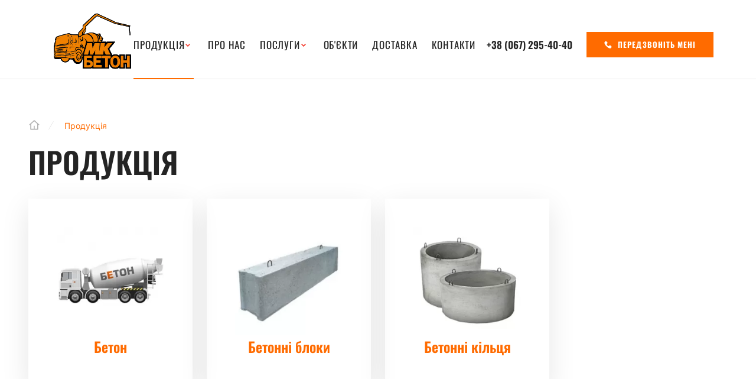

--- FILE ---
content_type: text/html; charset=utf-8
request_url: https://mkbeton.com.ua/catalog/
body_size: 8424
content:
	<!DOCTYPE html>
<html lang="uk">
<head>
    

<link rel="preconnect" href="https://www.google-analytics.com/" crossorigin>
<link rel="preconnect" href="https://www.googleadservices.com/" crossorigin>
<link rel="preconnect" href="https://www.googletagmanager.com" crossorigin>

<title>Продукція  - МК Бетон</title>
    <meta name="description" content="" />
    <meta name="keywords" content="" />
    <meta http-equiv="Content-Type" content="text/html; charset=utf-8" />
    <meta http-equiv="X-UA-Compatible" content="IE=edge">
    <meta name="viewport" content="width=device-width, initial-scale=1.0, user-scalable=yes"/>
    <meta name="HandheldFriendly" content="true" />
    <meta name="SKYPE_TOOLBAR" content="SKYPE_TOOLBAR_PARSER_COMPATIBLE" />
    <meta content="telephone=no" name="format-detection">
    <!-- Favicon -->
    <link rel="shortcut icon" href="https://mkbeton.com.ua/favicon.ico" type="image/x-icon">
    <link rel="icon" href="https://mkbeton.com.ua/favicon.ico" type="image/x-icon">
    <!-- End favicon -->
                <meta name="google-site-verification" content="smHhMyBbMCu1fKD6FVkfu0fdEM53p7oxAqg6Df72GTs" />

        <link rel="canonical" href="https://mkbeton.com.ua/catalog/" />

    <meta name="robots" content="index, follow"/>
                <meta property="og:image" content="https://mkbeton.com.ua/images/logo_social.png" />
    <meta property="og:title" content="Продукція"/>

    <meta property="og:url" content="https://mkbeton.com.ua/catalog/" />
    <meta name="twitter:card" content="summary_large_image">
    <meta property="og:type" content="website">
    <meta name="twitter:title" content="Продукція">
    <meta name="twitter:image:src" content="https://mkbeton.com.ua/images/logo_social.png"/>
<script>
    var FULL_URL="https://mkbeton.com.ua/";
    var CDN_URL="https://mkbeton.com.ua/";
    var LANG_URL="";
    var LANG_ID="2";
    var CONFIG={"ep_on":"1","search_hint_cnt":"4"};
    var CURRENCY_SHORT_CAPTION="грн";
    var CURRENCY_INFO={"id":"1","is_default":"1","rate":"1","no_coins":"0","yml_name":"UAH","position":"10","added":"2022-05-08 19:31:20","is_active":"1","icon":"\u20b4","caption":"UAH","caption1":"\u0433\u0440\u0438\u0432\u043d\u0430","caption2":"\u0433\u0440\u0438\u0432\u043d\u044b","caption5":"\u0433\u0440\u0438\u0432\u0435\u043d","short_caption":"\u0433\u0440\u043d","lang_id":"2"};
    
                var CUSTOMER_REGION=0;
    var _REL_CATALOG_IMG_PATH="userfiles/image/catalog/";
    var CATALOG_PAGE_URL="https://mkbeton.com.ua/catalog/";
    
        var COMPARE_LIST=null;
        
    var fb_client_id="";
    
    var PAGE_READY_FUNCTION=(function() { });
    var PAGE_READY_FUNCTION_2=(function() { });
    window.dataLayer = window.dataLayer || [];
    
    var YandexCounter=null;
</script>

    


<link rel="preload" href="https://mkbeton.com.ua/images/loading.svg" as="image">
<link rel="preload" href="https://mkbeton.com.ua/fonts/oswald-v48-latin_cyrillic-600.woff2" as="font"
    type="font/woff2" crossorigin="anonymous">
<link rel="preload" href="https://mkbeton.com.ua/fonts/oswald-v48-latin_cyrillic-regular.woff2" as="font"
    type="font/woff2" crossorigin="anonymous">
<link rel="preload" href="https://mkbeton.com.ua/fonts/inter-v11-latin_cyrillic-regular.woff2" as="font"
    type="font/woff2" crossorigin="anonymous">    
<link rel="preload" href="https://mkbeton.com.ua/fonts/inter-v11-latin_cyrillic-700.woff2" as="font"
    type="font/woff2" crossorigin="anonymous">
    <link rel="preload" href="https://mkbeton.com.ua/fonts/inter-v11-latin_cyrillic-500.woff2" as="font"
    type="font/woff2" crossorigin="anonymous">
    <link rel="preload" href="https://mkbeton.com.ua/fonts/oswald-v48-latin_cyrillic-700.woff2" as="font"
    type="font/woff2" crossorigin="anonymous">
<link rel="preload" href="https://mkbeton.com.ua/fonts/oswald-v48-latin_cyrillic-300.woff2" as="font"
    type="font/woff2" crossorigin="anonymous">


<!-- svg sprite -->


<!-- /svg sprite -->

  




            





<!--STYLE-->

<!-- Global site tag (gtag.js) - Google Analytics -->
<script   defer src="https://www.googletagmanager.com/gtag/js?id=G-FDV7WND49Q"></script>
<script>
  window.dataLayer = window.dataLayer || [];
  function gtag(){ dataLayer.push(arguments);}
  gtag('js', new Date());
  gtag('config', 'G-FDV7WND49Q');
  gtag('config', 'AW-10907938950');   
</script>








         
<link rel="preload" type="text/css" href="https://mkbeton.com.ua/css/main.css?a7f20550a934994b713530f461b72aa0" as="style" />
         <link rel="stylesheet" type="text/css" href="https://mkbeton.com.ua/css/main.css?a7f20550a934994b713530f461b72aa0" />

<link rel="preload" type="text/css" href="https://mkbeton.com.ua/css/owl.carousel.css" as="style" />

<link rel="preload" type="text/css" href="https://mkbeton.com.ua/css/animate.css" as="style" />

<link rel="preload" type="text/css" href="https://mkbeton.com.ua/css/OverlayScrollbars.min.css" as="style" />

<link rel="preload" type="text/css" href="https://mkbeton.com.ua/css/jquery.formstyler.css" as="style" />

<link rel="preload" type="text/css" href="https://mkbeton.com.ua/css/magnific-popup.css" as="style" />

<link rel="preload" type="text/css" href="https://mkbeton.com.ua/css/system.css" as="style" />
<link rel="stylesheet" type="text/css" href="https://mkbeton.com.ua/css/owl.carousel.css" />
<link rel="stylesheet" type="text/css" href="https://mkbeton.com.ua/css/animate.css" />
<link rel="stylesheet" type="text/css" href="https://mkbeton.com.ua/css/OverlayScrollbars.min.css" />
<link rel="stylesheet" type="text/css" href="https://mkbeton.com.ua/css/jquery.formstyler.css" />
<link rel="stylesheet" type="text/css" href="https://mkbeton.com.ua/css/magnific-popup.css" />
<link rel="stylesheet" type="text/css" href="https://mkbeton.com.ua/css/system.css" />


<!--[if lt IE 9]>
<script src="https://css3-mediaqueries-js.googlecode.com/svn/trunk/css3-mediaqueries.js"></script>
<script src="https://html5shim.googlecode.com/svn/trunk/html5.js"></script>
<![endif]-->

</head>
<body class="catalog">
    
<header class="header fixed">
 
    <noscript>
    <div class="alert warning boxed">
        <div class="al_title"data-nosnippet>
            Увага! В налаштуваннях браузера відключена можливість &laquo;Використовувати JavaSсript&raquo;, тому не вся функціональність інтерфейсу доступна.
        </div>
    </div>
</noscript>

		
	<div class="clr"></div>
	<div class="hmiddle ">
		<div class="fw">
			<div class="hmiddle_wrapper">
			<div class="mid_left">
				<a class="logo"  href="https://mkbeton.com.ua/" >
					<img src="https://mkbeton.com.ua/images/svg/logo.svg" alt="МК Бетон">
				</a>
	
			</div>
			<div class="mid_center">
				<nav class="main_menu ">
					
<div class="menu_overlay" style="display: none"></div><ul class=""><li class="active parent c_parent open  level-1"  ><a href="javascript:void(0);" title="Продукція" >Продукція</a><ul><li class="    level-2"><a href="https://mkbeton.com.ua/catalog/beton/"   title="" >Бетон</a></li><li class="    level-2"><a href="https://mkbeton.com.ua/catalog/betonni-bloky/"   title="" >Бетонні блоки</a></li><li class="    level-2"><a href="https://mkbeton.com.ua/catalog/betonni-kiltsia/"   title="" >Бетонні кільця</a></li></ul></li><li class=" level-1"  ><a href="https://mkbeton.com.ua/pro-kompaniiu/" title="Про нас" >Про нас</a><ul></ul></li><li class=" parent level-1"  ><a href="https://mkbeton.com.ua/posluhy/" title="Послуги" >Послуги</a><ul><li class="    level-2"><a href="https://mkbeton.com.ua/posluhy/orenda-betononasosa/"   title="Оренда бетононасоса в Тернополі" >Оренда бетононасоса</a></li></ul></li><li class=" level-1"  ><a href="https://mkbeton.com.ua/nashi-obiekty/" title="Наші об&#039;єкти, вироби, територія" >Об&#039;єкти</a><ul></ul></li><li class=" level-1"  ><a href="https://mkbeton.com.ua/dostavka/" title="Доставка" >Доставка</a><ul></ul></li><li class=" level-1"  ><a href="https://mkbeton.com.ua/kontakty/" title="Контактна інформація" >Контакти</a><ul></ul></li></ul>

				</nav>
	
			</div>
			<div class="mid_right">
					<ul class="phones_list">

    <li class="phones">
    	 <a href="tel:+380672954040" class="phone" onclick="return gtag_report_conversion('phone','tel:+380672954040');">
		 	+38 (067)<span class="big"> 295-40-40</span>	 </a>
		<ul>
			
			
					 			 			 			 			 	<li class="c_bl c_time">Пн-Пт: з 08:00 до 18:00<br>Сб. з 08:00 до 13:00</li>
		 	<li class="c_info">Замовлення через сайт приймаються цілодобово</li>

		</ul>	 
	</li>
			 	 <li class="callback bts">
				<a class="btn btn-i small OpenDlgCallback" href="#DlgCallback">
					<svg class="svg-icon">
						<use xlink:href="https://mkbeton.com.ua/images/icons.svg#tel"></use>
					</svg>
                    Передзвоніть мені
                </a>
			</li>
	</ul>
					<a class="mob_btn mob_cat">
						<svg class="svg-icon medium">
									<use xlink:href="https://mkbeton.com.ua/images/icons.svg#hamburger"></use></svg>
					</a>
			</div>
		</div>
		</div>
	</div>

</header>
<main class="wrapper catalog">
  


<div class="m_inner ">
	
            <div class="breadcrumbs">
    <div class="fw">
                                  <a href="https://mkbeton.com.ua/" class="home"></a><span class="arr"></span>
                                              <span>Продукція</span>
                        </div>
</div>

<script type="application/ld+json">
    {
     "@context": "http://schema.org",
     "@type": "BreadcrumbList",
     "itemListElement":
     [
            {
       "@type": "ListItem",
       "position": "1",
       "item":
       {
        "@id": "https://mkbeton.com.ua/",
        "name": "Головна"
        }
      },              {
       "@type": "ListItem",
       "position": "2",
       "item":
       {
        "@id": "https://mkbeton.com.ua/catalog/",
        "name": "Продукція"
        }
      }        
     ]
    }
  </script>
        
	<div class="fw">
        <h1 class="h_title">Продукція</h1>
        



    <div class="r_cat">
         
        <div class="item">
    <a class="category_link" href="https://mkbeton.com.ua/catalog/beton/" class="active" ></a>
    <div class="image"><img class="lazy" src="[data-uri]" data-src="https://mkbeton.com.ua/userfiles/image/catalog/thumbs/beton-0-0_info.webp" alt="Бетон" title="Бетон"></div><div class="info"><div class="name">Бетон</div><div class="text_box">  На сьогодні бетон &ndash; матеріал без якого не обійдеться жодне будівництво.&nbsp;Його використовують буквально у всіх випадках: зведення будинків, заливки фундаменту,&nbsp;підлог, створення мостів та тунелів, прокладання доріг і трас. Можливості застосування бескінечні.&nbsp;  

 Для різних...</div></div>
</div>
    <div class="item">
    <a class="category_link" href="https://mkbeton.com.ua/catalog/betonni-bloky/"  ></a>
    <div class="image"><img class="lazy" src="[data-uri]" data-src="https://mkbeton.com.ua/userfiles/image/catalog/thumbs/betonni-bloky-0-0_info.webp" alt="Бетонні блоки" title="Бетонні блоки"></div><div class="info"><div class="name">Бетонні блоки</div><div class="text_box">  Фундаментні блоки використовують при будівництві стін підвалів та елементів стрічкових фундаментів. Основне призначення фундаментних блоків &ndash; це перерозподіл навантаження конструкції усього будинку на основу.  

 Фундаментні блоки суцільного перерізу для стін підвалів виготовляються з...</div></div>
</div>
    <div class="item">
    <a class="category_link" href="https://mkbeton.com.ua/catalog/betonni-kiltsia/"  ></a>
    <div class="image"><img class="lazy" src="[data-uri]" data-src="https://mkbeton.com.ua/userfiles/image/catalog/thumbs/betonni-kiltsia-0-0_info.webp" alt="Бетонні кільця" title="Бетонні кільця"></div><div class="info"><div class="name">Бетонні кільця</div><div class="text_box">  Кільця бетонні застосовуються для облаштування колодязів та каналізації, септиків різних типів. Залежно від сфери призначення, вони розрізняються по вазі, діаметру і висоті. В нас ви можете замовити бетонні кільця всіх типорозмірів з доставкою по Тернополю та по області.  

 Бетонні кільця...</div></div>
</div>
</div>

    <div class="text-block">
                    <div class="text_box">

                
            </div>
            </div>

    <script type="application/ld+json">
    {
            "@context": "http://schema.org/",
            "@type": "ItemList",
            "name": "Продукція",
            "itemListElement": [


                                  {
                            "@type": "ListItem",
                            "position":"1",

                             "url":"https://mkbeton.com.ua/catalog/beton/"


                          },                                  {
                            "@type": "ListItem",
                            "position":"2",

                             "url":"https://mkbeton.com.ua/catalog/betonni-bloky/"


                          },                                  {
                            "@type": "ListItem",
                            "position":"3",

                             "url":"https://mkbeton.com.ua/catalog/betonni-kiltsia/"


                          }        

            ]           }
    </script>

  	</div>
</div>



</main>




<footer class="footer">
	    <div class="fw">
	    	
	        <div class="footer_lt">
	            <div class="footer_top">
	            	<a class="logo"  href="https://mkbeton.com.ua/" >
					<img src="https://mkbeton.com.ua/images/svg/logo.svg" alt="МК Бетон">
					</a>
	
	            	
	                <div class="footer_row">
	                	<div class="footer_title">Магазин</div>
	                    <div class="footer_col footer_col-1">
	                    	
	                    		                    				                        				                        	<a href="https://mkbeton.com.ua/catalog/">Продукція</a>
			                        		                    			                    				                        				                        	<a href="https://mkbeton.com.ua/pro-kompaniiu/">Про нас</a>
			                        		                    			                    				                        				                        	<a href="https://mkbeton.com.ua/posluhy/">Послуги</a>
			                        		                    			                    				                    			</div>
		                            <div class="footer_col footer_col-2">
		                        	
	                    			                    				                        				                        	<a href="https://mkbeton.com.ua/nashi-obiekty/">Об&#039;єкти</a>
			                        		                    			                    				                        				                        	<a href="https://mkbeton.com.ua/dostavka/">Доставка</a>
			                        		                    			                    				                        				                        	<a href="https://mkbeton.com.ua/kontakty/">Контакти</a>
			                        		                    			                    		                        
	                    </div>
	                </div>
	            </div>
	            <div class="footer_bottom">

				    <div class="footer_copy">
				    	© 2026 ТОВ «МК БЕТОН». Всі права застережені
				    	<div class="footer_create">
				        
				        <a target="_blank" href="https://artes.com.ua/"><span>Розробка сайту &ndash; </span>Artes</a>
				    </div>
				    </div>
				                                                                                                                                                                                                                                                       
                                  <div class="social">
												<a href="https://www.facebook.com/mk.beton.ternopil" class="fb" rel="nofollow" target="_blank">
				<svg class="svg-icon medium">
					<use xlink:href="https://mkbeton.com.ua/images/icons.svg#fb"></use>
				</svg>
				<span>Facebook </span>
			</a>
												<a href="https://www.youtube.com/@mkbeton-ternopil" class="yt" rel="nofollow" target="_blank">
				<svg class="svg-icon medium">
					<use xlink:href="https://mkbeton.com.ua/images/icons.svg#yt"></use>
				</svg>
				<span>YouTube </span>
			</a>
									<a href="https://www.tiktok.com/@mkbeton_ternopil" class="tk" rel="nofollow" target="_blank">
				<svg class="svg-icon medium">
					<use xlink:href="https://mkbeton.com.ua/images/icons.svg#tk"></use>
				</svg>
				<span>TikTok </span>
			</a>
									<a href="https://www.instagram.com/mkbeton.ternopil/" class="in" rel="nofollow" target="_blank">
				<svg class="svg-icon medium">
					<use xlink:href="https://mkbeton.com.ua/images/icons.svg#in"></use>
				</svg>
				<span>Instagram </span>
			</a>
																</div>


											 
                              				   

				</div>
	        </div>
	        <div class="footer_rt">
	            <div class="footer_top">    
	                <div class="footer_title">Контакти</div>
	                
	                <div class="contacts_info">
          
          
                          <ul>
                              
                              <li class="field field_tel">
                                  <svg class="svg-icon medium">
                                    <use xlink:href="https://mkbeton.com.ua/images/icons.svg#phone"></use>
                                  </svg>
                                  <div>
                                                                <a href="tel:+380672954040" class="tel" onclick="return gtag_report_conversion('phone','tel:+380672954040');">+38 (067)<span> 295-40-40</span></a>    
                                                                                                                                                                </div>
                                </li>
                                <li class="field field_adr">
                                  <svg class="svg-icon medium">
                                    <use xlink:href="https://mkbeton.com.ua/images/icons.svg#address"></use>
                                  </svg>
                                  <div >
                                  <a href="https://www.google.com/maps?cid=15825665536079615520" target="_blank">47751, Тернопільский район, с.Підгородне, вул. Верхня Польова 9<br></a>
                                  </div>
                              </li>
                              <li class="field field_email">
                                  <svg class="svg-icon medium">
                                    <use xlink:href="https://mkbeton.com.ua/images/icons.svg#email"></use>
                                  </svg>
                                  <div >
                                  <script type="text/javascript">document.write(String.fromCharCode(60,97,32,104,114,101,102,61,34,109,97,105,108,116,111,58,109,107,98,101,116,111,110,64,117,107,114,46,110,101,116,34,32,62,109,107,98,101,116,111,110,64,117,107,114,46,110,101,116,60,47,97,62))</script>
                                                                          </div>
                              </li>

                              <li class="field field_time">
                                  <svg class="svg-icon medium">
                                    <use xlink:href="https://mkbeton.com.ua/images/icons.svg#time"></use>
                                  </svg>
                                    <div >
                                    з 8:00 до 18:00 (пн-пт), до 13:00 (сб.)
                                    
                                  </div>
                              </li>
                             
                          </ul>
      				</div>   
	            </div>
	

	        </div>
	    </div>

<div class="scrolltop">
        <svg class="svg-icon">
          <use xlink:href="https://mkbeton.com.ua/images/icons.svg#arrow_top"></use>
        </svg>
      </div>

	</footer>




<!--noindex-->

	<div class="overlay"></div>

                <!-- Popup Menu -->
    <div class="popup_menu"><a class="close"></a>
        <div class="popup_menu_in">
            <div class="cabinet">
                <div class="logo"><img src="https://mkbeton.com.ua/images/svg/logo.svg" alt="МК Бетон" title=" "></div>
                               
            </div>
            

            <div class="pop_menu"></div>   
<ul class="mobile_menu ">

     
<div class="menu_overlay" style="display: none"></div><ul class="popup_menu_nav"><li class="active parent c_parent open  level-1"  ><a href="javascript:void(0);" title="Продукція" >Продукція</a><ul><li class="    level-2"><a href="https://mkbeton.com.ua/catalog/beton/"   title="" >Бетон</a></li><li class="    level-2"><a href="https://mkbeton.com.ua/catalog/betonni-bloky/"   title="" >Бетонні блоки</a></li><li class="    level-2"><a href="https://mkbeton.com.ua/catalog/betonni-kiltsia/"   title="" >Бетонні кільця</a></li></ul></li><li class=" level-1"  ><a href="https://mkbeton.com.ua/pro-kompaniiu/" title="Про нас" >Про нас</a><ul></ul></li><li class=" parent level-1"  ><a href="https://mkbeton.com.ua/posluhy/" title="Послуги" >Послуги</a><ul><li class="    level-2"><a href="https://mkbeton.com.ua/posluhy/orenda-betononasosa/"   title="Оренда бетононасоса в Тернополі" >Оренда бетононасоса</a></li></ul></li><li class=" level-1"  ><a href="https://mkbeton.com.ua/nashi-obiekty/" title="Наші об&#039;єкти, вироби, територія" >Об&#039;єкти</a><ul></ul></li><li class=" level-1"  ><a href="https://mkbeton.com.ua/dostavka/" title="Доставка" >Доставка</a><ul></ul></li><li class=" level-1"  ><a href="https://mkbeton.com.ua/kontakty/" title="Контактна інформація" >Контакти</a><ul></ul></li></ul>

    </ul>
    
   </div>
    </div>    <div class="filter_popup" id="Mobile_filter">
        <span class="close"></span>
    </div>
    
    <!-- Search Popup -->
                <div class="nonebox" id="CustomerRegionSelect">
                <div class="popup_body">
                    <div class="ntitle">Виберіть своє місто</div>
                    <div class="nonebox_inner ">
                        
                            <div class="c_form">
                                     <div class="hsearch">
                                    <input type="search" id="search_region" class="region_typeahead_search" name="searchfield" placeholder="" value=""  />

                                </div>
                               
                    
                                    <ul class="default_cities">
                                        
                                                                            </ul> 
                                
                             
                            </div>
                            <div class="message">
                                Вибір міста допоможе зберегти більше вільного часу для вас!
                            </div>
                            <div class="alert_send">
                                <p>Запит відправлено. Ми обов'язково Вам зателефонуємо.</p>
                            </div>

                    </div>
                    <span class="close">×</span>
                </div>
            </div>

                 <!-- Popup Fast Order -->

                <div class="nonebox one_popup c_pop" id="DlgGetPrice">
                    <div class="popup_body">
                    <div class="ntitle">Дізнатися ціну</div>
                    <div class="nonebox_inner ">
                        
                        <div class="cart_popup">
                            <div class="cart_table">
                                <div class="table item">
                                    <div class="image" >
                                        <a class="img_place"></a>
                                    </div>
                                    <div class="desc">
                                        <div class="msg_area">
                                            <div class="error_msg"></div>
                                            <div class="info_msg"></div>
                                        </div>
                                        <div class="name">
                                            <div class="bs_item_name"></div>
                                        </div>
                                        <span class="sku bs_item_inner_num"></span>
                                        <ul class="chars">
                                            <li></li>
                                        </ul>
                                        <div class="popup-item-param_info"></div>
                                    </div>
                                </div>
                            </div>
                            <div class="c_form">
                                <form action="https://mkbeton.com.ua/feedback/get_price/" id="FrmGetPrice" class="form_block" method="post" onsubmit="return false;">
                                    <div class="vars-block">
                                        <input type="hidden" value=""  name="item_id" class="bs_item_id"/>
                                        <input type="hidden" value=""  name="item_cnt" class="bs_item_cnt"/>
                                        <div class="param-block"></div>
                                        <div class="error_msg"></div>
                                    </div>
                                    <div class="group group-col group_name">
                                        <div class="label">Ваше ім'я:<span class="asterisk">*</span></div>
                                        <div class="value required">
                                            <input type="text" class="user_name required" value=""  name="user_name" data-user="false">
                                        </div>
                                        <div class="clr"></div>
                                    </div>
                                    <div class="group group-col group_phone">
                                        <div class="label">Телефон:</div>
                                        <div class="value ">
                                            <input type="tel" class=" user_phone " value=""  name="user_phone" data-user="false">
                                        </div>
                                        <div class="clr"></div>
                                    </div>
                                    <div class="group group-col group_email">
                                        <div class="label">E-mail: <span class="asterisk">*</span></div>
                                        <div class="value required">
                                            <input type="email" class="required  user_mail email" value=""  name="user_email" data-user="false">
                                        </div>
                                        <div class="clr"></div>
                                    </div>
                                                                        <div class="bts">
                                        <a onclick="RequestGetPrice(); return false;" class="btn">Відправити запит</a>
                                    </div>
                                    <div class="clr"></div>
                                </form>
                            </div>
                        </div>

                    </div>

                    <span class="close">×</span>
                    </div>
                </div>

                <!-- Popup Fast Order END-->

                        <!-- Popup Fast View -->

                        <div class="nonebox fast_view" id="ProductPreview">
                <div class="popup_body">
                <div class="nonebox_inner ">
                    <span class="vprev PopupBack"></span>
                    <span class="vnext PopupNext"></span>
                    <div  class="PopupBody">
                    </div>
                </div>
                <span class="close">×</span>
                </div>
            </div>
            
            <!-- Popup DlgNotice-->
            <div class="nonebox one_popup c_pop" id="DlgNotice">
                <div class="popup_body">
                <div class="ntitle">Коли з'явиться</div>
                <div class="nonebox_inner ">
                    <div class="cart_popup">
                        <div class="cart_table">
                            <div class="item">
                                <div class="image">
                                    <a class="img_place"></a>
                                </div>
                                <div class="desc">
                                    <div class="sku bs_item_inner_num"></div>
                                    <div class="name"><span class="bs_item_name"></span></div>
                                    <ul class="chars">
                                    </ul>
                                </div>
                            </div>
                        </div>
                        <div class="c_form">
                            <form action="https://mkbeton.com.ua/catalog/notice_request/" id="FrmNotice"
                                  class="form_block" method="post" onsubmit="return false;">
                                <div class="msg_area">
                                    <div class="error_msg"></div>
                                    <div class="info_msg"></div>
                                </div>
                                <div class="vars-block">
                                    <input type="hidden" value="" name="item_id" class="bs_item_id"/>
                                    <input type="hidden" value="" name="item_cnt" class="bs_item_cnt"/>
                                    <div class="param-block"></div>
                                </div>

                                <div class="group group-col">
                                    <div class="label">Ваше ім'я: <span>*</span></div>
                                    <div class="value required">
                                        <input type="text" class="user_name" value=""  name="user_name" data-user="false"/>
                                    </div>
                                    <div class="clr"></div>
                                </div>
                                <div class="group group-col">
                                    <div class="label">E-mail: <span>*</span> </div>
                                    <div class="value required">
                                        <input type="text" name="user_email" 
                                               class="required email" value="" data-user="false">
                                    </div>
                                    <div class="clr"></div>
                                </div>
                                <div class="bts"><a  class="btn "  onclick="RequestNotice(); return false;">Повідомити</a></div>
                                <div class="clr"></div>

                            </form>
                        </div>
                    </div>
                </div>
                <span class="close">×</span>
            </div>
            </div>
            <!-- Popup DlgNotice END-->
                        <!-- Popup CallBack -->
            <div class=" nonebox small  effect-8" id="DlgCallback">
                <div class="popup_body">
                <div class="ntitle">Замовити дзвінок </div>
                <div class="nonebox_inner">
                    <em></em>
                        <div class="c_form">
                            <form action="https://mkbeton.com.ua/feedback/callback_request/" id="FrmCallback"  class="form_block" method="post" onsubmit="return false;">
                                <div class="msg_area">
                                    <div class="error_msg"></div>
                                    <div class="info_msg"></div>
                                </div>
                                <div class="group group_name">
                                        <div class="label">
                                            Ваше ім'я:<span>*</span>
                                        </div>
                                        <div class="value">
                                            <input type="text" name="user_name"  class="required" value="" data-user="false"/>
                                        </div>
                                        <div class="clr"></div>
                                </div>
                                <div class="group group_phone">
                                    <div class="label">

                                        Ваш  номер телефону:<span>*</span>
                                    </div>
                                    <div class="value">
                                        <input type="tel" name="user_phone"  class="required" value="" data-user="false"/>
                                    </div>
                                    <div class="clr"></div>
                                </div>
                                                                

                                <div class="clr"></div>
                                <div class="bts">
                                    <a class="btn btn-yellow" onclick="RequestCallback('callback'); return false;">Чекаю дзвінка</a>
                                </div>
                                                                <div class="clr"></div>
                            </form>
                        </div>
                        <div class="alert_send">
                            <p>Запит відправлено. Ми обов'язково Вам зателефонуємо.</p>
                        </div>

                </div>
                <span class="close">×</span>
                </div>
            </div>
            <!-- Popup CallBack END-->

<!-- Popup Cart -->
<!-- /Popup Cart -->

<div id="DlgPopupPage" class="nonebox effect-8"></div>
<div id="DlgMsg" class="nonebox small effect-8" >
    <div class="popup_body">
    <div class="nonebox_inner ">
        <div class="msg_pic"></div>
    <div class="ntitle" id="DlgMsgHead">Повідомлення</div>
        <form>
            <div  id="DlgMsgContent" class="div_align_center"> 


            </div>
                    </form>
    </div>
    <span class="close">×</span>
    </div>
</div>
<div class="popup_container">
<div class="popups_group">
    
    <div id="dlg_feedback " class="popup_window">
     <div class="feedback_popup"><div class="header_1">Задати запитання</div><div class="contact_form"><form method="post" name="feedback" id="frm_feedback" action="https://mkbeton.com.ua/feedback/send/" onsubmit="return SendFeedback();"><div class="info_msg"></div><div class="error_msg"></div><input id="bad_captcha" type="hidden" value=""/><div class="input_line"><label>Ваше ім'я <span class="required">*</span></label><div class="hover_block"> <input type="text" name="user_name" class="text_input inp_contact required" value=""  /></div></div><div class="input_line"><label>Контактний телефон</label><div class="hover_block"><input type="text" class=" text_input inp_contact phone_field" name="phone" value=""  /> </div></div><div class="input_line"><label>Електронна пошта <span class="required">*</span></label><div class="hover_block"><input type="text" class=" text_input inp_contact required" name="from_email" value=""/></div></div><div class="clear"></div><div class="inp_tx_2">Текст повідомлення <span class="required">*</span></div><div class="text_area "><textarea name="text_body" class= "textarea required"></textarea></div><div class="clear"> </div><div class="save_btn for_all"><input type="submit" class="btn_big" value="Надіслати" /></div><div class="inp_tx_4 description">Поля, обов'язкові для заповнення</div><div class="clear"> </div></form></div></div>    </div>


<!-- Popup Login BEGIN -->
<!-- Popup Login END -->


    

    

</div>

</div>




 <img id="ImgLoading" src="https://mkbeton.com.ua/images/loading.svg"  alt="loading" style="display:none" />










  <script type="application/ld+json">
    {
      "@context": "http://schema.org",
          "@type": "Organization",

          "name": "ТОВ «МК БЕТОН»",

          

      "logo":"https://mkbeton.com.ua/images/logo.png",
                                                                                                                                                                              "url":"https://mkbeton.com.ua/"
    }
  </script>
<!-- E.g.: Facebook SDK -->

      



            





                            <script  defer  src="https://mkbeton.com.ua/js/lang_ua.js?26b16596164df62f6b77199ea4171540" age="0"></script>
                            <script  src="https://mkbeton.com.ua/js/jquery/jquery.min.js?ffdfc1649a4e1268affbf07cb8ac6000" age="0"></script>
                            <script  defer  src="https://mkbeton.com.ua/js/jquery/jquery.blockui.min.js?07560066078e10068fd008447cb95854" age="0"></script>
                            <script  defer  src="https://mkbeton.com.ua/js/jquery/readmore.min.js?897a7df3411eca83f5b5342a3e352610" age="0"></script>
                            <script  defer  src="https://mkbeton.com.ua/js/jquery/jquery-validation/jquery.validate.min.js?c898c70ecb69030e7fabcd625a45958d" age="0"></script>
                            <script  defer  src="https://mkbeton.com.ua/js/jquery/jquery-validation/additional-methods.min.js?6043ece3d851ca472d2d94c9e357a0df" age="0"></script>
                            <script  defer  src="https://mkbeton.com.ua/js/jquery/jquery-validation/localization/messages_ua.js?a15d48408f0a76af88e569b61fad64cf" age="0"></script>
                            <script  defer  src="https://mkbeton.com.ua/js/jquery/jquery.magnific-popup.min.js?a352c485b8f09d70424c8016c289c8ee" age="0"></script>
                            <script  defer  src="https://mkbeton.com.ua/js/wow.min.js?9f5bd33f37b42dc18c633e1b2440239c" age="0"></script>
                            <script  defer  src="https://mkbeton.com.ua/js/system/functions.js?2d1596f3043da5b3de8f2d3e58176a93" age="0"></script>
                            <script  defer  src="https://mkbeton.com.ua/js/jquery/jquery.overlayScrollbars.min.js?d1554b9f6da1f798ca7dc9255359c9d9" age="0"></script>
                            <script  defer  src="https://mkbeton.com.ua/js/owl.carousel.min.js?eac961bd27a396c5ca48b5a1be1a540b" age="0"></script>
                            <script  defer  src="https://mkbeton.com.ua/js/jquery/jquery.formstyler.min.js?13c8eb293461f1d0a78cffa705ed3e34" age="0"></script>
                            <script  defer  src="https://mkbeton.com.ua/js/jquery/jquery.maskedinput.min.js?876cb0db8d04600a0fc169e0dacb4a26" age="0"></script>
                            <script  defer  src="https://mkbeton.com.ua/js/system/common.js?a2a6634d0b78cf4593a83b4004a7480d" age="0"></script>
                            <script  defer  src="https://mkbeton.com.ua/js/jquery/typeahead.bundle.min.js?7c02ad1fb043db6857699937b06a5c45" age="0"></script>
                            <script  defer  src="https://mkbeton.com.ua/js/dragscroll.js?77c0dc47ee62a7f45e70becf40de6fac" age="0"></script>
                                  <script  defer  src="https://mkbeton.com.ua/js/system/styler2/js/select2.full.min.js?232f3e2e0a165bc1698a901f1ca8e9c9" age="0"></script>
                            <script  defer  src="https://mkbeton.com.ua/js/system/styler2/js/i18n/ua.js?48bb9d386e66e6928516c41010af279c" age="0"></script>
                            <script  defer  src="https://mkbeton.com.ua/js/script_shop.js?ed0ffa7fad84ada0d6cffd0c1745b45b" age="0"></script>
    




 

<script >
	PAGE_READY_FUNCTION = function () {
	GetMailVisible();
	}	
</script>
<!--/noindex-->
  </body>
</html>
















				
				
				
			
					
			







--- FILE ---
content_type: text/css; charset=utf-8
request_url: https://mkbeton.com.ua/css/main.css?a7f20550a934994b713530f461b72aa0
body_size: 12230
content:
@charset "UTF-8";@font-face{font-family:"Oswald";font-style:normal;font-weight:300;src:url("../fonts/oswald-v48-latin_cyrillic-300.eot");src:local(""),url("../fonts/oswald-v48-latin_cyrillic-300.eot?#iefix") format("embedded-opentype"),url("../fonts/oswald-v48-latin_cyrillic-300.woff2") format("woff2"),url("../fonts/oswald-v48-latin_cyrillic-300.woff") format("woff"),url("../fonts/oswald-v48-latin_cyrillic-300.ttf") format("truetype"),url("../fonts/oswald-v48-latin_cyrillic-300.svg#Oswald") format("svg")}@font-face{font-family:"Oswald";font-style:normal;font-weight:400;src:url("../fonts/oswald-v48-latin_cyrillic-regular.eot");src:local(""),url("../fonts/oswald-v48-latin_cyrillic-regular.eot?#iefix") format("embedded-opentype"),url("../fonts/oswald-v48-latin_cyrillic-regular.woff2") format("woff2"),url("../fonts/oswald-v48-latin_cyrillic-regular.woff") format("woff"),url("../fonts/oswald-v48-latin_cyrillic-regular.ttf") format("truetype"),url("../fonts/oswald-v48-latin_cyrillic-regular.svg#Oswald") format("svg")}@font-face{font-family:"Oswald";font-style:normal;font-weight:500;src:url("../fonts/oswald-v48-latin_cyrillic-500.eot");src:local(""),url("../fonts/oswald-v48-latin_cyrillic-500.eot?#iefix") format("embedded-opentype"),url("../fonts/oswald-v48-latin_cyrillic-500.woff2") format("woff2"),url("../fonts/oswald-v48-latin_cyrillic-500.woff") format("woff"),url("../fonts/oswald-v48-latin_cyrillic-500.ttf") format("truetype"),url("../fonts/oswald-v48-latin_cyrillic-500.svg#Oswald") format("svg")}@font-face{font-family:"Oswald";font-style:normal;font-weight:600;src:url("../fonts/oswald-v48-latin_cyrillic-600.eot");src:local(""),url("../fonts/oswald-v48-latin_cyrillic-600.eot?#iefix") format("embedded-opentype"),url("../fonts/oswald-v48-latin_cyrillic-600.woff2") format("woff2"),url("../fonts/oswald-v48-latin_cyrillic-600.woff") format("woff"),url("../fonts/oswald-v48-latin_cyrillic-600.ttf") format("truetype"),url("../fonts/oswald-v48-latin_cyrillic-600.svg#Oswald") format("svg")}@font-face{font-family:"Oswald";font-style:normal;font-weight:700;src:url("../fonts/oswald-v48-latin_cyrillic-700.eot");src:local(""),url("../fonts/oswald-v48-latin_cyrillic-700.eot?#iefix") format("embedded-opentype"),url("../fonts/oswald-v48-latin_cyrillic-700.woff2") format("woff2"),url("../fonts/oswald-v48-latin_cyrillic-700.woff") format("woff"),url("../fonts/oswald-v48-latin_cyrillic-700.ttf") format("truetype"),url("../fonts/oswald-v48-latin_cyrillic-700.svg#Oswald") format("svg")}@font-face{font-family:"Inter";font-style:normal;font-weight:100;src:url("../fonts/inter-v11-latin_cyrillic-100.eot");src:local(""),url("../fonts/inter-v11-latin_cyrillic-100.eot?#iefix") format("embedded-opentype"),url("../fonts/inter-v11-latin_cyrillic-100.woff2") format("woff2"),url("../fonts/inter-v11-latin_cyrillic-100.woff") format("woff"),url("../fonts/inter-v11-latin_cyrillic-100.ttf") format("truetype"),url("../fonts/inter-v11-latin_cyrillic-100.svg#Inter") format("svg")}@font-face{font-family:"Inter";font-style:normal;font-weight:200;src:url("../fonts/inter-v11-latin_cyrillic-200.eot");src:local(""),url("../fonts/inter-v11-latin_cyrillic-200.eot?#iefix") format("embedded-opentype"),url("../fonts/inter-v11-latin_cyrillic-200.woff2") format("woff2"),url("../fonts/inter-v11-latin_cyrillic-200.woff") format("woff"),url("../fonts/inter-v11-latin_cyrillic-200.ttf") format("truetype"),url("../fonts/inter-v11-latin_cyrillic-200.svg#Inter") format("svg")}@font-face{font-family:"Inter";font-style:normal;font-weight:300;src:url("../fonts/inter-v11-latin_cyrillic-300.eot");src:local(""),url("../fonts/inter-v11-latin_cyrillic-300.eot?#iefix") format("embedded-opentype"),url("../fonts/inter-v11-latin_cyrillic-300.woff2") format("woff2"),url("../fonts/inter-v11-latin_cyrillic-300.woff") format("woff"),url("../fonts/inter-v11-latin_cyrillic-300.ttf") format("truetype"),url("../fonts/inter-v11-latin_cyrillic-300.svg#Inter") format("svg")}@font-face{font-family:"Inter";font-style:normal;font-weight:400;font-display:swap;src:url("../fonts/inter-v11-latin_cyrillic-regular.eot");src:local(""),url("../fonts/inter-v11-latin_cyrillic-regular.eot?#iefix") format("embedded-opentype"),url("../fonts/inter-v11-latin_cyrillic-regular.woff2") format("woff2"),url("../fonts/inter-v11-latin_cyrillic-regular.woff") format("woff"),url("../fonts/inter-v11-latin_cyrillic-regular.ttf") format("truetype"),url("../fonts/inter-v11-latin_cyrillic-regular.svg#Inter") format("svg")}@font-face{font-family:"Inter";font-style:normal;font-weight:500;src:url("../fonts/inter-v11-latin_cyrillic-500.eot");src:local(""),url("../fonts/inter-v11-latin_cyrillic-500.eot?#iefix") format("embedded-opentype"),url("../fonts/inter-v11-latin_cyrillic-500.woff2") format("woff2"),url("../fonts/inter-v11-latin_cyrillic-500.woff") format("woff"),url("../fonts/inter-v11-latin_cyrillic-500.ttf") format("truetype"),url("../fonts/inter-v11-latin_cyrillic-500.svg#Inter") format("svg")}@font-face{font-family:"Inter";font-style:normal;font-weight:600;src:url("../fonts/inter-v11-latin_cyrillic-600.eot");src:local(""),url("../fonts/inter-v11-latin_cyrillic-600.eot?#iefix") format("embedded-opentype"),url("../fonts/inter-v11-latin_cyrillic-600.woff2") format("woff2"),url("../fonts/inter-v11-latin_cyrillic-600.woff") format("woff"),url("../fonts/inter-v11-latin_cyrillic-600.ttf") format("truetype"),url("../fonts/inter-v11-latin_cyrillic-600.svg#Inter") format("svg")}@font-face{font-family:"Inter";font-style:normal;font-weight:700;font-display:swap;src:url("../fonts/inter-v11-latin_cyrillic-700.eot");src:local(""),url("../fonts/inter-v11-latin_cyrillic-700.eot?#iefix") format("embedded-opentype"),url("../fonts/inter-v11-latin_cyrillic-700.woff2") format("woff2"),url("../fonts/inter-v11-latin_cyrillic-700.woff") format("woff"),url("../fonts/inter-v11-latin_cyrillic-700.ttf") format("truetype"),url("../fonts/inter-v11-latin_cyrillic-700.svg#Inter") format("svg")}@font-face{font-family:"Inter";font-style:normal;font-weight:800;src:url("../fonts/inter-v11-latin_cyrillic-800.eot");src:local(""),url("../fonts/inter-v11-latin_cyrillic-800.eot?#iefix") format("embedded-opentype"),url("../fonts/inter-v11-latin_cyrillic-800.woff2") format("woff2"),url("../fonts/inter-v11-latin_cyrillic-800.woff") format("woff"),url("../fonts/inter-v11-latin_cyrillic-800.ttf") format("truetype"),url("../fonts/inter-v11-latin_cyrillic-800.svg#Inter") format("svg")}@font-face{font-family:"Inter";font-style:normal;font-weight:900;src:url("../fonts/inter-v11-latin_cyrillic-900.eot");src:local(""),url("../fonts/inter-v11-latin_cyrillic-900.eot?#iefix") format("embedded-opentype"),url("../fonts/inter-v11-latin_cyrillic-900.woff2") format("woff2"),url("../fonts/inter-v11-latin_cyrillic-900.woff") format("woff"),url("../fonts/inter-v11-latin_cyrillic-900.ttf") format("truetype"),url("../fonts/inter-v11-latin_cyrillic-900.svg#Inter") format("svg")}::-webkit-input-placeholder{color:white}::-moz-placeholder{color:white}:-moz-placeholder{color:white}:-ms-input-placeholder{color:white}input:focus::-webkit-input-placeholder{color:transparent}input:focus:-moz-placeholder{color:transparent}input:focus::-moz-placeholder{color:transparent}input:focus:-ms-input-placeholder{color:transparent}input:-webkit-autofill,input:-webkit-autofill:active,input:-webkit-autofill:focus,input:-webkit-autofill:hover{-webkit-transition:background-color 5000s ease-in-out 0s;transition:background-color 5000s ease-in-out 0s}*{outline:none;box-sizing:border-box;-webkit-box-sizing:border-box}:after,:before{outline:none;box-sizing:border-box;-webkit-box-sizing:border-box}html{max-height:999999999px}body{margin:0;padding:0;font-size:16px;color:#242424;line-height:1.4;font-family:"Oswald",sans-serif;font-weight:400}@media (max-width:767px){body{font-size:16px}}a{color:#ff6b00;text-decoration:none;cursor:pointer}a:link{color:#ff6b00}a:active{color:#ff6b00}a:visited{color:#ff6b00}a:hover{color:#ff6b00;text-decoration:none}button,input,textarea{font-family:"Oswald",sans-serif}input[type=checkbox].nice,input[type=radio].nice,select.nice{opacity:0;display:none}input,textarea{border-radius:0px!important;-webkit-appearance:none}label{cursor:pointer}.clr{clear:both}.clearfix:after{display:block;clear:both;content:""}ul{margin:0;padding:0;list-style:none}input[type=text]::-ms-clear{display:none;width:0;height:0}input[type=text]::-ms-reveal{display:none;width:0;height:0}input[type=search]::-webkit-search-cancel-button,input[type=search]::-webkit-search-decoration,input[type=search]::-webkit-search-results-button,input[type=search]::-webkit-search-results-decoration{display:none}input[type=search]::-webkit-search-results-decoration{display:none}.grid{display:grid}.fw{max-width:1516px;min-width:300px;margin:0 auto;padding:0 48px;position:relative}@media (max-width:520px){.fw{width:100%;padding:0 20px}}.desktop-only{display:block}@media (max-width:1024px){.desktop-only{display:none}}.desktop-small{display:none}@media (max-width:1260px){.desktop-small{display:block}}.tablet{display:none}@media (max-width:1024px){.tablet{display:block}}.mobile{display:none}@media (max-width:767px){.mobile{display:block}}.desktop{display:block}@media (max-width:767px){.desktop{display:none}}.centrize{display:table!important;table-layout:fixed!important;height:100%!important;position:relative!important}.vertical-center{display:table-cell!important;vertical-align:middle!important}.owl-carousel.simple_carousel{display:flex;padding-left:10px;margin-left:-10px;overflow-y:hidden;padding-bottom:1em;padding-top:1em}.owl-stage-outer{overflow:visible!important}.owl-item{opacity:0;transition:opacity 500ms}.owl-item.active{opacity:1!important}.owl-nav{margin-top:40px;display:flex;align-items:center;justify-content:center}.owl-nav .slider_counter{font-weight:700;font-size:18px;line-height:24px;font-family:"Inter",sans-serif;color:#ff6b00;padding:0 1em}.owl-nav.disabled{display:none}.owl-next:hover:after,.owl-next:hover:before,.owl-prev:hover:after,.owl-prev:hover:before{opacity:1}.owl-prev{font-size:0;opacity:1;cursor:pointer;display:inline-flex;align-items:center;z-index:3;width:90px;height:16px;border:none;outline:none;position:relative;background:none;padding:0}.owl-prev:before{content:"";position:absolute;top:0;left:0;width:16px;height:16px;opacity:1;transition:opacity 0.25s ease;background:url(../images/svg/arr_bl.svg) no-repeat 0 0;background-size:contain;transform:rotate(180deg);-webkit-transform:rotate(180deg);-moz-transform:rotate(180deg);-o-transform:rotate(180deg)}.owl-prev:after{content:"";position:absolute;width:70px;right:0;height:3px;background:#242424;opacity:0.2}.owl-prev.disabled:after,.owl-prev.disabled:before{opacity:0.2}.owl-next{font-size:0;opacity:1;cursor:pointer;display:inline-flex;align-items:center;z-index:3;width:90px;height:16px;border:none;outline:none;position:relative;background:none;padding:0}.owl-next:after{content:"";position:absolute;top:0;right:0;width:16px;height:16px;opacity:1;transition:opacity 0.25s ease;background:url(../images/svg/arr_bl.svg) no-repeat 0 0;background-size:contain}.owl-next:before{content:"";position:absolute;width:70px;left:0;height:3px;background:#242424;opacity:0.2}.owl-next.disabled:after,.owl-next.disabled:before{opacity:0.2}.owl-next.disabled:hover:after,.owl-next.disabled:hover:before{opacity:0.2}.owl-dots{position:absolute;top:auto;bottom:41px;left:0px;width:100%;text-align:center;height:7px;z-index:3}.owl-dots .owl-dot{display:inline-block;vertical-align:middle;margin:0 4px;width:10px;height:10px;padding:0;border:none;background:#141414;cursor:pointer;transition:0.25s ease 0s;-moz-transition:0.25s ease 0s;-webkit-transition:0.25s ease 0s;-o-transition:0.25s ease 0s}.owl-dots .owl-dot.active{background:#ff7a1a;width:15px;height:15px}.hidden{display:none}.prods_carousel .owl-stage{display:flex!important}.prods_carousel .owl-stage .item{height:100%}.loadmore{padding:20px 0;text-align:center}.loadmore .result{display:block;padding:1em 0 0 0;font-size:13px}.back_link{margin:20px 0;text-align:right}.more_bts{text-align:center;padding:25px 0 0 0}.more_bts .btn{margin:0 7px}.wrapper{position:relative;z-index:1;min-height:100vh;overflow:hidden}.wrapper:after{content:"";clear:both}.wrapper.home .m_inner,.wrapper.p404 .m_inner{padding-bottom:0}.wrapper .m_inner{padding-bottom:60px}.m_title{font-style:normal;font-weight:600;font-size:36px;line-height:71px;text-transform:uppercase}.m_title span{color:#ff6b00}@media (min-width:1800px){.m_title{font-size:48px}}@media (max-width:1024px){.m_title{font-size:32px;line-height:1.6}}@media (max-width:767px){.m_title{font-size:28px}}.l_title{font-style:normal;margin-top:0;font-weight:600;font-size:48px;line-height:1.3;margin-bottom:24px;color:#242424;text-transform:uppercase}.l_title span{color:#ff6b00}@media (min-width:1800px){.l_title{font-size:64px}}@media (max-width:767px){.l_title{font-size:36px}}.center{text-align:center}img{border-radius:0!important}.h_title{font-style:normal;font-weight:600;font-size:50px;line-height:1.5;text-transform:uppercase;color:#242424;margin-top:0}@media (min-width:1800px){.h_title{font-size:64px}}@media (max-width:767px){.h_title{font-size:32px;margin-top:0.83em}.h_title br{display:none}}.h_title.popup{display:none}@media (max-width:1024px){.h_title.popup{display:block}.h_title.popup h2{font-size:18px}}.inner{padding:20px 0 40px 0}.c_form{width:100%;padding:15px;margin:0 auto}.c_form .label{position:absolute;font-size:14px;line-height:21px;top:21px;left:50px;z-index:2;letter-spacing:0.08em;text-transform:uppercase;color:rgba(36,36,36,0.3);transition:0.25s ease;-moz-transition:0.25s ease;-webkit-transition:0.25s ease;-o-transition:0.25s ease}.c_form .label span{color:red}.c_form .label.edit{top:2px;left:16px;color:#ff6b00;font-size:12px;transform:none;-webkit-transform:none;-moz-transform:none;-o-transform:none;line-height:20px}.c_form label.error{color:#ff7b7b;font-size:12px;position:absolute;left:0;bottom:-16px}.c_form .c_title{font-size:20px;line-height:30px;color:#242424;font-weight:500;margin:0 0 20px 0}@media (max-width:520px){.c_form .c_title{font-size:16px;text-align:center}}.c_form .c_title em{font-style:normal;font-size:13px;font-weight:400;text-transform:initial;margin:5px 0 0 0;display:block;line-height:normal}.c_form .c_subtitle{margin-bottom:30px}.c_form .group{position:relative;margin-bottom:20px}.c_form .group-links{display:flex;justify-content:space-between}.c_form .group .value{position:relative}.c_form .group .value:before{content:"";position:absolute;top:16px;left:14px}.c_form .group .value input,.c_form .group .value textarea{background:#fff;height:63px;width:100%;border:none;border:2px solid transparent;font-weight:400;font-size:16px;line-height:21px;font-family:"Inter",sans-serif;padding:0 25px 0 50px}.c_form .group .value input.error,.c_form .group .value textarea.error{border:2px solid #ff7b7b}.c_form .group .value input:focus,.c_form .group .value textarea:focus{border-color:#ff6b00;border-width:2px}.c_form .group .value textarea{resize:none;height:100px;line-height:1.3;padding-top:12px}.c_form .group_captcha .example{position:absolute;bottom:5px;font-size:10px;right:5px;z-index:1}.c_form .group:before{content:"";display:block;width:15px;height:15px;top:25px;left:17px;position:absolute;z-index:2;background-position:center}.c_form .group_phone:before,.c_form .group_tel:before{background:url(../images/svg/ic_tel.svg) no-repeat;background-size:cover}.c_form .group_name:before,.c_form .group_user:before{background:url(../images/svg/ic_user.svg) no-repeat;background-size:cover}.c_form .bts .inf{float:left;line-height:40px}.c_form .bts .inf span{display:inline-block;vertical-align:middle;padding-right:4px;color:#F6415E}.c_form .alert_send{display:none}.c_form .politic{margin-top:10px;position:relative}.c_form .politic .jq-checkbox{position:absolute}.c_form .politic span{padding-left:25px;display:block;font-size:11px}svg{display:block}svg:not(:root){overflow:hidden}.flex{display:flex!important}.fade-in{opacity:1!important}.red{color:#ff6b00}#ImgLoading{position:fixed;width:66px;height:66px;top:50%;left:50%;transform:translate3d(-50%,-50%,0);-webkit-transform:translate3d(-50%,-50%,0);-moz-transform:translate3d(-50%,-50%,0);-o-transform:translate3d(-50%,-50%,0)}.collapsed{height:150px;overflow:hidden}.collapsed:after{content:"";width:100%;position:absolute;bottom:0;left:0;height:40px;background:linear-gradient(to bottom,transparent,#fff)}.viber,.whatsapp{width:40px;height:40px;transition:0.25s ease;-moz-transition:0.25s ease;-webkit-transition:0.25s ease;-o-transition:0.25s ease;position:relative;z-index:3}.viber:hover,.whatsapp:hover{transform:scale(1.3)}.viber{background:url(../images/svg/viber.svg) no-repeat 0 0;background-size:contain}.whatsapp{background:url(../images/svg/whatsapp.svg) no-repeat 0 0;background-size:contain}.social a{display:inline-flex;margin-right:16px;align-items:center;line-height:25px;font-family:"Inter",sans-serif;color:rgba(255,255,255,0.6);fill:#ffffff}.social a:last-child{margin-right:0}.social a .svg-icon{margin-right:10px;stroke:none!important}.social a:hover{color:#ffffff}@media (min-width:1800px){.social a{margin-right:24px}}.content{display:flex;padding-bottom:50px}.left_sidebar,.right_sidebar{align-self:flex-start}.right_sidebar{width:287px}.left_sidebar{width:287px}.left_bar_layout .inner_content{width:calc(100% - 287px);padding-left:40px}@media (max-width:1024px){.left_bar_layout .inner_content{width:100%;padding:0}}.right_bar_layout .inner_content{width:calc(100% - 287px);padding-right:40px}@media (max-width:1024px){.right_bar_layout .inner_content{width:100%;padding:0}}.both_bar_layout .inner_content{width:calc(100% - 287px - 287px);padding:0 20px}@media (max-width:1024px){.both_bar_layout .inner_content{width:100%;padding:0}}.bts:after{content:"";clear:both;display:block}.bts.center{text-align:center}.bts.right .btn{float:right}.bts .btn{padding:18px 54px;background-color:#ff6b00;text-decoration:none;font-family:"Oswald",sans-serif;display:inline-flex!important;align-items:center;justify-content:center;text-align:center;overflow:hidden;z-index:4;position:relative;font-weight:700;letter-spacing:0.08em;font-size:18px;line-height:27px;letter-spacing:0.08em;text-transform:uppercase;color:#ffffff;transition:all 0.35s ease;transition:0.25s ease 0s;-moz-transition:0.25s ease 0s;-webkit-transition:0.25s ease 0s;-o-transition:0.25s ease 0s}.bts .btn:hover{background:#cc5600}.bts .btn-i{position:relative;fill:#fff!important}.bts .btn-i .svg-icon{display:inline;margin-right:10px}.bts .btn.border{color:#ff6b00;background:transparent;border:2px solid #ff6b00}.bts .btn.border:after,.bts .btn.border:before{content:"";position:absolute;top:0;right:0;bottom:0;left:0;z-index:-1;transition:all 0.25s ease-in;-moz-transition:all 0.25s ease-in;-webkit-transition:all 0.25s ease-in;-o-transition:all 0.25s ease-in}.bts .btn.border:before{right:-50%;border-right:4em solid transparent;border-bottom:4em solid #ff6b00;transform:translateX(-103%)}.bts .btn.border:after{left:-50%;border-left:4em solid transparent;border-top:4em solid #ff6b00;transform:translateX(103%)}.bts .btn.border:hover{color:#fff;background:transparent;border-color:transparent}.bts .btn.border:hover:before{transform:translateX(-49%)}.bts .btn.border:hover:after{transform:translateX(49%)}.bts .btn.vib{background:#8100C0}.bts .btn.what{background:#0eac00}.bts .btn.tg{background:#0088cc}.bts .btn.btn_red{background:#F6415E;color:#ffffff;border-color:#F6415E}.bts .btn.btn_red:hover{border-color:#F6415E;background:#ffa25f}.bts .btn.small{font-size:13px;line-height:19px;letter-spacing:0.08em;padding:12px 30px}.bts .btn.btn_wish:hover{fill:#ff0000}.bts .btn.BtnGetPrice{padding:0 30px}.bts .btn.btn_white{line-height:38px;border:1px solid #EEEEEE;background:#fff;color:#242424}.bts .btn.btn-orange{line-height:38px;border:1px solid #ff6b00;background:#ff6b00;color:#242424}.bts .btn.btn-orange:hover{background:#e66000;border-color:#e66000}.bts .btn.subscribe{width:183px;padding-left:40px}.bts .btn.btn_small{height:33px;line-height:31px;background:#f4f4f4}@media (max-width:767px){.bts .btn{font-size:15px;padding:12px 24px}}.alert{position:relative;line-height:30px;z-index:4;font-family:"Inter",sans-serif;text-align:center;color:#ffffff}@media (max-width:520px){.alert{display:none}}.alert .fw{position:relative}.alert:after{content:"";position:absolute;bottom:-5px;left:0px;width:100%;height:5px;z-index:2}.alert .al_title{position:relative;display:block;vertical-align:top;padding:10px 30px 10px 10px;text-align:center}.alert .al_title a{color:inherit;text-decoration:underline}.alert .al_title a:hover{text-decoration:none}.alert .close{position:absolute;top:0px;right:0;width:30px;height:100%}.alert .close:after,.alert .close:before{content:"";position:absolute;top:50%;left:50%;width:14px;height:2px;background:#fff;border-radius:50%;-moz-border-radius:50%;-webkit-border-radius:50%;-khtml-border-radius:50%;background:#ffffff;transform-origin:center center;transform:rotate(-45deg);-webkit-transform:rotate(-45deg);-moz-transform:rotate(-45deg);-o-transform:rotate(-45deg);margin-left:-7px}.alert .close:after{transform:rotate(45deg);-webkit-transform:rotate(45deg);-moz-transform:rotate(45deg);-o-transform:rotate(45deg)}.alert.warning{background:#fff1c0;color:#020202}.alert.warning .close:after,.alert.warning .close:before{background:#020202}.alert.error{background:#ff7946}.alert.message{background:linear-gradient(90deg,#09143C 70.47%,rgba(9,20,60,0.79) 100%)}.alert.coockie{background:#47a9f8;font-size:16px;color:#ffffff;line-height:normal}.alert.coockie .close:after,.alert.coockie .close:before{background:#ffffff}.head_promo{height:80px}.head_promo .promo_container{width:100%;height:80px}.head_promo img{height:100%;width:100%}.breadcrumbs{padding:1em 0;font-family:"Inter",sans-serif;font-size:14px;line-height:1.4}@media (max-width:1024px){.breadcrumbs{margin-bottom:15px}}@media (max-width:767px){.breadcrumbs{margin-bottom:0}}.breadcrumbs a,.breadcrumbs span{position:relative;color:#ff6b00;display:inline;vertical-align:middle}.breadcrumbs a{color:#242424;text-decoration:none}.breadcrumbs a.home{display:inline-block;width:20px;height:20px;background:url(../images/svg/home.svg) no-repeat 0 0;background-size:contain}.breadcrumbs a:hover{color:#ff6b00;text-decoration:underline}.breadcrumbs span.arr{margin:0 14px;width:9px;height:15px;display:inline-block}.breadcrumbs span.arr:before{content:"";position:absolute;width:100%;height:100%;background:url(../images/svg/br_div.svg) no-repeat;background-size:cover}.svg-icon.small{width:16px;height:16px}.svg-icon.medium{width:24px;height:24px}.svg-icon.large{width:32px;height:32px}.svg-icon.extra{width:40px;height:40px}.svg-icon{width:1em;height:1em;margin:0 auto;background-position:-1000vh 0}.main_menu ul{display:flex;align-items:center;letter-spacing:0.05em;text-transform:uppercase;justify-content:center}.main_menu ul>li.parent{padding-right:16px}.main_menu ul>li.parent:after{content:"";position:absolute;top:50%;width:14px;height:5px;right:0px;margin-top:-2px;background:url(../images/svg/arr-3-h.svg) no-repeat 0 0;background-size:contain}.main_menu ul li.parent{position:relative}.main_menu ul li.parent ul{visibility:hidden;opacity:0;position:absolute;display:block;width:-webkit-max-content;width:max-content;padding-top:46px;line-height:27px;top:100%;left:50%;transform:translateX(-50%);transition:0.25s ease;-moz-transition:0.25s ease;-webkit-transition:0.25s ease;-o-transition:0.25s ease;color:#ffffff;z-index:3}.main_menu ul li.parent ul li{width:100%;background:#ff6b00;padding:0 30px}.main_menu ul li.parent ul li a{padding:20px 0;display:block;line-height:27px;font-weight:600;font-size:18px;line-height:27px;border-bottom:1px solid rgba(242,244,244,0.2)}.main_menu ul li.parent ul li a:hover{color:#ffa25f}.main_menu ul li.parent ul li:last-child a{border-bottom:none}.main_menu ul li.parent:hover>ul{visibility:visible;opacity:1}.main_menu ul li{margin-right:1.5em;position:relative}.main_menu ul li:before{content:"";bottom:-47px;height:2px;width:100%;position:absolute;background:transparent}.main_menu ul li.active:before{background:#ff6b00}.main_menu ul li a{color:inherit;font-size:17px;display:inline-block}@media (min-width:1800px){.main_menu ul li a{font-size:19px}}.main_menu ul li:last-child{margin-right:0}.main_menu ul li ul li:before{content:unset}@media (max-width:1024px){.main_menu{display:none}}.language-notice{position:sticky;bottom:0;z-index:1000;left:auto;width:100%;background:rgba(213,212,215,0.9);text-align:center}.language-notice .layout{display:flex;justify-content:space-between;padding:15px}@media (max-width:767px){.language-notice .layout{flex-direction:column}}.language-notice p{width:100%;align-self:center;padding:0 15px 0 0;font-family:"Inter",sans-serif;line-height:1.35rem;font-size:14px}.language-notice p .lang_link{display:inline;font-weight:600;border-bottom:1px dashed #ff6b00}.language-notice p .lang_link:hover{border-color:transparent}.language-notice img{margin-right:15px}.language-notice .bts{align-self:center}.language-notice .bts .btn{padding:0 30px 0 42px;text-transform:none;background:#e63946;color:#fff;white-space:nowrap;border:none;cursor:pointer}.language-notice .bts .btn:before{content:"";display:block;left:15px;top:17px;position:absolute;background-size:contain;width:24px;height:14px;border:none;z-index:5;transform:none;-webkit-transform:none;-moz-transform:none;-o-transform:none}.language-notice .bts .btn:hover:after{transform:translateX(0%);-webkit-transform:translateX(0%);-moz-transform:translateX(0%);-o-transform:translateX(0%)}.language-notice .bts .btn.uk:before{background:url(../images/lang_uk.svg) no-repeat}.language-notice .bts .btn.de:before{background:url(../images/lang_de.svg) no-repeat}.language-notice .bts .btn.ru:before{background:url(../images/lang_ru.svg) no-repeat}.language-notice .bts .btn.fr:before{background:url(../images/lang_fr.svg) no-repeat}.language-notice .bts .btn.pl:before{background:url(../images/lang_pl.svg) no-repeat}.language-notice .bts .btn.en:before{background:url(../images/lang_en.svg) no-repeat}.scrolltop{display:none;position:fixed;z-index:99;bottom:70px;right:20px;width:40px;height:40px;cursor:pointer;transition:all 0.35s ease-in-out;-moz-transition:all 0.35s ease-in-out;-webkit-transition:all 0.35s ease-in-out;-o-transition:all 0.35s ease-in-out;background:#00a046;opacity:0.6;border-radius:30px;-moz-border-radius:30px;-webkit-border-radius:30px;-khtml-border-radius:30px}.scrolltop:hover{opacity:1}.scrolltop .svg-icon{fill:#fff;width:20px;height:20px;margin:10px auto}header{margin-bottom:36px}header .hmiddle_wrapper{display:flex;align-items:center;height:151px;width:100%}header .hmiddle_wrapper .mid_left{flex:0 0 99px;font-size:0;margin-right:60px}@media (min-width:1800px){header .hmiddle_wrapper .mid_left{flex:0 0 182px;font-size:0;margin-right:78px}}header .hmiddle_wrapper .mid_center{flex:2 0 auto}header .hmiddle_wrapper .mid_right{line-height:1.4;display:flex;align-items:center;align-self:center}header .logo{background:#fff;position:absolute;top:20px}header .logo img{width:100%;height:auto;max-height:99px}@media (min-width:1800px){header .logo img{width:182px;height:131px}}@media (max-width:1024px){header .logo{top:0}header .logo img{max-height:64px}}header .hmiddle{position:relative}header .hmiddle:BEFORE{content:"";position:absolute;width:100%;height:1px;background:#242424;opacity:0.1;bottom:17px;left:0}header .phones_list{display:flex;align-items:center}@media (max-width:1024px){header .phones_list{display:none}}header .phones_list .phone{font-weight:600;font-size:17px;line-height:33px;color:inherit}@media (min-width:1800px){header .phones_list .phone{font-size:22px}}header .phones_list>li{padding-right:24px}header .phones_list li{z-index:2;position:relative}header .phones_list li a{position:relative;z-index:2;color:inherit;display:block}header .phones_list li:hover{color:#242424}header .phones_list li:hover ul{display:block}header .phones_list li ul{display:none;background:#fff;box-shadow:0 0 1.6rem rgba(36,36,36,0.24);z-index:1;position:absolute;font-size:13px;font-family:"Inter",sans-serif;top:-30px;color:rgba(36,36,36,0.7);text-align:left;padding:60px 30px 30px;right:-30px;left:-30px}header .phones_list li ul li{padding:5px 0}header .phones_list li.bts{z-index:1}header .phones_list .c_bl:before{content:"";display:block;width:24px;height:24px;position:absolute;left:0}@media (max-width:1024px){header .hmiddle_wrapper{height:64px}header .hmiddle:before{bottom:5px}}body.home header{color:#FFF;position:absolute;width:100%;z-index:100}body.home header .logo{background:none}.mob_btn{position:relative;width:40px;height:40px;margin-right:10px;align-items:center;display:flex;cursor:pointer;fill:#000000}.mob_btn svg{width:30px;height:30px;margin:0 auto}@media (max-width:767px){.mob_btn svg{width:24px;height:24px}}.mob_cat{display:none}@media (max-width:1024px){.mob_cat{display:flex}}.footer{background:#1E1E1E;color:#ffffff;overflow:hidden}.footer_bottom{padding:2em 60px 2em 0;font-weight:400;font-size:12px;line-height:25px;display:flex;align-items:center;flex-wrap:wrap;justify-content:space-between;font-family:"Inter",sans-serif}@media (min-width:1800px){.footer_bottom{padding:42px 130px 42px 0;font-size:14px}}.footer_lt,.footer_rt{padding-top:92px}.footer>.fw{display:flex}.footer .footer_create span{color:#fff}.footer_lt{width:100%}.footer_lt .footer_top{display:flex;margin-right:60px;padding-bottom:72px;border-bottom:1px solid rgba(255,255,255,0.1)}.footer_lt .footer_top .logo{flex:0 0 230px;margin-right:60px}.footer_lt .footer_top .logo img{max-width:100%}@media (min-width:1800px){.footer_lt .footer_top{margin-right:110px}.footer_lt .footer_top .logo{margin-right:130px}}.footer_lt .footer_row{display:flex;width:100%;flex-wrap:wrap}.footer_lt .footer_row .footer_title{width:100%}.footer_lt .footer_row .footer_col{width:50%;padding-right:3em}.footer_lt .footer_row .footer_col a,.footer_lt .footer_row .footer_col span{display:block;position:relative;font-weight:300;font-size:16px;line-height:2;padding-left:40px;letter-spacing:0.05em;text-transform:uppercase;color:#ffffff}.footer_lt .footer_row .footer_col a:before,.footer_lt .footer_row .footer_col span:before{content:"";width:20px;height:2px;background:#ff6b00;position:absolute;top:15px;left:0}.footer_lt .footer_row .footer_col a:hover,.footer_lt .footer_row .footer_col span:hover{color:#ffa25f}.footer_lt .footer_row .footer_col a:hover:before,.footer_lt .footer_row .footer_col span:hover:before{background:#ffa25f}@media (min-width:1800px){.footer_lt .footer_row .footer_col a,.footer_lt .footer_row .footer_col span{font-size:18px}}.footer_rt{flex:0 0 354px;position:relative;padding-left:60px}.footer_rt:before{content:"";position:absolute;left:0;height:100%;top:0;width:2000px;background:#171717}.footer_rt .footer_top{position:relative;z-index:2}@media (min-width:1800px){.footer_rt{flex:0 0 532px;padding-left:72px}}.footer .footer_title{font-size:25px;line-height:37px;color:#ff6b00;display:flex;align-items:center;letter-spacing:0.05em;text-transform:uppercase}.footer .contacts_info{padding:0;margin:24px 0 0 0}.footer .contacts_info ul .field{font-family:"Inter";font-weight:300;font-size:16px;line-height:1.25}.footer .contacts_info ul .field .svg-icon{fill:#ffffff;stroke:#ffffff}.footer .contacts_info ul .field_tel{font-weight:800}@media (min-width:1800px){.footer .contacts_info ul .field{font-size:18px}}.footer .contacts_info ul .field:last-child{margin-bottom:0}@media (max-width:1024px){.footer .footer_title{font-size:20px}.footer_lt .footer_top{margin-right:48px}.footer_lt .footer_top .logo{flex:0 0 120px}.footer_lt .footer_row .footer_col{width:unset}.footer_lt .footer_row .footer_col a,.footer_lt .footer_row .footer_col span{font-size:14px;padding-left:30px}.footer_lt .footer_row .footer_col a:before,.footer_lt .footer_row .footer_col span:before{width:16px;top:13px}.footer .footer_bottom{flex-wrap:wrap-reverse;padding:2em 0}.footer .footer_bottom .footer_copy{width:100%}.footer .footer_rt{flex:0 0 280px;position:relative;padding-left:32px}}@media (max-width:767px){.footer .fw{flex-direction:column-reverse}.footer .footer_lt{padding:40px 0}.footer .footer_lt .footer_top{flex-direction:column;padding:0 0 40px 0;margin-right:0}.footer .footer_lt .footer_top .logo{flex:auto;width:160px;margin:0 auto}.footer .footer_lt .footer_title{display:none}.footer .footer_lt .footer_row{justify-content:center}.footer .footer_rt{padding:40px 0}.footer .footer_rt:before{left:-100%}.footer .social{margin-bottom:1em}.footer .social a{margin-right:8px}.footer .social a .svg-icon{margin-right:4px}.footer .social a:last-child{margin-right:0}}.overlay{display:none;position:fixed;top:0px;left:0px;width:100%;height:100%;background:rgba(0,0,0,0.8);z-index:101}#Mobile_filter{left:auto;position:fixed;top:0px;left:auto;right:-360px;width:290px;padding:20px 10px;height:100%;z-index:1002;background:#fff}#Mobile_filter .cf_filter{padding:1em}#Mobile_filter .close{position:absolute;top:10px;left:-40px;z-index:1002;width:30px;height:30px}#Mobile_filter .close:before{content:"";position:absolute;top:13px;left:3px;width:24px;height:3px;background:#F6415E;transform:rotate(-45deg);-webkit-transform:rotate(-45deg);-moz-transform:rotate(-45deg);-o-transform:rotate(-45deg)}#Mobile_filter .close:after{content:"";position:absolute;top:13px;left:3px;width:24px;height:3px;background:#F6415E;transform:rotate(45deg);-webkit-transform:rotate(45deg);-moz-transform:rotate(45deg);-o-transform:rotate(45deg)}.nonebox{width:700px;position:fixed;top:50%;left:50%;z-index:-1;min-width:320px;height:auto;opacity:0;visibility:hidden;-webkit-backface-visibility:hidden;backface-visibility:hidden;transform:translateX(-50%) translateY(-50%)}.nonebox.show{visibility:visible;opacity:1;z-index:2000}.nonebox .popup_body{position:relative;border-radius:6px;overflow:hidden;margin:0 auto;transition:all 0.3s;background:#090909}.nonebox.effect-1 .popup_body{transform:scale(0.7);opacity:0}.nonebox.effect-1.show .popup_body{transform:scale(1);opacity:1}.nonebox.effect-8{perspective:1300px}.nonebox.effect-8 .popup_body{transform-style:preserve-3d;transform:rotateX(-60deg);transform-origin:50% 0;opacity:0}.nonebox.effect-8.show .popup_body{transform:rotateX(0deg);opacity:1}@media (max-width:1024px){.nonebox{width:720px}}@media (max-width:767px){.nonebox{width:480px}}@media (max-width:520px){.nonebox{width:90%}}.nonebox.small{width:290px}@media (max-width:767px){.nonebox.small{width:280px}}.nonebox.small .c_form .group{margin-right:0}.nonebox.small{width:290px}@media (max-width:767px){.nonebox.small{width:280px}}.nonebox.one_popup{width:866px}@media (max-width:1024px){.nonebox.one_popup{width:720px}}@media (max-width:767px){.nonebox.one_popup{width:480px}}@media (max-width:520px){.nonebox.one_popup{width:300px}}.nonebox .c_form{padding-top:20px;background:none}.nonebox .c_form:after{content:"";display:block;clear:both}.nonebox .c_form .group{margin-right:6px}@media (max-width:1024px){.nonebox .c_form .group{width:200px}}@media (max-width:767px){.nonebox .c_form .group{float:none;width:auto;margin-bottom:15px}}.nonebox .c_form .bts{margin-top:23px}@media (max-width:767px){.nonebox .c_form .bts{width:100%;float:none;margin-bottom:20px}}.nonebox .nonebox_inner{padding:25px 20px}.nonebox .n_subtitle{font-size:14px;color:#F6415E;margin-bottom:15px}.nonebox .ntitle{text-align:center;margin:0;line-height:1.5;padding:24px;display:block;text-align:center;font-family:"Inter",sans-serif;color:#ff6b00;font-weight:600;text-transform:uppercase;font-size:20px}@media (max-width:520px){.nonebox .ntitle{font-size:16px}}@media (max-width:520px){.nonebox .ntitle{font-size:16px}}.nonebox .nonebox_inner{padding:24px;max-height:calc(90vh - 72px);overflow-y:auto}.nonebox .nonebox_inner .c_form{padding:0}.nonebox .nonebox_inner .c_form .bts{text-align:center}.nonebox .nonebox_inner .c_form a.wrong{display:inline-block;border-bottom:1px dashed #666;margin:0 0 12px 0;font-size:15px;color:#666;text-decoration:none}.nonebox .nonebox_inner .c_form a.wrong:hover{border-bottom-color:transparent}.nonebox .nonebox_inner .c_form.popup_login_form .group-links{text-align:center}.nonebox .nonebox_inner .c_form.popup_login_form .group-links .link{margin:0 5px}.nonebox .nonebox_inner .c_form.popup_login_form .group-links .reg-link{border-bottom-style:solid}.nonebox .nonebox_inner .alert_send{display:none}.nonebox .nonebox_inner .alert_send p{margin:30px 0;font-size:16px;color:#242424;text-align:center}.nonebox .close{position:absolute;width:30px;height:30px;right:12px;top:24.5px;cursor:pointer;font-size:0}.nonebox .close:after,.nonebox .close:before{margin-left:-2px;margin-top:-1.5px}.nonebox .close:before{content:"";position:absolute;top:15px;left:0;width:33px;height:2px;background:#ffffff;transform:rotate(-45deg);-webkit-transform:rotate(-45deg);-moz-transform:rotate(-45deg);-o-transform:rotate(-45deg)}.nonebox .close:after{content:"";position:absolute;top:15px;left:0px;width:33px;height:2px;background:#ffffff;transform:rotate(45deg);-webkit-transform:rotate(45deg);-moz-transform:rotate(45deg);-o-transform:rotate(45deg)}#DlgMsg{font-family:sans-serif}#DlgMsg .msg_pic:before{content:"";padding-top:50%;display:block}#DlgMsg .popup_body{background:#ffffff}#DlgMsg .ntitle{color:#F6415E;background:none;text-align:center;padding:0;font-size:28px;display:block;margin:1em 0;height:auto}#DlgMsg .nonebox_inner{padding:3rem}#DlgMsg #DlgMsgContent{color:rgba(36,36,36,0.8);font-size:15px}#DlgMsg .close:after,#DlgMsg .close:before{background:#242424}#DlgMsg.error .ntitle{color:#0c0304}#FrmCallback .bts .btn{width:100%}.popup_menu{position:fixed;top:0px;left:-420px;width:100%;max-width:320px;height:100%;z-index:1002;background:#fff}.popup_menu .mobile_cab{line-height:2.2rem}.popup_menu .mobile_cab .item_separator{color:#000;font-weight:500;padding:5px 15px;background:#7dacd4}.popup_menu .mobile_cab .item_separator a{color:#fff}.popup_menu .mobile_cab .item_separator a:hover{background:#ff6b00}.popup_menu .mobile_cab li{padding-left:15px}.popup_menu .mobile_cab li a{display:block;color:inherit;text-decoration:none;transition:0.3s ease;padding-right:15px}.popup_menu .mobile_cab li a:hover{color:#020202;text-decoration:underline}.popup_menu .mobile_menu{margin:0}.popup_menu .mobile_menu .menu_promo{display:none}.popup_menu .mobile_menu>li{background:#FFFFFF}.popup_menu .mobile_menu>li>a{font-weight:500}.popup_menu .mobile_menu li{position:relative}.popup_menu .mobile_menu li.parent>a{padding:0 30px 0 1em;position:relative;display:block}.popup_menu .mobile_menu li.parent>a:after,.popup_menu .mobile_menu li.parent>a:before{content:"";display:block;position:absolute;width:10px;background:#877555;border-radius:2px;height:2px;top:50%;transform:translateY(-50%);-webkit-transform:translateY(-50%);-moz-transform:translateY(-50%);-o-transform:translateY(-50%);bottom:0;right:15px;transition:all 0.3s ease}.popup_menu .mobile_menu li.parent>a:after{width:2px;height:10px;right:19px}.popup_menu .mobile_menu li.parent ul li a{font-size:18px;line-height:1.5em}.popup_menu .mobile_menu li:last-child a{border-bottom:none}.popup_menu .mobile_menu li.current>a{font-size:1.2em}.popup_menu .mobile_menu li.active>a{color:#242424;text-decoration:none}.popup_menu .mobile_menu li.active>a:after,.popup_menu .mobile_menu li.active>a:before{background:#242424}.popup_menu .mobile_menu li.active>ul{display:block}.popup_menu .mobile_menu li.open>a{text-decoration:none}.popup_menu .mobile_menu li.open>a:after,.popup_menu .mobile_menu li.open>a:before{transform:translateY(-50%) rotate(-90deg);-webkit-transform:translateY(-50%) rotate(-90deg);-moz-transform:translateY(-50%) rotate(-90deg);-o-transform:translateY(-50%) rotate(-90deg)}.popup_menu .mobile_menu li.open>a:before{opacity:0;visibility:hidden}.popup_menu .mobile_menu li.open>ul{display:block}.popup_menu .mobile_menu li.open .menu_wr,.popup_menu .mobile_menu li.open .menu_wr ul{display:block}.popup_menu .mobile_menu li>a{display:block;color:inherit;font-size:17px;text-decoration:none;transition:0.3s ease;padding:0 1em}.popup_menu .mobile_menu li>a:hover{color:#020202;text-decoration:underline}.popup_menu .mobile_menu li.catalog_lnk a{text-transform:uppercase}.popup_menu .mobile_menu li.catalog_lnk a:before{content:"";display:inline-block;width:13px;height:14px;background:url(../images/svg/home.svg) no-repeat 0 0;background-size:contain;margin-right:10px}.popup_menu .mobile_menu li>.open_lnk{position:absolute;right:0px;top:0px;width:32px;height:100%;z-index:2;cursor:pointer}.popup_menu .mobile_menu li a{line-height:2.2rem}.popup_menu .mobile_menu li>ul{display:none;overflow:hidden}.popup_menu .mobile_menu li>ul li{position:relative;padding:0 0 0 1em}.popup_menu .mobile_menu li>ul li.active>a{font-weight:600;text-decoration:none!important}.popup_menu .mobile_menu li>ul li.active>a:hover{color:#020202}.popup_menu .mobile_menu li>ul li.active>ul{display:block}.popup_menu .mobile_menu li>ul li.open>a{text-decoration:underline}.popup_menu .mobile_menu li>ul li.open>ul{display:block}.popup_menu .mobile_menu li>ul li a{display:block;margin:0;font-weight:400;color:inherit;text-decoration:none;transition:0.3s ease 0s;border-bottom:1px solid rgba(255,255,255,0.1)}.popup_menu .mobile_menu li>ul li a:hover{color:#020202;text-decoration:underline}.popup_menu .mobile_menu li>ul li>.open_lnk{position:absolute;right:0px;top:0px;width:32px;height:20px;z-index:2;cursor:pointer}.popup_menu .mobile_menu li>ul ul{display:none}.popup_menu .mobile_menu li>ul ul li{padding:0 0 0 1em}.popup_menu .mobile_menu li>ul ul li a{border-bottom:none}.popup_menu .mobile_menu li>ul ul li a:after{content:unset}.popup_menu .close{position:absolute;top:10px;right:10px;z-index:2;width:30px;height:30px}.popup_menu .close:before{content:"";position:absolute;top:13px;left:7px;width:20px;height:2px;margin:1px 0 0 -2px;background:#ffffff;transform:rotate(-45deg);-webkit-transform:rotate(-45deg);-moz-transform:rotate(-45deg);-o-transform:rotate(-45deg)}.popup_menu .close:after{content:"";position:absolute;top:13px;left:7px;width:20px;height:2px;margin:1px 0 0 -2px;background:#ffffff;transform:rotate(45deg);-webkit-transform:rotate(45deg);-moz-transform:rotate(45deg);-o-transform:rotate(45deg)}.popup_menu .hsearch{position:relative;height:40px;margin:20px 5%}.popup_menu .hsearch input[type=search]{width:100%;height:40px;background:#fff;background:#FFFFFF;border:1px solid #D1D4DB;box-shadow:0px 5px 10px rgba(174,181,196,0.1);border-radius:4px;-webkit-appearance:none;padding:0 58px 0 20px;font-family:"Oswald",sans-serif;color:#242424;font-size:15px;position:relative;z-index:2}.popup_menu .hsearch input[type=search]:focus{border-color:#ff6b00}.popup_menu .hsearch .search_btn{position:absolute;top:0;right:0px;width:58px;height:100%;cursor:pointer;border:none;background:none;z-index:4}.popup_menu .hsearch .search_btn:before{content:"";position:absolute;top:50%;left:50%;width:18px;height:18px;margin:-9px 0 0 -9px;background:url(../images/svg/search.svg) no-repeat 0 0;background-size:contain}.popup_menu .contacts{position:relative;font-size:0px;margin:20px 5%}.popup_menu .contacts .phone{margin:0 0 4px 0}.popup_menu .contacts .phone_number{display:inline-block;vertical-align:middle;font-weight:600;font-size:24px;line-height:33px;white-space:nowrap;padding-right:5px}.popup_menu .contacts .phone_number a{position:relative;color:#242424;text-decoration:none}.popup_menu .contacts .viber{display:inline-block;vertical-align:top;margin:6px 0 0 4px;width:19px;height:23px;background:url(../images/svg/viber.svg) no-repeat 0 0;background-size:contain}.popup_menu .contacts .whatsapp{display:inline-block;vertical-align:top;margin:6px 0 0 4px;width:21px;height:21px;background:url(../images/svg/whatsapp.svg) no-repeat 0 0;background-size:contain}.popup_menu .lang{text-align:center}.popup_menu .lang ul{margin:0;padding:0;list-style:none}.popup_menu .lang li{display:inline-block;vertical-align:top;font-size:15px;margin:0 8px}.popup_menu .lang li:last-child{margin-bottom:0px}.popup_menu .lang li a{display:inline-block;vertical-align:top;color:#ff6b00;border-bottom:1px dashed #ff6b00;text-decoration:none}.popup_menu .lang li a:hover{color:#ff6b00;text-decoration:none;border-bottom-color:transparent}.popup_menu .lang li.active>a{color:#242424;text-decoration:none;border-bottom-color:transparent}.popup_menu .bts{padding:0 5% 30px 5%}.popup_menu .bts .btn{display:block}.popup_menu .cabinet{position:relative;height:160px;background:#7dacd4}.popup_menu .cabinet .logo{position:absolute;top:50%;left:50%;width:60%;height:80%;transform:translate(-50%,-50%);-webkit-transform:translate(-50%,-50%);-moz-transform:translate(-50%,-50%);-o-transform:translate(-50%,-50%);font-size:0;text-align:center}.popup_menu .cabinet .logo img{max-width:100%;max-height:100%}.popup_menu .cabinet .lang{width:auto;bottom:10px;right:10px;position:absolute}.popup_menu .cabinet .lang a{display:inline-block;color:#ffffff;line-height:22px;float:right;padding:0 10px}.popup_menu .cabinet .lang .active{color:#000;font-weight:500;background:#f86d0b}.popup_menu_in{position:absolute;top:0px;left:0px;width:100%;height:100%;overflow-x:hidden}.m_benefits{margin:0 0 140px 0;padding:140px 0;position:relative}.m_benefits:after,.m_benefits:before{content:"";position:absolute;top:0;left:0;z-index:1;width:100%;height:100%}.m_benefits:before{background:url(../images/ben_bg.jpg) no-repeat;background-size:cover;background-position:center}.m_benefits:after{opacity:0.6;background:#000000}.m_benefits .fw{z-index:2}.m_benefits .benefits_wrapper{color:#ffffff}.m_benefits .benefits_wrapper .h_title{line-height:77px;text-align:center;color:inherit;margin-bottom:64px}.m_benefits .benefits_wrapper .h_title span{color:#ff6b00}.m_benefits .items{font-weight:300;line-height:1.5;text-align:center;text-transform:uppercase;display:flex}.m_benefits .items strong{font-weight:500}.m_benefits .items .item{width:20%;padding:0 28px;border-left:1px solid rgba(255,255,255,0.1)}.m_benefits .items .item:first-child{border-color:transparent}.m_benefits .items .item .icon{width:66px;height:66px;margin:0 auto 15px auto;position:relative}.m_benefits .items .item .icon img{position:absolute;max-width:100%;max-height:100%;top:50%;left:50%;transform:translate(-50%,-50%)}@media (min-width:1800px){.m_benefits .items{font-size:20px}}@media (max-width:1024px){.m_benefits .items{justify-content:center;flex-wrap:wrap}.m_benefits .items .item{width:33.3%;margin-bottom:2em}.m_benefits .items .item:nth-child(4){border-color:transparent}}@media (max-width:767px){.m_benefits .items .item{width:50%}.m_benefits .items .item:nth-child(2n){border-color:rgba(255,255,255,0.1)}.m_benefits .items .item:nth-child(odd){border-color:transparent}}@media (max-width:520px){.m_benefits .items .item{width:100%;border-color:transparent!important}}.m_benefits .bts{margin-top:75px}@media (min-width:1800px){.m_benefits .bts{margin-top:109px}}@media (max-width:1024px){.m_benefits .bts{margin-top:40px}}@media (max-width:1024px){.m_benefits{margin:70px 0;padding:70px 0}}@media (max-width:767px){.m_benefits{margin:40px 0;padding:40px 0}}.m_form{position:relative}.m_form:after,.m_form:before{content:"";position:absolute;top:0;left:0;z-index:1;width:100%;height:100%}.m_form:before{background:url(../images/form_bg.jpg) no-repeat;background-size:cover;background-position:center}.m_form:after{opacity:0.6;background:#000000}.m_form .form_inner{max-width:1180px;position:relative;z-index:2;color:#ffffff;margin:0 auto;padding:190px 0}@media (max-width:1024px){.m_form .form_inner{padding:60px 0}}.m_form .title{font-weight:600;font-size:64px;line-height:99px;margin:0 0 10px 0;text-align:center;text-transform:uppercase}@media (max-width:767px){.m_form .title{font-size:28px}}.m_form .phone{display:none;font-weight:500;font-size:38px;line-height:52px;color:#ff6b00;margin:0 0 30px 0}@media (max-width:767px){.m_form .phone{line-height:40px;font-size:28px;margin:10px 0}}.m_form .text{margin:0 0 20px 0;font-weight:600;font-size:24px;line-height:36px;font-family:"Inter",sans-serif;text-align:center}@media (max-width:1024px){.m_form .text{font-size:15px}}@media (max-width:767px){.m_form .text{font-size:15px;margin:0 0 20px 0}}.m_form .form:after{content:"";display:block;clear:both}.m_form .form_in{overflow:hidden;display:flex;justify-content:space-evenly}.m_form .confirm{margin:34px auto 0 auto;padding:0 0 0 33px;position:relative;font-weight:300;font-size:14px;line-height:22px;max-width:640px;font-family:"Inter",sans-serif}.m_form .confirm .jq-checkbox{position:absolute;top:1px;left:0px;width:18px;height:18px;background:transparent;border:1px solid #ff6b00}.m_form .confirm .jq-checkbox.checked{background:#ff6b00;border-color:#ff6b00}.m_form .confirm .jq-checkbox.checked .jq-checkbox__div{position:absolute;top:50%;left:50%;width:11px;height:9px;background:url(../images/svg/check-2.svg) no-repeat 0 0;background-size:contain;margin:-4px 0 0 -5px}.m_form .confirm a{color:#ffffff;display:inline;vertical-align:baseline;border-bottom:1px dashed #ffffff;text-decoration:none}.m_form .confirm a:hover{text-decoration:none;border-bottom-color:transparent}.m_form .field{width:calc(33% - 10px);position:relative}.m_form .bts .btn{display:block;width:100%}.m_form .bts .btn:hover{opacity:0.9}@media (max-width:1024px){.m_form .form_in{gap:1em;flex-wrap:wrap}.m_form .c_form .label{font-size:12px}.m_form .field{width:calc(50% - 10px)}}@media (max-width:767px){.m_form{background:blue}.m_form .field{width:100%;margin:0}.m_form .bts .btn{font-size:14px}}.m_about{overflow:hidden;position:relative}.m_about:before{left:0;top:0;content:"";position:absolute;width:100%;height:100%;background:url(../images/about_bg.jpg);opacity:0.2}.m_about .about_wrapper{display:flex}.m_about .about_wrapper .info{padding:110px 130px 110px 0;position:relative}.m_about .about_wrapper .text_box{margin-bottom:1.5em}.m_about .about_wrapper .image img{position:absolute;left:50%;width:100%;object-fit:cover;height:100%}.m_about .about_wrapper .image,.m_about .about_wrapper .info{width:50%}@media (max-width:1024px){.m_about .about_wrapper .info{padding:60px 40px 60px 0}.m_about .about_wrapper .image{width:33.3%}.m_about .about_wrapper .image img{left:66.6%}.m_about .about_wrapper .info{width:66.6%}}@media (max-width:767px){.m_about .about_wrapper{flex-wrap:wrap}.m_about .about_wrapper .image,.m_about .about_wrapper .info{width:100%}.m_about .about_wrapper .info{padding:40px 0;margin-bottom:2em}.m_about .about_wrapper .image{background:red}.m_about .about_wrapper .image img{position:unset}}.m_brands{padding:140px 0;overflow:hidden}.m_brands .text_box{text-align:center;margin:12px 0 40px 0;font-weight:300;font-size:20px;line-height:33px}.m_brands .item{background:#ffffff;box-shadow:0px 24px 44px rgba(0,0,0,0.05);position:relative;font-size:0;padding-top:200px}.m_brands .item img{position:absolute;top:50%;left:50%;transform:translate(-50%,-50%);max-width:100%}.m_brands .owl-carousel:before{content:"";position:absolute;height:100%;bottom:-44px;right:-44px;left:-44px;background:url(../images/svg/dots.svg);z-index:-1}.m_album{background:url(../images/svg/dots.svg);margin:90px 0;overflow:hidden}.m_album .album_wrapper{display:flex;position:relative}.m_album .album_wrapper:before{content:"";width:80%;left:0;top:0;height:100%;background:#ffffff;position:absolute}.m_album .n_h{flex:0 0 40%;padding:0 90px 0 60px;position:relative;z-index:1}.m_album .objects{flex:0 0 60%;overflow:hidden;position:relative}.m_album .objects .album_item{width:100%}@media (max-width:1024px){.m_album .album_wrapper{flex-wrap:wrap}.m_album .album_wrapper:before{width:100%}.m_album .n_h{padding:2em}.m_album .n_h,.m_album .objects{flex:auto;width:100%}}@media (max-width:767px){.m_album .album_wrapper .n_h{padding:16px 8px}}.m_slider{height:100vh;min-height:700px;position:relative}.m_slider .banner{position:absolute;z-index:5;padding:35px 43px;text-align:center;top:50%;right:0;background:rgba(22,23,34,0.9);transform:translateY(-50%)}.m_slider .banner img{font-size:0;max-width:100%}.m_slider .banner .title{margin-top:-20px;color:#ff6b00;font-weight:500;font-size:20px;line-height:1.4;letter-spacing:0.02em}.m_slider .banner .title span{color:#ffffff;font-size:14px;display:block;font-weight:300}@media (min-width:1800px){.m_slider .banner img{max-width:100%}.m_slider .banner .title{font-size:25px;line-height:37px}.m_slider .banner .title span{font-size:16px;line-height:24px}}@media (max-width:1024px){.m_slider .banner{display:none}}.m_slider .slide{position:absolute;top:0;left:0;width:100%;height:100%}.m_slider .slide img{width:100%;height:100%;object-fit:cover}.m_slider .slide:before{content:"";position:absolute;top:0;left:0;width:100%;height:100%;background:#000000;opacity:0.6}.m_slider .owl-carousel{height:100%}.m_slider .owl-carousel .item,.m_slider .owl-carousel .owl-item,.m_slider .owl-carousel .owl-stage,.m_slider .owl-carousel .owl-stage-outer{height:inherit}.m_slider .fw{display:flex;align-items:center;justify-content:center;height:inherit}.m_slider .info{position:relative;max-width:640px;top:70px;color:#fff;display:flex;flex-direction:column;align-items:center;justify-content:center;text-align:center}.m_slider .info .title{font-weight:600;font-size:60px;line-height:1.2;text-transform:uppercase;margin-bottom:27px}@media (max-width:520px){.m_slider .info .title{font-size:35px}}.m_slider .info .sub_title{font-weight:300;font-size:24px;line-height:1.2;text-transform:uppercase}.m_slider .info .bts{margin-top:55px}.m_slider .info .bts:after,.m_slider .info .bts:before{content:"";width:80px;position:absolute;bottom:26px;height:7px;background:url(../images/svg/border_1.svg)}.m_slider .info .bts:before{left:0}.m_slider .info .bts:after{right:0}.m_slider .info:before{content:"";width:100%;position:absolute;top:-58px;height:7px;background:url(../images/svg/border_1.svg)}@media (min-width:1800px){.m_slider{height:1000px}.m_slider .info{max-width:833px;top:0}.m_slider .info .title{font-size:90px;line-height:100px}.m_slider .info .sub_title{font-size:34px;line-height:38px}.m_slider .info .bts:after,.m_slider .info .bts:before{width:200px}}.m_cats{padding:140px 0}@media (max-width:1024px){.m_cats{margin:70px 0;padding:70px 0}}@media (max-width:767px){.m_cats{margin:0;padding:40px 0}}.m_cats .l_title{max-width:830px;margin:0 auto 36px auto;text-align:center}@media (min-width:1800px){.m_cats .l_title{max-width:1089px}}.prods_menu{display:flex;justify-content:center;flex-wrap:wrap;border-bottom:1px solid rgba(36,36,36,0.1)}.prods_menu a{font-weight:600;font-size:18px;line-height:27px;color:#242424;opacity:0.6;display:inline-flex;padding:24px 0;margin:0 20px 1em 20px;align-items:center;text-transform:uppercase;border-bottom:1px solid transparent;transition:0.25s ease;-moz-transition:0.25s ease;-webkit-transition:0.25s ease;-o-transition:0.25s ease}.prods_menu a.active{opacity:1;border-color:#ff6b00}.prods_menu a.active img{filter:none}.prods_menu a img{margin-right:15px;width:32px;height:32px;filter:grayscale(1)}.prods_tab{display:none}.prods_tab.active{display:block}.prods_tab .p_table{max-height:470px;overflow-x:hidden;padding:0.5em}.prods_tab .p_table .row .name{color:#242424;text-align:left;flex:initial;display:flex;align-items:center}.prods_tab .p_table .row .name img{margin-right:15px;width:30px;height:30px}@media (max-width:767px){.prods_tab .row{display:grid;grid-template-columns:2fr 1fr;gap:12px}.prods_tab .row .name,.prods_tab .row .price{font-size:16px;text-align:left;display:block}.prods_tab .row .price{flex:none;white-space:nowrap}.prods_tab .row .name{flex:none}.prods_tab .row:last-child{margin-bottom:0}}.map_contact{height:600px}@media (min-width:1800px){.map_contact{height:880px}}.error_content{height:100vh;display:flex;flex-direction:column;align-items:center;justify-content:center;text-align:center}.error_num{font-size:300px;font-weight:bolder;color:#ff6b00;position:relative;margin-top:-0.5em}@media (max-width:767px){.error_num{font-size:160px}}.album_items{display:flex;flex-wrap:wrap;margin:0 -10px}@media (max-width:520px){.album_items{margin:0}}.album_item{position:relative;font-size:0;width:calc(25% - 20px);margin:0 10px 40px 10px;background:#ffffff;box-shadow:0px 24px 44px rgba(0,0,0,0.05)}.album_item .image img{max-width:100%}.album_item .count{font-size:14px;margin-top:4px;color:#ff6b00}.album_item .info{padding:25px 42px 25px 30px;display:block}.album_item .info .name{color:#242424;font-size:24px;line-height:30px;height:92px;display:block;overflow:hidden}@media (max-width:1024px){.album_item .info .name{font-size:20px;line-height:24px;height:72px}}.album_item:hover .name{color:#ffa25f}.album_item.category:after{background:inherit;content:"";display:block;left:0;position:absolute;height:20px;right:20px;bottom:-20px}.album_item.category:before{border:10px solid;border-color:rgba(218,224,223,0.7) transparent transparent rgba(218,224,223,0.7);content:"";height:0;margin:0 0 0 -2em;position:absolute;right:0;bottom:-20px;width:0}@media (max-width:1024px){.album_item{width:calc(33.3% - 20px)}}@media (max-width:767px){.album_item{width:calc(50% - 20px)}}@media (max-width:520px){.album_item{width:100%;margin:0 0 40px 0}}.feedback_box{display:flex;background:#ffffff;position:relative;margin-bottom:90px;box-shadow:0px 14px 44px rgba(0,0,0,0.1)}.feedback_box:before{content:"";position:absolute;height:100%;bottom:-44px;right:-44px;left:-44px;background:url(../images/svg/dots.svg);z-index:-1}.feedback_box .image{flex:0 0 475px;position:relative}.feedback_box .image img{position:absolute;width:120%;bottom:0;max-width:547px}.feedback_box_inner{padding:120px 100px 120px 40px;width:100%;font-weight:600;text-transform:uppercase}.feedback_box_inner .title{font-size:32px;line-height:53px}.feedback_box_inner .subtitle{font-size:44px;line-height:95px}.feedback_box_inner .phones a{font-size:36px;line-height:71px;display:flex;align-items:center;gap:10px;width:-webkit-max-content;width:max-content}@media (max-width:1024px){.feedback_box_inner .phones a{margin:0 auto}}@media (min-width:1800px){.feedback_box .title{font-size:36px;line-height:53px}.feedback_box .subtitle{font-size:58px;line-height:95px}.feedback_box .phones a{font-size:48px;line-height:71px}}@media (max-width:1024px){.feedback_box{position:relative}.feedback_box .feedback_box_inner{padding:60px;text-align:center}.feedback_box .image{width:125px;bottom:0;position:absolute;z-index:1}.feedback_box .image img{position:unset}.feedback_box .title{font-size:24px;line-height:1.5;margin-bottom:24px;z-index:2;position:relative}.feedback_box .subtitle{font-size:32px;line-height:1.5;z-index:2;position:relative}}@media (max-width:767px){.feedback_box{margin-bottom:2.5em}.feedback_box .feedback_box_inner{padding:2em}.feedback_box .image{display:none}}@media (max-width:520px){.feedback_box .title{font-size:20px}.feedback_box .subtitle{font-size:23px}.feedback_box .phones a{font-size:21px}}.cat_price{text-align:center}.cat_price .text_box{font-size:18px;line-height:33px}.cat_text{display:flex;margin-bottom:60px}.cat_text .image{width:50%;order:2}.cat_text .image img{max-width:100%}.cat_text .text_box{width:50%;margin-right:64px}@media (max-width:1024px){.cat_text{display:block}.cat_text .image{float:right;width:33.3%;min-width:300px;margin-left:2em;margin-bottom:2em}.cat_text .text_box{width:100%;margin:0 0 2em 0}}@media (max-width:767px){.cat_text .image{float:none;width:100%;min-width:auto;margin:0 0 24px 0}}.cat_ben{margin:90px 0 120px 0}.cat_ben ul{font-size:18px;line-height:32px;font-family:"Inter",sans-serif}.cat_ben ul li{position:relative;padding-left:73px}.cat_ben ul li:after,.cat_ben ul li:before{content:"";position:absolute}.cat_ben ul li:before{left:30px;width:18px;height:18px;top:7px;background:#ff6b00}.cat_ben ul li:after{left:34px;width:10px;height:8px;top:12px;background:url(../images/svg/check.svg) no-repeat;bacground-size:contain}.m_price{background:#ffffff;position:relative;margin-bottom:140px;box-shadow:0px 14px 44px rgba(0,0,0,0.1);font-weight:600;font-size:17px;line-height:27px;text-align:center;padding:30px;text-transform:uppercase}@media (max-width:767px){.m_price{padding:0.5em 0;font-size:15px;font-weight:400;line-height:1.3}}.m_price:before{content:"";position:absolute;height:100%;bottom:-44px;right:-44px;left:-44px;background:url(../images/svg/dots.svg);z-index:-1}.m_price .row{display:flex;justify-content:space-between;background:rgba(217,217,217,0.2);align-items:center;margin-bottom:8px}.m_price .row div{padding:14px 21px}.m_price .row .name,.m_price .row .nameh{flex:0 0 300px;text-align:left}.m_price .row .price,.m_price .row .priceh{flex:0 0 150px}.m_price .row .name,.m_price .row .price{color:#ff6b00}.m_price .row .param_title{flex:0 0 200px}.m_price .row.header{background:none}@media (max-width:1024px){.m_price{font-size:15px;line-height:1.3;text-transform:none}.m_price .row div{padding:0.5em 1em}.m_price .row .name,.m_price .row .nameh{flex:0 0 20%}.m_price .row .price,.m_price .row .priceh{flex:0 0 20%}.m_price .row .param_title{flex:0 0 20%}}@media (max-width:767px){.m_price .row{flex-wrap:wrap}.m_price .row.header{display:none}.m_price .row .name,.m_price .row .nameh,.m_price .row .param_title,.m_price .row .price,.m_price .row .priceh{flex:auto;display:flex;width:100%}.m_price .row .name,.m_price .row .price{font-size:18px;justify-content:center}.m_price .row .param_title{color:rgba(36,36,36,0.75);font-weight:normal;display:flex;font-size:13px}.m_price .row .param_title:before{content:attr(data-th) " ";color:inherit;width:40%;text-align:left;display:inline-flex}.m_price .row:nth-child(2n){background:rgba(255,107,0,0.1)}}@media screen and (min-width:600px){tr{display:flex;justify-content:space-between;background:rgba(217,217,217,0.2);margin-bottom:8px}tr:first-child{background:none}.name,.nameh{flex:0 0 300px}.price,.priceh{flex:0 0 150px}.param_title{flex:0 0 260px}td,th{text-align:left}.price_table tr:hover:not(:first-child){background-color:rgba(255,107,0,0.1)}.price_table td:before{display:none}.price_table td,.price_table th{display:table-cell;padding:0.25em 0.5em}.price_table td:first-child,.price_table th:first-child{padding-left:0}.price_table td:last-child,.price_table th:last-child{padding-right:0}.price_table td,.price_table th{padding:1em!important}}.r_cat{display:grid;grid-template-columns:repeat(auto-fill,minmax(270px,1fr));grid-gap:1.5em;margin-bottom:90px}.r_cat .item{display:flex;width:100%;flex-direction:column;padding:3em;position:relative;box-shadow:0px 14px 44px rgba(0,0,0,0.1)}.r_cat .item .info .name{font-size:24px;font-weight:600;color:#ff6b00;text-align:center}.r_cat .item .info .text_box{display:none;color:rgba(36,36,36,0.75);font-size:14px;line-height:1.4}.r_cat .item .image img{max-width:100%}.r_cat .category_link{position:absolute;top:0;left:0;display:block;width:100%;height:100%;z-index:2}@media (max-width:1024px){.r_cat{margin-bottom:40px}}@media (max-width:767px){.r_cat{display:flex;gap:1em;flex-wrap:wrap;margin-bottom:30px}}@media (max-width:520px){.r_cat .item{flex-direction:column;padding:2em}.r_cat .item .image{flex:0 0 auto}.r_cat .item .info{padding:2em 0 0 0}}.text-block{margin-bottom:90px}@media (max-width:1024px){.text-block{margin-bottom:60px}}@media (max-width:767px){.text-block{margin-bottom:40px}}.text-block .text_box{max-width:720px;margin:0 auto;line-height:1.4;font-weight:17px}.contacts_wrapper{position:relative;margin:0 0 90px 0;overflow:hidden}.contacts_wrapper:before{content:"";width:calc(100% + 96px);height:100%;position:absolute;top:0;left:-48px;background:url(../images/svg/dots.svg);background-size:auto}@media (max-width:767px){.contacts_wrapper{margin-bottom:0}}.contacts_inner{display:flex;padding:0 2em;margin:0 -2em;background:#fff;position:relative}@media (min-width:1800px){.contacts_inner{padding:0 60px;margin:0 -60px}}@media (max-width:767px){.contacts_inner{flex-direction:column}}.contacts_info{flex:0 0 540px;padding:65px 0 51px 0;position:relative;font-family:"Inter",sans-serif}.contacts_info .p_title{font-weight:600;font-size:32px;line-height:47px;text-transform:uppercase;color:#ff6b00;margin-bottom:34px}.contacts_info ul .field{max-width:400px;margin-bottom:25px;display:flex;font-size:18px;line-height:25px}.contacts_info ul .field .svg-icon{flex:0 0 38px;width:38px;height:38px;margin-right:15px;top:-8px;position:relative;fill:#242424;stroke:#242424}.contacts_info ul .field a{color:inherit}.contacts_info ul .field_tel{font-weight:600}.contacts_info ul .field_bts{color:#FFF}.contacts_info ul .field:last-child{margin-bottom:42px}.contacts_info ul .field div{width:100%}.contacts_info ul .field.field_social{position:absolute;left:100%;z-index:2;bottom:50px;transform:translateX(-50%)}.contacts_info ul .field.field_social:before{content:"";position:absolute;top:24px;left:30px;background:url(../images/svg/dots2.svg);background-size:cover;width:100%;height:100%;z-index:-1}.contacts_info ul .field.field_social .social{background:#FFFFFF;box-shadow:0px 24px 44px rgba(0,0,0,0.05);padding:0 28px}.contacts_info ul .field.field_social .social a{display:flex;flex-direction:column;margin:0;padding:25px 0;border-bottom:1px solid rgba(36,36,36,0.1);transition:0.25s ease;-moz-transition:0.25s ease;-webkit-transition:0.25s ease;-o-transition:0.25s ease}.contacts_info ul .field.field_social .social a:last-child{border-color:transparent}.contacts_info ul .field.field_social .social a .svg-icon{top:0;margin:0 0 5px 0;transition:0.25s ease;-moz-transition:0.25s ease;-webkit-transition:0.25s ease;-o-transition:0.25s ease}.contacts_info ul .field.field_social .social a:first-child{padding-top:15px}.contacts_info ul .field.field_social .social a:hover{color:#ff6b00}.contacts_info ul .field.field_social .social a:hover .svg-icon{fill:#09143c}.contacts_info ul .field.field_social .social:after{border:10px solid;border-color:transparent transparent rgba(218,224,223,0.7) rgba(218,224,223,0.7);content:"";height:0;margin:0 0 0 -20px;position:absolute;left:100%;top:-20px;width:0}.contacts_info ul .field.field_social .social:before{background:inherit;content:"";display:block;height:20px;left:0;right:20px;position:absolute;top:-20px}@media (max-width:767px){.contacts_info ul .field.field_social{position:relative;bottom:0;left:0;transform:none}.contacts_info ul .field.field_social:before{content:unset}.contacts_info ul .field.field_social .social{padding:0;box-shadow:none;display:flex;gap:5px;flex-wrap:wrap;align-items:baseline}.contacts_info ul .field.field_social .social a{border:none;padding:8px;width:130px}.contacts_info ul .field.field_social .social:after,.contacts_info ul .field.field_social .social:before{content:unset}}.map_wrapper{position:relative;overflow:hidden;width:100%;height:inherit}@media (max-width:767px){.map_wrapper{min-height:360px;width:calc(100% + 40px);margin:0 -20px}}#mapContactCanvas{width:100%;height:calc(100% + 280px);top:0;left:0;position:absolute;margin-bottom:-140px;margin-top:-140px}#mapContactCanvas iframe{width:100%;height:100%;border:none;pointer-events:none}@media (max-width:767px){#mapContactCanvas{height:100%;margin:0}}h1,h2,h3,h4,h5{color:#242424;margin:1.5625rem 0}h1{font-size:1.8rem}h2{font-size:1.5rem}h3{font-size:1.25em}h4{font-size:1.15em}h5{font-size:1.1em}h6{font-size:1em}.text_box{font-size:20px;font-family:"Inter",sans-serif;line-height:33px}@media (max-width:1024px){.text_box{line-height:1.5;font-size:18px}}.text_box h1,.text_box h2,.text_box h3,.text_box h4,.text_box h5{margin:1.1rem 0 0.83rem 0}.text_box_2{column-count:2;column-gap:70px}.text_box h1{font-size:1.8em}.text_box h2{font-size:1.3em}.text_box .date{font-size:13px;color:#9c9c9c;margin:-10px 0 25px 0}.text_box :last-child{margin-bottom:0!important}.text_box p{margin:0 0 1em 0;padding:0}.text_box .advise,.text_box .question,.text_box .warning{position:relative;padding:2em;margin:1em 0;border-radius:6px}.text_box .advise:before,.text_box .question:before,.text_box .warning:before{font-size:3em;font-weight:900;position:absolute;right:30px;top:0;transform:translateY(-50%);-webkit-transform:translateY(-50%);-moz-transform:translateY(-50%);-o-transform:translateY(-50%);content:"?"}.text_box .advise h1,.text_box .advise h2,.text_box .advise h3,.text_box .advise h4,.text_box .advise h5,.text_box .advise h6,.text_box .question h1,.text_box .question h2,.text_box .question h3,.text_box .question h4,.text_box .question h5,.text_box .question h6,.text_box .warning h1,.text_box .warning h2,.text_box .warning h3,.text_box .warning h4,.text_box .warning h5,.text_box .warning h6{padding:0;border:none}@media (max-width:767px){.text_box .advise,.text_box .question,.text_box .warning{padding:20px}}.text_box .question{background:#f4fafd}.text_box .question .warning_alert{color:#ff6b00}.text_box .question:before{content:"?"}.text_box .warning{background:#ffefef}.text_box .warning:before{content:"!"}.text_box .advise{background:#fbf4c3}.text_box .advise:before{content:"✎";transform:rotate(90deg);display:block}.text_box strong{font-weight:700}.text_box ol,.text_box ul{margin:0 0 1.5rem 0;padding:0;list-style:none}.text_box ol li,.text_box ul li{position:relative;padding:0 0 0 1.3rem}.text_box ol li>ol,.text_box ol li>ul,.text_box ul li>ol,.text_box ul li>ul{margin:15px 0 0 0}.text_box ul>li:before{content:"";position:absolute;top:9px;left:0px;border-radius:3px;width:6px;height:6px;background:#ff6b00}.text_box ul.ticks>li{padding-left:73px}.text_box ul.ticks>li:before{left:30px;width:18px;height:18px;top:7px;background:#ff6b00}.text_box ul.ticks>li:after{content:"";position:absolute;left:34px;width:10px;height:8px;top:12px;background:url(../images/svg/check.svg) no-repeat;background-size:contain}.text_box ol>li{counter-increment:item}.text_box ol>li:before{position:absolute;top:0px;left:0px;text-align:center;content:counter(item) "."}.text_box img{max-width:100%;overflow:hidden;border-radius:8px}.text_box a{font-weight:500;text-decoration:underline}.text_box a:hover{text-decoration:none}.text_box blockquote{position:relative;padding:30px 50px;margin:30px 0;font-size:14px;font-weight:300;font-style:italic;color:#666;border-top:1px solid #EEEEEE;border-bottom:1px solid #EEEEEE}.text_box blockquote p:last-child{margin:0}.text_box table.styled{width:100%;border-collapse:collapse;margin:30px 0;padding:0;font-size:14px;border:none}.text_box table.styled th{font-weight:500;padding:18px 25px 20px 25px;background:#ff6b00;color:#ffffff;border:none;text-align:left;font-size:17px}.text_box table.styled tr:nth-child(2n) td{background:#FFF}.text_box table.styled tr:hover td{background:rgba(52,83,138,0.16)}.text_box table.styled td{padding:18px 25px 20px 25px;vertical-align:top;border:none;border-left:1px solid #EEEEEE;border-bottom:1px solid #EEEEEE;color:#242424}.text_box table.styled td:first-child{border-left:none}.text_box table.styled td.price{white-space:nowrap}.text_box table{width:100%;border-collapse:collapse;margin:30px 0;padding:0;border-top:1px solid #e8e8e8;border-left:1px solid #e8e8e8}.text_box table td,.text_box table th{border-bottom:1px solid #e8e8e8;border-right:1px solid #e8e8e8;padding:6px 8px}.text_box table.no_border{border:none!important}.text_box table.no_border td,.text_box table.no_border th{border:none!important}.text_box iframe,.text_box object{max-width:100%}@media (max-width:1024px){.text_box table,.text_box table.styled{font-size:15px}.text_box table.styled th,.text_box table th{padding:15px}.text_box table.styled td,.text_box table td{padding:15px}}@media (max-width:767px){.text_box table,.text_box table.styled{font-size:15px}.text_box table.styled th,.text_box table th{padding:10px}.text_box table.styled td,.text_box table td{padding:10px}}.text_box hr{height:1px;margin:36px 0;background:#ECECEC;border:none}.gallery{font-size:0px;margin:36px -10px 16px -10px}@media (max-width:1340px){.gallery{text-align:center}}.gallery a{position:relative;display:inline-block;vertical-align:top;margin:0 10px 20px 10px;width:220px;font-size:0px;overflow:hidden;border-radius:10px}.gallery a:after,.gallery a:before{content:"";opacity:0;transition:0.3s ease 0s;position:absolute}.gallery a:before{top:0px;left:0px;right:0px;bottom:0px;z-index:2;background:#ff6b00}.gallery a:after{z-index:3;top:50%;left:50%;width:65px;height:65px;margin:-32.5px 0 0 -32.5px;background:url(../images/svg/zoom.svg) no-repeat 0 0;background-size:contain}.gallery a:hover:before{opacity:0.5}.gallery a:hover:after{opacity:1}.gallery a img{max-width:100%;border-radius:10px}.responsive_table{overflow-x:auto}.responsive_table table{width:auto!important}
/*# sourceMappingURL=main.css.map */

--- FILE ---
content_type: text/css; charset=utf-8
request_url: https://mkbeton.com.ua/css/jquery.formstyler.css
body_size: 2394
content:
.jq-checkbox,
.jq-radio {
	position: relative;
	display: inline-block;
	overflow: hidden;
	-webkit-user-select: none;
	-moz-user-select: none;
	-ms-user-select: none;
	user-select: none;
}
.jq-checkbox input,
.jq-radio input {
	position: absolute;
	z-index: -1;
	margin: 0;
	padding: 0;
	opacity: 0;
}
.jq-file {
	position: relative;
	display: inline-block;
	overflow: hidden;
}
.jq-file input {
	position: absolute;
	top: 0;
	right: 0;
	height: auto;
	margin: 0;
	padding: 0;
	opacity: 0;
	font-size: 100px;
	line-height: 1em;
}
.jq-file__name {
	overflow: hidden;
	white-space: nowrap;
	text-overflow: ellipsis;
}
.jq-selectbox,
.jq-select-multiple {
	position: relative;
	display: inline-block;
}
.jq-selectbox select,
.jq-select-multiple select {
	position: absolute;
	top: 0;
	left: 0;
	width: 100%;
	height: 100%;
	margin: 0;
	padding: 0;
	opacity: 0;
}
.jq-selectbox li,
.jq-select-multiple li {
	-webkit-user-select: none;
	-moz-user-select: none;
	-ms-user-select: none;
	user-select: none;
	white-space: nowrap;
}
.jq-selectbox {
	z-index: 10;
}
.jq-selectbox__select {
	position: relative;
}
.jq-selectbox__select-text {
	overflow: hidden;
	-webkit-user-select: none;
	-moz-user-select: none;
	-ms-user-select: none;
	user-select: none;
	white-space: nowrap;
	text-overflow: ellipsis;
}
.jq-selectbox__dropdown {
	position: absolute;
}
.jq-selectbox__search input {
	-webkit-appearance: textfield;
}
.jq-selectbox__search input::-webkit-search-cancel-button,
.jq-selectbox__search input::-webkit-search-decoration {
	-webkit-appearance: none;
}
.jq-selectbox__dropdown ul {
	position: relative;
	overflow: auto;
	overflow-x: hidden;
	list-style: none;
	-webkit-overflow-scrolling: touch;
}
.jq-select-multiple ul {
	position: relative;
	overflow-x: hidden;
	-webkit-overflow-scrolling: touch;
}
.jq-number {
	display: inline-block;
}
.jq-number__field input {
	-moz-appearance: textfield;
	text-align: left; /* для Opera Presto */
}
.jq-number__field input::-webkit-inner-spin-button,
.jq-number__field input::-webkit-outer-spin-button {
	margin: 0; /* в каких-то браузерах присутствует отступ */
	-webkit-appearance: none;
}

/* Theme */

.jq-checkbox,
.jq-radio {
	vertical-align: middle;
	width: 18px;
	height: 18px;
	margin: 0 13px 0 0;
	border: 1px solid #215f96;
	
	background: #fff;
	cursor: pointer;
	box-shadow: none;
	transition: 0.3s ease 0s;
}
.jq-checkbox.focused,
.jq-radio.focused {
}
.jq-checkbox.disabled,
.jq-radio.disabled {
	opacity: .55;
	border-color: #999999;
}
.jq-checkbox.checked {
    background: #215f96;
}
.jq-checkbox.checked .jq-checkbox__div {
	position: absolute;
	top: 50%;
	left: 50%;
	width: 10px;
	height: 8px;
	background: url(../images/svg/check.svg) no-repeat 0 0;
    background-size: contain;
	margin: -4px 0 0 -5px;
}
.jq-radio {
	border-radius: 50%;
	border-color: #EDEDED;
	width: 22px;
	height: 22px;
	margin-right: 12px;
}
.jq-radio.checked {
	background: #215f96;
}
.jq-radio.checked .jq-radio__div {
    position: absolute;
	top: 50%;
	left: 50%;
	width: 10px;
	height: 8px;
	background: url(../images/svg/check.svg) no-repeat 0 0;
    background-size: contain;
	margin: -4px 0 0 -5px;
}

.jq-file {
	width: 270px;
	border-radius: 4px;
	box-shadow: 0 1px 2px rgba(0,0,0,.1);
}
.jq-file input {
	cursor: pointer;
}
.jq-file__name {
	box-sizing: border-box;
	width: 100%;
	height: 34px;
	padding: 0 80px 0 10px;
	border: 1px solid #CCC;
	border-bottom-color: #B3B3B3;
	border-radius: 4px;
	background: #FFF;
	box-shadow: inset 1px 1px #F1F1F1;
	font: 14px/32px Arial, sans-serif;
	color: #333;
}
.jq-file__browse {
	position: absolute;
	top: 1px;
	right: 1px;
	padding: 0 10px;
	border-left: 1px solid #CCC;
	border-radius: 0 4px 4px 0;
	background: linear-gradient(#FFF, #E6E6E6);
	box-shadow: inset 1px -1px #F1F1F1, inset -1px 0 #F1F1F1, 0 1px 2px rgba(0,0,0,.1);
	font: 14px/32px Arial, sans-serif;
	color: #333;
	text-shadow: 1px 1px #FFF;
}
.jq-file:hover .jq-file__browse {
	background: linear-gradient(#F6F6F6, #E6E6E6);
}
.jq-file:active .jq-file__browse {
	background: #F5F5F5;
	box-shadow: inset 1px 1px 3px #DDD;
}
.jq-file.focused .jq-file__name {
	border: 1px solid #5794BF;
}
.jq-file.disabled,
.jq-file.disabled .jq-file__name,
.jq-file.disabled .jq-file__browse {
	border-color: #CCC;
	background: #F5F5F5;
	box-shadow: none;
	color: #888;
}

.jq-number {
	position: relative;
	width: 100%;
	padding: 0;
}
.jq-number__field {
	width: 100%;
	height: 50px;
    padding: 0;
}
.jq-number__field:hover {
}
.jq-number__field input {
	display: block;
	margin: 0;
	height: 50px;
	width: 100%;
    padding: 0 40px;
    border: 1px solid #dadada;
	background: #F9F9F9;
	text-align: center;
	font-size: 16px;
	color: #636363;
	-moz-appearance: textfield;

}
.jq-number__spin {
	position: absolute;
    top: 1px;
    width: 40px;
    height: 48px;
    border-radius: 6px;
    cursor: pointer;
	-webkit-user-select: none;
	-moz-user-select: none;
	-ms-user-select: none;
	user-select: none;
	cursor: pointer;
	border: none;

	transition: 0.3s ease 0s;
    -webkit-transition: 0.3s ease 0s;
}
.jq-number__spin:before, .jq-number__spin:after {
	content: '';
	position: absolute;
	top: 50%;
	left: 50%;
    width: 10px;
    height: 2px;
    
    background: #215f96;
    margin: -1px 0 0 -5px;
    transition: 0.3s ease 0s;
    -webkit-transition: 0.3s ease 0s;
}
.jq-number__spin:after {
    transform: rotate(90deg);
    -webkit-transform: rotate(90deg);
}
.jq-number__spin:hover {
	background: #fff;
}
.jq-number__spin:hover:before, .jq-number__spin:hover:after {
    background: #215f96;
}
.jq-number__spin.minus {
    left: 1px;
    border-right: 1px solid #EAEAEA;
}
.jq-number__spin.minus:after {
    display: none; 
}
.jq-number__spin.minus:hover:before {
}
.jq-number__spin.plus {
    right: 1px;
    border-left: 1px solid #EAEAEA;
}

.jq-selectbox {
    width: 100%;
	vertical-align: middle;
	cursor: pointer;
}
.jq-selectbox label.error {
	display: none;
}
.jq-selectbox__select {
	padding: 0 40px 0 20px;
	font-size: 12px;
	background:#fff;
	font-size: 14px;
    color: #082130;
    height: 60px;
	line-height: 60px;
	transition: 0.3s ease 0s;
}
.jq-selectbox__select:hover {
	background: #fff;
}
.jq-selectbox__select:active {
	background: #fff;
}
.jq-selectbox.focused .jq-selectbox__select {
	background: #fff;
}
.jq-selectbox.disabled .jq-selectbox__select {
	border-color: #ccc;
	background: #F5F5F5;
	box-shadow: none;
	color: #777;
}
.jq-selectbox__select-text {
	display: block;
	width: 100%;
	min-width: 30px;
}
.jq-selectbox .placeholder {
	color: #ccc;
}
.jq-selectbox__trigger {
	position: absolute;
	top: 0;
	right: 0;
	width: 40px;
	height: 100%;
}
.jq-selectbox__trigger-arrow {
	position: absolute;
	top: 50%;
	right: 20px;
	width: 10px;
	height: 7px;
	margin-top: -3.5px;
	background: url(../images/svg/select-arr.svg) no-repeat 0 0;
	background-size: contain;
}
.jq-selectbox:hover .jq-selectbox__trigger-arrow {
}
.jq-selectbox.disabled .jq-selectbox__trigger-arrow {
}
.jq-selectbox__dropdown {
	box-sizing: border-box;
	width: 100%;
	margin: 0;
	padding: 0;
	border: 1px solid #efefef;
	outline: none;
	background: #fff;
	color: #282828;
	z-index: 110;
	top: 50px!important;
	bottom: auto!important;
	border-radius: 0px 0px 3px 3px !important;
}
.jq-selectbox__search {
	margin: 5px;
}
.jq-selectbox__search input {
	box-sizing: border-box;
	width: 100%;
	margin: 0;
	padding: 5px 27px 6px 8px;
	border: 1px solid #CCC;
	border-radius: 3px;
	outline: none;
	background: url('[data-uri]') no-repeat 100% 50%;
	box-shadow: inset 1px 1px #F1F1F1;
	color: #333;
}
.jq-selectbox__not-found {
	margin: 5px;
	padding: 5px 8px 6px;
	background: #F0F0F0;
	font-size: 13px;
}
.jq-selectbox ul {
	margin: 0;
	padding: 8px 0;
}
.jq-selectbox li {
	padding: 8px 20px;
	line-height: normal;
	-webkit-user-select: none;
	   -moz-user-select: none;
	    -ms-user-select: none;
	        user-select: none;
	white-space: nowrap;
	color: #020202;
	//font-weight: 300;
	font-size: 14px;
}
.jq-selectbox li.selected {
	color: #E0B97C;
}
.jq-selectbox li.sel {
	background: #2e7d32;;
	color: #fff;
}
.jq-selectbox li:hover {
	color: #282828;
	background: #efefef;
}
.jq-selectbox li.disabled {
	color: #ececec;
}
.jq-selectbox li.disabled:hover {
	background: none;
}
.jq-selectbox li.sel:hover {
	background: #2e7d32;;
	color: #fff;
}
.jq-selectbox li.optgroup {
	font-weight: bold;
}
.jq-selectbox li.optgroup:hover {
	background: none;
	color: #231F20;
	cursor: default;
}
.jq-selectbox li.option {
	padding-left: 25px;
}
.jq-select-multiple {
	box-sizing: border-box;
	padding: 1px;
	border: 1px solid #CCC;
	border-bottom-color: #B3B3B3;
	border-radius: 4px;
	background: #FFF;
	box-shadow: inset 1px 1px #F1F1F1, 0 1px 2px rgba(0,0,0,.1);
	font: 14px/18px Arial, sans-serif;
	color: #333;
	cursor: default;
}
.jq-select-multiple.focused {
	border: 1px solid #5794BF;
}
.jq-select-multiple.disabled {
	border-color: #CCC;
	background: #F5F5F5;
	box-shadow: none;
	color: #888;
}
.jq-select-multiple ul {
	margin: 0;
	padding: 0;
}
.jq-select-multiple li {
	padding: 3px 9px 4px;
	list-style: none;
}
.jq-select-multiple li:first-child {
	border-radius: 3px 3px 0 0;
}
.jq-select-multiple li:last-child {
	border-radius: 0 0 3px 3px;
}
.jq-select-multiple li.selected {
	background: #08C;
	color: #FFF;
}
.jq-select-multiple li.disabled {
	color: #AAA;
}
.jq-select-multiple li.optgroup {
	font-weight: bold;
}
.jq-select-multiple li.option {
	padding-left: 25px;
}
.jq-select-multiple.disabled li.selected,
.jq-select-multiple li.selected.disabled {
	background: #CCC;
	color: #FFF;
}
input[type='email'].styler,
input[type='password'].styler,
input[type='search'].styler,
input[type='tel'].styler,
input[type='text'].styler,
input[type='url'].styler,
textarea.styler {
	padding: 8px 9px;
	border: 1px solid #CCC;
	border-bottom-color: #B3B3B3;
	border-radius: 4px;
	box-shadow: inset 1px 1px #F1F1F1, 0 1px 2px rgba(0,0,0,.1);
	font: 14px Arial, sans-serif;
	color: #333;
}
input[type='search'].styler {
	-webkit-appearance: none;
	-moz-appearance: none;
	appearance: none;
}
textarea.styler {
	overflow: auto;
}
input[type='email'].styler:hover,
input[type='password'].styler:hover,
input[type='search'].styler:hover,
input[type='tel'].styler:hover,
input[type='text'].styler:hover,
input[type='url'].styler:hover,
textarea.styler:hover {
	border-color: #B3B3B3;
}
input[type='email'].styler:hover:focus,
input[type='password'].styler:hover:focus,
input[type='search'].styler:hover:focus,
input[type='tel'].styler:hover:focus,
input[type='text'].styler:hover:focus,
input[type='url'].styler:hover:focus,
textarea.styler:hover:focus {
	border-color: #CCC;
	border-top-color: #B3B3B3;
	outline: none;
	box-shadow: inset 0 1px 2px rgba(0,0,0,.1);
}
button.styler,
input[type='button'].styler,
input[type='submit'].styler,
input[type='reset'].styler {
	overflow: visible;
	padding: 8px 11px;
	border: 1px solid #CCC;
	border-bottom-color: #B3B3B3;
	border-radius: 4px;
	outline: none;
	background: linear-gradient(#FFF, #E6E6E6);
	box-shadow: inset 1px -1px #F1F1F1, inset -1px 0 #F1F1F1, 0 1px 2px rgba(0,0,0,.1);
	font: 14px Arial, sans-serif;
	color: #333;
	text-shadow: 1px 1px #FFF;
	cursor: pointer;
}
button.styler.styler::-moz-focus-inner,
input[type='button'].styler.styler::-moz-focus-inner,
input[type='submit'].styler.styler::-moz-focus-inner,
input[type='reset'].styler.styler::-moz-focus-inner {
	padding: 0;
	border: 0;
}
button.styler:not([disabled]):hover,
input[type='button'].styler:not([disabled]):hover,
input[type='submit'].styler:not([disabled]):hover,
input[type='reset'].styler:not([disabled]):hover,
input[type='reset'].styler:hover {
	background: linear-gradient(#F6F6F6, #E6E6E6);
}
button.styler:active,
input[type='button'].styler:active,
input[type='submit'].styler:active,
input[type='reset'].styler:active {
	background: #F5F5F5;
	box-shadow: inset 1px 1px 3px #DDD;
}
button.styler[disabled],
input[type='button'].styler[disabled],
input[type='submit'].styler[disabled] {
	border-color: #CCC;
	background: #F5F5F5;
	box-shadow: none;
	color: #888;
}

--- FILE ---
content_type: text/css; charset=utf-8
request_url: https://mkbeton.com.ua/css/system.css
body_size: 3332
content:
/*
* HELPERS
*/
/*
    Vars
*/
/*
    Mixins
*/
/* Plaseholder Color */
/* Media Query Vars */
/* Media Query Mixins */
/* Sprite */
/*
* BASE
*/
/*-----Collapse big text --*/
.shorten_big_text.box-hide {
  overflow: hidden;
  max-height: 120px;
  position: relative;
}

.shorten_big_text.box-hide:before {
  content: "";
  display: block;
  position: absolute;
  bottom: 0;
  right: 0;
  left: 0;
  height: 3em;
  z-index: 2;
  background: -o-linear-gradient(top, rgba(252, 252, 252, 0) 0%, #fcfcfc 100%);
  background: -webkit-gradient(linear, left top, left bottom, from(rgba(252, 252, 252, 0)), to(#fcfcfc));
  background: linear-gradient(top, rgba(252, 252, 252, 0) 0%, #fcfcfc 100%);
  /*    background: linear-gradient(to top, #fcfcfc 0%, rgba(252, 252, 252, 0) 100%);*/
}

.more_link {
  float: right;
}

/*---------- ------------------*/
/*---------- ------------------*/
.js_warning {
  background-color: #ff0000;
  background-image: none;
  color: #ffffff;
  font-weight: bold;
  height: auto;
  padding: 5px 0;
  text-align: center;
}

/* + Popups
--------------------------------------------------------------------------------------------------------*/
.popup_container {
  display: none;
}

.popup_window {
  background: #FFF;
  padding: 2px;
  width: auto;
  max-width: 500px;
  min-height: 100px;
  position: relative;
  margin: 20px auto;
}

.popup_window.PopupPage {
  max-width: 800px;
}

.popup_window.popup_window_page {
  max-width: 800px;
}

.popup_window.popup_sizes_table {
  max-width: 800px;
}

.popup_login {
  max-width: 520px;
}

.popup_callback {
  max-width: 300px;
}

.tr {
  background-position: 0 -15px;
  top: 0;
  right: 0;
  bottom: 15px;
  width: 15px;
}

.bl {
  background-position: -15px 0px;
  bottom: 0;
  left: 0;
  height: 15px;
  right: 0;
}

.br {
  background-position: 0px 0px;
  bottom: 0;
  right: 0;
  width: 15px;
  height: 15px;
}

.popup_window h2,
.popup_window .header_2 {
  font-size: 20px;
  margin-top: 15px;
  text-align: center;
}

.popup_window .popup_window_content {
  padding: 10px;
}

.popup_window #dlg_msg_content {
  margin-top: 15px;
}

.popup_window a {
  text-decoration: underline;
}

.popup_window a:hover {
  text-decoration: none;
}

#dlg_buy_simple {
  width: 300px;
}

#dlg_buy_simple .popup-item-img img {
  max-height: 10em;
}

#Dlgb .popup-item-img {
  text-align: center;
}

.popup_window .msg_area {
  font-size: 12px;
  height: 15px;
  padding-right: 10px;
}

.center_button {
  text-align: center;
  float: none;
  margin-left: 0;
}

.center_button .button {
  float: none;
  margin-left: 0;
}

.popup_page {
  max-width: 700px;
}

.error_msg {
  color: #f38196;
}

.popup_window fieldset {
  border: none;
}

.div_align_center {
  text-align: center;
}

.thank_error {
  color: #f38196;
  font-size: 14px;
}

.thank_warning {
  font-size: 14px;
  font-weight: bold;
}

.payment_form .send_btn {
  float: left;
}

/*Phone*/
#dlg_buy_simple input:not([type=submit]) {
  width: 280px;
}

.small-dlg .text_area {
  margin-top: 14px;
}

.small-dlg textarea {
  height: 60px;
}

.small-dlg .inp_2 {
  float: left;
  margin-left: 0px;
}

.small-dlg .header_2 {
  margin-bottom: 0px;
  margin-top: 9px;
  text-align: center;
}

.small-dlg .send-button {
  float: none;
  padding-bottom: 10px;
  margin-top: 10px;
  margin: 11px 0 0 0px;
  text-align: center;
}

.small-dlg .send-button input {
  float: none;
  display: inline;
  padding: 0 15px;
  text-align: center;
}

/* consultant*/
#dlg_consultant {
  /*width:253px;*/
}

.popup_window_content_offerta {
  max-width: 500px;
}

.offerta_window {
  width: 100%;
  height: calc(90vh - 186px);
  overflow: scroll;
}

.bottom_btn_offerta {
  text-align: center;
  padding: 1em 0 0 0;
}

.bottom_btn_offerta .link {
  display: inline-block;
  border-bottom: 1px dashed #215f96;
}

.bottom_btn_offerta .link:last-child {
  margin-left: 15px;
}

.base_block {
  display: none;
}

#DlgMsgContent {
  padding-bottom: 2em;
}

/* - Popups
--------------------------------------------------------------------*/
.sitemap,
.sitemap table,
.sitemap td,
.sitemap tr,
table.sitemap td:last-child,
table.sitemap td:first-child,
table.sitemap tr:first-child,
table.sitemap tr:nth-child(2n+1),
.sitemap table tr:nth-child(2n) td,
.sitemap.table tr:last-child {
  border: none !important;
  padding: 0 !important;
  margin: 0 !important;
  background: none !important;
  text-align: left !important;
  -webkit-box-shadow: none !important;
          box-shadow: none !important;
}

.sitemap img {
  display: inline;
  border-radius: 0px;
  max-width: none;
}

.right_button {
  text-align: right;
}

/*------------------------SEARCH LIST-----------------------------------*/
.search_list {
  border: none;
}

.search_list {
  list-style: none;
  margin-top: 10px;
}
.search_list .s_item {
  padding: 40px 70px 40px 70px;
  margin-bottom: 30px;
  background: #fff;
  text-align: left;
  min-height: 220px;
  font-size: 16px;
}
.search_list .s_item:hover {
  box-shadow: 0 15px 50px rgba(0, 0, 0, 0.1);
  -moz-box-shadow: 0 15px 50px rgba(0, 0, 0, 0.1);
  -webkit-box-shadow: 0 15px 50px rgba(0, 0, 0, 0.1);
  -khtml-box-shadow: 0 15px 50px rgba(0, 0, 0, 0.1);
}
@media (max-width: 1199px) {
  .search_list .s_item {
    padding: 30px;
  }
}
.search_list .s_item .s_image {
  float: left;
  width: 180px;
  padding: 0px;
  margin: 0;
  border-bottom: none;
  margin: -20px 0 0 0;
}
@media (max-width: 1199px) {
  .search_list .s_item .s_image {
    max-width: 170px;
    margin: 0;
  }
}
@media (max-width: 767px) {
  .search_list .s_item .s_image {
    max-width: 180px;
    margin: 0 0 7px 0;
    background: #FFF;
    padding: 0 10px 0 0;
  }
}
@media (max-width: 520px) {
  .search_list .s_item .s_image {
    display: block;
    float: unset;
    padding: 0;
    max-width: unset;
    width: 100%;
  }
  .search_list .s_item .s_image img {
    margin: 0 auto;
  }
}
.search_list .s_item .s_name {
  font-size: 20px;
  margin-bottom: 8px;
  text-transform: uppercase;
  font-weight: 900;

}
.search_list .s_item .s_name a {
  color: #001a38;
}
.search_list .s_item .s_name a:hover {
  text-decoration: underline;
}
@media (max-width: 767px) {
  .search_list .s_item .s_name {
    font-size: 18px;
    line-height: 24px;
  }
}
.search_list .s_item .s_name .search_topic {
  font-size: 60%;
  font-style: italic;
  display: block;
  color: #ac522f;
}
@media (max-width: 767px) {
  .search_list .s_item .s_name .search_topic {
    font-size: 80%;
  }
}
.search_list .s_item .s_text {
  padding-left: 215px;
  font-size: 15px;
}
@media (max-width: 1199px) {
  .search_list .s_item .s_text {
    padding-left: 185px;
  }
}
@media (max-width: 767px) {
  .search_list .s_item .s_text {
    font-size: 14px;
    padding: 0;
  }
}
.search_list .s_item .no_img .s_text {
  padding-left: 0px;
}
.search_list p {
  font-size: 14px;
  text-align: left;
  font-weight: 400;
  line-height: 24px;
  margin: 20px 0 0 0;
}
@media (max-width: 767px) {
  .search_list p {
    padding-top: 0;
    margin-top: 0;
    border: none;
  }
}
.search_list img {
  display: block;
  max-width: 100%;
}
.search_list .clear {
  clear: both;
}
.search_list .bor:hover {
  border: 3px solid #7e4a7d;
}

.searchPechalka {
  display: block;
  font-size: 75px;
  font-weight: bold;
  margin-bottom: 6px;
  height: 1.3em;
}

.searchTips {
  font-size: 150%;
  margin-top: 20px;
}

.searchTipsList {
  margin-bottom: 50px;
}

.searchTipsList .sarrow {
  background-image: url("../images/system/arrow_search_empty.png");
  background-repeat: no-repeat;
  display: inline-block;
  height: 5px;
  margin: 0 6px;
  position: relative;
  width: 40px;
}

.searchTipsList .itelLast:after {
  background-image: url("[data-uri]");
  background-repeat: no-repeat;
  content: "";
  display: block;
  height: 36px;
  /* left: -54px;*/
  position: absolute;
  width: 80px;
}

.searchTipsList .errRed {
  color: red;
}

.searchTipsList .errExample {
  font-size: 16px;
  font-style: italic;
  margin-left: 57px;
  display: block;
}

/*------------------------/SEARCH LIST-----------------------------------*/
/*------------------------LOGIN FORM-----------------------------------*/
.form_login {
  max-width: 372px;
}

.form_login .send-block {
  margin-top: 5px;
}

.form_login .send-block .button input {
  display: inline;
  width: 92px;
  float: right;
}

.forget-link {
  font-size: 16px;
  margin-bottom: 5px;
  margin-right: 31px;
}

#FrmLogin .link {
  display: inline-block;
  color: rgba(28, 28, 28, 0.74);
  font-size: 13px;
  border-bottom: 1px solid rgba(28, 28, 28, 0.74);
}
#FrmLogin .link.reg-link {
  border-color: #215f96;
  color: #215f96;
}
#FrmLogin .link:hover {
  border-color: transparent;
}

/*------------------------/LOGIN FORM-----------------------------------*/
/*------------------------POPUP PAGE-----------------------------------*/
.popup-content {
  text-align: left;
  width: 600px;
}

.privacy_popup {
  max-height: 400px;
  overflow: auto;
  margin-top: 21px;
  padding-right: 10px;
  text-align: justify;
}

/*------------------------/POPUP PAGE-----------------------------------*/
/*------------------------CABINET-------------------------------*/
.add_address,
.remove_address {
  float: right;
  height: 30px;
  position: absolute;
  top: 2px;
  width: 30px;
  z-index: 20;
}

.add_address {
  /* background: url("../images/system/add_address.png") no-repeat scroll left top rgba(0, 0, 0, 0);*/
  right: -101px;
}

.add_address:hover,
.remove_address:hover {
  opacity: 0.8;
}

.remove_address {
  /*background: url("../images/system/remove_address.png") no-repeat scroll left top rgba(0, 0, 0, 0);*/
  right: -70px;
}

.edit_customer_forms .form-block {
  /* width: 513px;*/
}

.personal_main table.order_header td {
  text-align: left;
}

/*------------------------/CABINET-------------------------------*/
/*------------------------CART -------------------------------*/
.cart_welcome {
  padding-top: 20px;
  text-align: center;
}

.empty_cart .back_tov {
  margin-top: 25px;
}

.item_bonus .count_spin {
  display: none;
}

.cart_table .cart_item_err {
  color: red;
}

.CartItemError {
  background-color: #fbc7c7;
}

/*------------------------/CART -------------------------------*/
/*------------------------HEAD BANNER -------------------------------*/
.head_banner {
  background: #ffffff;
  text-align: center;
}

/*------------------------/HEAD BANNER -------------------------------*/
/*------------------------TESTIMMONIALS AND FEEDBACK FORMS -------------------------------*/
#block-testimonials-form {
  display: none;
}

.testimonials_form .marks .label_radio {
  width: 40px;
}

.open-link {
  border-bottom: 1px dashed #ec8ca0;
  color: #f54969;
  cursor: pointer;
  font-size: 16px;
  text-decoration: none;
}

.open-link a {
  text-decoration: none;
}

/*------------------------/TESTIMMONIALS AND FEEDBACK FORMS -------------------------------*/
/*--------------------------EDIT PANEL -----------------------------------*/
.EditPanel {
  background: #666666 none repeat scroll 0 0;
  /* border-radius: 3px;*/
  width: 100%;
  z-index: 10000;
  opacity: 0.75;
  top: 0px;
  left: 0px;
  -webkit-box-shadow: 9px 8px 5px 0px rgba(0, 0, 0, 0.75);
  box-shadow: 9px 8px 5px 0px rgba(0, 0, 0, 0.75);
  color: white;
  border: 1px solid #000000;
  position: fixed;
}

.PanelHandleBlock {
  text-align: center;
}

.PanelHandleBlock .Handle {
  background: #333333 none repeat scroll 0 0;
  border: 1px solid black;
  border-bottom-left-radius: 10px;
  border-bottom-right-radius: 10px;
  display: inline-block;
  height: 2ex;
  margin-bottom: -20px;
  margin-left: -5em;
  position: absolute;
  width: 10em;
}

.EditPanelBody {
  overflow: hidden;
  padding: 4px;
}

.EditPanelBody .ep_caption {
  font-size: 14px;
}

.EditPanelBody a {
  border: 1px solid;
  color: #ffffff;
  display: inline-block;
  font-weight: bold;
  padding: 3px;
  text-decoration: none;
  padding: 3px 10px;
  border-radius: 5px;
}

.EditPanelBody a:hover {
  text-decoration: underline;
}

@media (max-width: 1024px) {
  .EditPanel {
    display: none !important;
  }
}
/*--------------------------/EDIT PANEL -----------------------------------*/
img.no_decoration {
  border: none !important;
}

table.transparent_table {
  border: none;
  background: none;
  width: auto;
  -webkit-box-shadow: none;
          box-shadow: none;
}

table.transparent_table tbody tr,
table.transparent_table tbody tr:nth-child(2n),
table.transparent_table tbody tr:hover,
table.transparent_table tbody tr:nth-child(2n),
table.transparent_table tbody tr:nth-child(2n+1) {
  border: none !important;
  background: none !important;
  width: auto !important;
  -webkit-box-shadow: none !important;
          box-shadow: none !important;
}

table.transparent_table tbody tr td,
table.transparent_table tbody tr:nth-child(2n) td,
table.transparent_table tbody tr:hover td,
table.transparent_table tbody tr:nth-child(2n) td,
table.transparent_table tbody tr:nth-child(2n+1) td {
  border: none !important;
  background: none !important;
  width: auto !important;
  -webkit-box-shadow: none !important;
          box-shadow: none !important;
  padding: 2px;
  display: table-cell;
}

table.simple_table,
table.simple_table td {
  border: 1px solid #313131;
  border-collapse: collapse;
  color: #313131;
}

img.not_round {
  border-radius: 0px;
}

.user_param_name {
  display: none;
}

.text-center {
  text-align: center;
}

.hide_block {
  display: none;
}

.responsive-video {
  position: relative;
  padding-bottom: 56.25%;
  height: 0;
  overflow: hidden;
}

.responsive-video iframe,
.responsive-video object,
.responsive-video embed {
  position: absolute;
  top: 0;
  left: 0;
  width: 100%;
  height: 100%;
}

.AddressForm.base_block {
  display: none;
}

.CartErrorBox {
  display: none;
}

/*Google Conversion*/
iframe[name=google_conversion_frame] {
  position: absolute;
  height: 0px;
  width: 0px;
}

.search_list .catalog_item .cat_item {
  border: 1px solid #ECECEC;
  width: 100%;
}
.search_list .catalog_item .cat_item_i {
  left: 0;
  top: 0;
}
@media (max-width: 767px) {
  .search_list .catalog_item {
    width: 50%;
    display: inline-block;
  }
  .search_list .catalog_item:nth-child(2n) {
    margin-left: -1px;
  }
}
@media (max-width: 520px) {
  .search_list .catalog_item {
    width: 100%;
  }
  .search_list .catalog_item .cat_item .image img {
    margin: 0 auto;
  }
  .search_list .catalog_item:nth-child(2n) {
    margin-left: 0px;
  }
}

.m_search .m_title {
  font-size: 28px;
  font-weight: 700;
  color: #444;
  margin: 0 0 45px 0;
  text-align: center;
}
@media (max-width: 767px) {
  .m_search .m_title {
    font-size: 18px;
  }
}
@media (max-width: 767px) {
  .m_search .owl-next, .m_search .owl-prev {
    width: 32px;
    height: 32px;
    margin-top: -16px;
  }
}

.w_ban .holiday_banners {
  background: #22222f;
}
.w_ban .holiday_banners .b-head-decor {
  height: 90px;
  top: -10px;
  z-index: 100;
}
@media (max-width: 1199px) {
  .w_ban .holiday_banners {
    background: transparent;
    height: 115px;
  }
}
.w_ban.main .holiday_banners, .w_ban.p_404 .holiday_banners {
  display: none;
}

.al_ban.main .header, .al_ban.p_404 .header {
  top: 54px;
}
@media (max-width: 1199px) {
  .al_ban.main .header, .al_ban.p_404 .header {
    top: 0;
  }
}

--- FILE ---
content_type: image/svg+xml
request_url: https://mkbeton.com.ua/images/svg/ic_user.svg
body_size: 290
content:
<svg width="14" height="16" viewBox="0 0 14 16" fill="none" xmlns="http://www.w3.org/2000/svg">
<g opacity="0.2" clip-path="url(#clip0_100_367)">
<path d="M13.9946 13.8746C13.9972 13.647 13.9822 13.4196 13.9497 13.1943C13.5965 11.0275 11.8194 9.53468 9.59919 9.53334C7.86655 9.53334 6.13405 9.53334 4.40171 9.53334C4.16635 9.53032 3.9311 9.54521 3.69805 9.57786C1.5237 9.92023 0.00314536 11.6877 0 13.8693C0 14.6965 0 15.524 0 16.3517C0 16.8036 0.19681 16.9977 0.656482 16.9977H13.3539C13.7991 16.9977 13.9969 16.8001 13.9969 16.3549C13.9969 15.5294 14 14.7018 13.9946 13.8746Z" fill="#242424"/>
<path d="M6.98902 7.46659C7.73444 7.46808 8.46356 7.25049 9.08414 6.84133C9.70473 6.43217 10.1889 5.84983 10.4754 5.16799C10.7619 4.48614 10.8378 3.73542 10.6936 3.01079C10.5494 2.28617 10.1915 1.6202 9.66526 1.09714C9.13899 0.574078 8.46796 0.217425 7.73708 0.0722992C7.00619 -0.0728271 6.24828 9.45032e-05 5.55922 0.281839C4.87017 0.563584 4.28094 1.04149 3.86606 1.6551C3.45119 2.26872 3.22932 2.99046 3.22852 3.72904C3.22804 4.71844 3.62371 5.66762 4.32871 6.36832C5.03371 7.06902 5.99045 7.46399 6.98902 7.46659Z" fill="#242424"/>
</g>
<defs>
<clipPath id="clip0_100_367">
<rect width="14" height="16" fill="white"/>
</clipPath>
</defs>
</svg>


--- FILE ---
content_type: image/svg+xml
request_url: https://mkbeton.com.ua/images/icons.svg
body_size: 7828
content:
<?xml version="1.0" encoding="iso-8859-1"?><svg xmlns="http://www.w3.org/2000/svg" xmlns:xlink="http://www.w3.org/1999/xlink">
<symbol id="arrow_top" viewBox="0 0 32 32" >
<g>
	<path d="M0,17.1c0.2,3.4,1.5,6.5,3.7,9.1c0.4,0.5,1.6,1.6,2,2c2.1,1.7,4.5,2.9,7.1,3.4c4.2,0.8,8.6-0.1,12.2-2.5
		c1.3-0.9,2.5-2.1,3.5-3.3c1.8-2.2,2.9-5,3.3-7.8c0.6-4.9-1-9.7-4.4-13.2c-1.4-1.4-2.8-2.4-4.4-3.2c-3.2-1.6-6.7-2-10.2-1.3
		C10.1,0.9,7.6,2.1,5.4,4C5,4.4,4.1,5.3,3.8,5.7c-2.1,2.5-3.4,5.4-3.7,8.7C0,14.9,0,16.5,0,17.1L0,17.1z M3,15
		C3.5,9.5,7.4,4.8,12.7,3.4C13.9,3.1,14.7,3,16,3c1.1,0,1.5,0,2.4,0.2c5.3,1,9.5,5.2,10.4,10.6C29,14.6,29,15,29,16
		c0,1.1,0,1.5-0.2,2.4C28.1,22,26,25.1,22.9,27c-0.5,0.3-1.6,0.9-2.3,1.1c-2.6,1-5.5,1.1-8.2,0.3c-0.7-0.2-1.4-0.5-2.2-0.8
		c-1.3-0.7-2.3-1.4-3.4-2.4C4.6,23,3.3,20.2,3,17C3,16.5,3,15.5,3,15L3,15z"/>
	<path d="M6.1,16.5c0,0.1,0.1,0.3,0.2,0.4c0.1,0.3,0.5,0.7,0.8,0.8C7.5,18,8,18,8.5,17.9c0.5-0.1,0.4-0.1,3.1-2.7
		c1.3-1.3,2.4-2.4,2.4-2.4c0,0,0,2.6,0,5.7c0,5,0,5.7,0,5.9c0.2,0.7,0.8,1.3,1.5,1.5c0.2,0.1,0.7,0.1,0.9,0c0.7-0.2,1.3-0.8,1.5-1.5
		c0-0.2,0-0.9,0-5.9c0-3.1,0-5.7,0-5.7s1.1,1.1,2.4,2.4c2.6,2.6,2.5,2.5,3.1,2.7c0.5,0.1,1,0.1,1.5-0.2c0.1-0.1,0.3-0.2,0.4-0.4
		c0.5-0.5,0.7-1.2,0.5-1.9c-0.1-0.5,0.1-0.3-4.5-4.9C16.8,6,17,6.2,16.5,6.1c-0.3-0.1-0.7-0.1-1,0c-0.5,0.1-0.3-0.1-4.9,4.5
		S6.2,15,6.1,15.5C6,15.8,6,16.2,6.1,16.5L6.1,16.5z"/>
</g>
</symbol>  
<symbol id="calendar" viewBox="0 0 512 512" >
            <path  d="M448.17,130.47c-13.09-12.31-30.12-19.09-47.94-19.09h-7.19v-18.1c0-13.3-5.18-25.8-14.58-35.2     s-21.9-14.58-35.2-14.58c-27.45,0-49.78,22.33-49.78,49.78v18.1h-74.96v-18.1c0-13.3-5.18-25.8-14.58-35.2     c-9.4-9.4-21.9-14.58-35.2-14.58c-27.45,0-49.78,22.33-49.78,49.78v18.1h-7.19c-17.82,0-34.85,6.78-47.94,19.09     C50.91,142.61,43.5,158.84,43.5,175v43.15v29.76v147.67c0,20.09,6.99,38.57,19.69,52.03c12.71,13.47,29.96,20.89,48.58,20.89     h288.46c18.62,0,35.87-7.42,48.58-20.89c12.69-13.47,19.69-31.94,19.69-52.03V247.91v-29.76V175     C468.5,158.84,461.09,142.61,448.17,130.47z M323.24,93.28c0-11.04,8.98-20.02,20.02-20.02c5.35,0,10.38,2.08,14.16,5.86     c3.78,3.78,5.86,8.81,5.86,14.16v32.97c0,0,0,0.01,0,0.01v17.09c0,11.04-8.98,20.02-20.02,20.02s-20.02-8.98-20.02-20.02v-17.09     V93.28z M168.74,73.26c5.35,0,10.38,2.08,14.16,5.86c3.78,3.78,5.86,8.81,5.86,14.16v32.98v17.09c0,11.04-8.98,20.02-20.02,20.02     s-20.02-8.98-20.02-20.02v-17.09c0,0,0-0.01,0-0.01V93.28C148.72,82.24,157.7,73.26,168.74,73.26z M438.74,395.58     c0,25.01-16.2,43.16-38.51,43.16H111.77c-22.31,0-38.51-18.15-38.51-43.16V247.91h365.48V395.58z"/>
</symbol>  
<symbol id="request" viewBox="0 0 1000 1000" >
<g xmlns="http://www.w3.org/2000/svg"><path d="M423,548.1c0,27.8-22.5,50.3-50.3,50.3c-27.8,0-50.3-22.5-50.3-50.3c0-27.8,22.5-50.3,50.3-50.3C400.5,497.8,423,520.4,423,548.1z M627.3,497.8c-27.8,0-50.3,22.5-50.3,50.3c0,27.8,22.5,50.3,50.3,50.3c27.8,0,50.3-22.5,50.3-50.3C677.6,520.4,655.1,497.8,627.3,497.8z M990,520.1v95.6c0,48-38.9,86.9-86.9,86.9H840C777.5,876.2,617.9,981,500,981c-117.9,0-277.5-104.8-340-278.3H96.9c-48,0-86.9-38.9-86.9-86.9v-95.6c0-33,18.4-61.8,45.6-76.5c0.9-135.7,40.5-241.8,117.8-315C250,55.9,359.9,19,500,19c140.1,0,250,36.9,326.6,109.6c77.3,73.3,116.9,179.3,117.8,315C971.6,458.3,990,487.1,990,520.1z M806,548.5c0-22.4-1.1-43.4-2.8-63.7c-38.6-35.3-108.6-62.1-197-72c11.6,13,21.6,30.2,27.7,52.8c-54.1-42.6-160.4-32.5-240.8-127.9c-4.6-5.3-8.6-10.4-12-15.1c0-0.1-0.1-0.1-0.1-0.2l0,0c-14.3-19.3-19.2-30.8-19.5-18.1c-2.4,109.7-80.1,195.2-166.5,207.3c-0.5,12.1-1,24.2-1,37c0,46.4,7.6,88.6,20.4,126.7c48.5,58.5,128.6,75,199.5,79.4c13.2-20.9,42.7-35.6,77.1-35.6c46.6,0,84.4,26.8,84.4,59.9s-37.8,59.9-84.4,59.9c-35.9,0-66.4-15.9-78.7-38.3c-49.6-2.9-104-11.3-152.6-34.2C328.1,866.9,433.9,920.1,500,920.1C603.9,920.1,806,788.9,806,548.5z M892.1,433.2c-5.5-236.9-140.8-362-392.1-362c-251.3,0-386.6,125.1-392.1,362h33.4c12.2-79.8,38.1-145.5,77.3-196C281.2,156.8,375.9,116,500,116c124.1,0,218.8,40.8,281.3,121.2c39.2,50.5,65.1,116.1,77.3,196H892.1L892.1,433.2z"/></g>
</symbol>  
<symbol id="get_price" viewBox="0 0 1000 1000" >
<g xmlns="http://www.w3.org/2000/svg"><g transform="translate(0.000000,512.000000) scale(0.100000,-0.100000)"><path d="M1422.3,4986c-477.3-126.5-830-504.1-1015.9-1092.6c-95.8-304.8-139.9-609.5-151.4-1077.2l-11.5-417.9H830h586.5l7.7-3214.4c5.8-2574.2,11.5-3235.5,30.7-3312.2c74.8-279.8,226.2-483,440.9-590.4l126.5-61.3h3258.5h3258.5l143.8,44.1c222.3,69,375.7,162.9,546.3,337.4c185.9,187.9,295.2,375.7,394.9,670.9c88.2,256.8,132.3,542.5,132.3,843.4v222.3h-603.8h-603.8V726.9c0,3697.5,5.7,3473.2-107.3,3722.4c-109.3,237.7-314.4,433.2-548.2,519.4l-120.8,46l-3105.2,3.8C1661.9,5022.4,1558.4,5020.5,1422.3,4986z M7711.3,4403.3c84.3-36.4,178.3-138,218.5-241.5c32.6-82.4,34.5-268.4,40.2-3452.1l3.8-3365.9l-1652.3-11.5c-910.5-7.7-2114.2-13.4-2673.9-13.4H2626.1v-195.5c0-695.8-136.1-1173.1-368-1291.9c-88.2-46-145.7-21.1-193.6,84.3l-42.2,90.1L2012.7-7.2l-9.6,3986.9l-42.2,147.6c-23,80.5-59.4,182.1-82.4,224.3l-38.3,78.6h2903.9C7172.7,4430.1,7659.5,4426.3,7711.3,4403.3z M1374.4,4046.8c26.8-70.9,32.6-174.4,40.2-569.3l7.7-484.9H1131H841.5l11.5,120.8c46,465.8,162.9,826.1,341.2,1056.1l59.4,74.8l44.1-55.6C1320.7,4158,1355.2,4094.7,1374.4,4046.8z M9131.6-3307.9c-78.6-366.1-222.4-628.7-414-759c-203.2-136.1-11.5-128.4-3017-128.4H2992.2l59.4,159.1c57.5,159.1,116.9,423.6,139.9,640.2l13.4,118.8l184,5.7c103.5,3.8,1439.5,9.6,2971,11.5l2783.2,3.8L9131.6-3307.9z"/><path d="M5052.7,3690.3c-5.8-17.3-11.5-88.2-11.5-157.2v-128.4l-168.7-5.7c-392.9-11.5-747.5-161-969.9-408.3c-120.8-134.2-208.9-299-272.2-506c-49.8-159.1-53.7-197.4-53.7-517.5c-1.9-304.8,3.8-362.3,42.2-496.5c120.8-419.8,373.8-703.5,776.3-870.2c143.8-61.3,387.2-118.8,496.5-118.8c34.5,0,82.4-5.7,107.3-11.5l42.2-11.5l-3.8-661.3l-5.8-661.3l-607.6,1.9l-609.5,3.8v-404.4v-402.5h613.4h613.4v-141.8c0-212.8-13.4-203.2,251.1-203.2h228.1v170.6v168.7l130.3,13.4c435.1,44.1,849.1,253,1073.4,538.6c101.6,130.3,189.8,310.5,237.7,486.9c53.7,199.3,57.5,586.5,7.7,778.2c-78.6,302.9-254.9,600-479.2,810.8c-243.4,228.1-450.5,310.5-770.6,310.5h-199.3v670.9v670.9h498.4h498.4v392.9v392.9h-195.5c-109.3,0-333.5,5.8-498.4,13.4l-302.9,11.5v151.4v149.5h-228.1C5102.5,3720.9,5062.3,3715.2,5052.7,3690.3z M5041.2,1938.3v-670.9H4978c-34.5,0-113.1,13.4-172.5,28.8c-341.2,88.2-498.4,295.2-498.4,651.7c-1.9,145.7,7.7,189.8,47.9,279.9c55.6,122.7,155.2,230,264.5,285.6c97.8,49.8,256.8,92,350.8,93.9l70.9,1.9V1938.3z M5848.2,445.2c139.9-53.7,237.7-126.5,304.8-228.1c78.6-118.8,103.5-214.7,101.6-396.8c-1.9-274.1-120.8-475.4-339.3-577c-99.7-46-260.7-84.3-348.9-84.3h-46v672.8v674.7l113.1-11.5C5696.7,487.3,5792.6,466.3,5848.2,445.2z"/></g></g>
</symbol>  
<symbol id="hamburger" viewBox="0 0 50 50" >
<g>
	<path d="M4.3,7.3C3.6,7.5,3.2,8,3.1,9.1C3,9.6,3,11.9,3.1,12.4c0.2,1.1,0.5,1.6,1.2,1.8   c0.2,0.1,2.5,0.1,20.7,0.1s20.5,0,20.7-0.1c0.7-0.2,1.1-0.7,1.2-1.8c0.1-0.5,0.1-2.8,0-3.3c-0.2-1.1-0.5-1.6-1.2-1.8   C45.5,7.2,43.2,7.2,25,7.2C7.2,7.2,4.5,7.2,4.3,7.3L4.3,7.3z"/>
	<path d="M4.3,21.5c-0.7,0.2-1.1,0.8-1.2,1.8c-0.1,0.5-0.1,2.8,0,3.3c0.2,1.1,0.5,1.6,1.2,1.8   c0.2,0.1,2.5,0.1,20.7,0.1s20.5,0,20.7-0.1c0.7-0.2,1.1-0.7,1.2-1.8c0.1-0.5,0.1-2.8,0-3.3c-0.2-1.1-0.5-1.6-1.2-1.8   c-0.2-0.1-2.5-0.1-20.7-0.1C7.2,21.4,4.5,21.5,4.3,21.5L4.3,21.5z"/>
	<path d="M4.3,35.8c-0.7,0.2-1.1,0.8-1.2,1.8c-0.1,0.5-0.1,2.8,0,3.3c0.2,1.1,0.5,1.6,1.2,1.8   c0.2,0.1,2.5,0.1,20.7,0.1s20.5,0,20.7-0.1c0.7-0.2,1.1-0.7,1.2-1.8c0.1-0.5,0.1-2.8,0-3.3c-0.2-1.1-0.5-1.6-1.2-1.8   c-0.2-0.1-2.5-0.1-20.7-0.1C7.2,35.7,4.5,35.7,4.3,35.8L4.3,35.8z"/>
</g>
</symbol>  
<symbol id="wishlist" viewBox="0 0 24 23" >
<path d="M12,21.9c-0.7,0-1.3-0.3-1.7-0.7l-8.2-7.9c-1.2-1.3-2-3.1-2-4.9c0-4,3.3-7.3,7.3-7.3c1.6,0,3.3,0.6,4.5,1.6
		c1.3-1,2.9-1.6,4.5-1.6c4,0,7.3,3.3,7.3,7.3c0,1.7-0.7,3.5-1.8,4.8c-0.2,0.2-0.4,0.4-0.6,0.6c-1.3,1.2-4.4,4.2-6.3,6
		c-0.9,0.8-1.5,1.4-1.5,1.5C13.2,21.6,12.6,21.9,12,21.9z M7.5,2.9C4.4,2.9,2,5.4,2,8.4c0,1.4,0.5,2.7,1.5,3.7l0.1,0.1l8,7.7
		c0.2,0.2,0.6,0.1,0.7,0c0.1-0.1,0.7-0.7,1.6-1.5c2-2,5.5-5.2,6.5-6.2l0.1-0.1c1-1,1.6-2.4,1.6-3.8c0-3-2.4-5.5-5.5-5.5
		c-1.5,0-2.9,0.6-3.9,1.6L12,5.2l-0.7-0.7C10.3,3.5,8.9,2.9,7.5,2.9z M4,9.9c0-0.2-0.4-2.4,1.2-4C6.8,4.2,9,4.6,9.3,4.6L8.9,6.4
		c-0.1,0-1.4-0.3-2.4,0.7c-1,1-0.7,2.4-0.7,2.4L4,9.9z"/>
</symbol>  
<symbol id="empty" viewBox="0 0 17 20" >
<path d="M10.1696 16.25H11.0804C11.2011 16.25 11.3169 16.2006 11.4023 16.1127C11.4877 16.0248 11.5357 15.9056 11.5357 15.7812V7.34375C11.5357 7.21943 11.4877 7.1002 11.4023 7.01229C11.3169 6.92439 11.2011 6.875 11.0804 6.875H10.1696C10.0489 6.875 9.93305 6.92439 9.84766 7.01229C9.76226 7.1002 9.71429 7.21943 9.71429 7.34375V15.7812C9.71429 15.9056 9.76226 16.0248 9.84766 16.1127C9.93305 16.2006 10.0489 16.25 10.1696 16.25ZM16.3929 3.125H13.2657L11.9755 0.910156C11.8136 0.632428 11.5846 0.402614 11.3107 0.243108C11.0369 0.0836025 10.7275 -0.000154039 10.4129 2.12674e-07H6.58712C6.2726 -1.90925e-05 5.96343 0.0838016 5.68972 0.243301C5.41602 0.4028 5.18709 0.632542 5.02525 0.910156L3.73431 3.125H0.607143C0.446119 3.125 0.291689 3.19085 0.177828 3.30806C0.0639667 3.42527 0 3.58424 0 3.75L0 4.375C0 4.54076 0.0639667 4.69973 0.177828 4.81694C0.291689 4.93415 0.446119 5 0.607143 5H1.21429V18.125C1.21429 18.6223 1.40619 19.0992 1.74777 19.4508C2.08935 19.8025 2.55264 20 3.03571 20H13.9643C14.4474 20 14.9106 19.8025 15.2522 19.4508C15.5938 19.0992 15.7857 18.6223 15.7857 18.125V5H16.3929C16.5539 5 16.7083 4.93415 16.8222 4.81694C16.936 4.69973 17 4.54076 17 4.375V3.75C17 3.58424 16.936 3.42527 16.8222 3.30806C16.7083 3.19085 16.5539 3.125 16.3929 3.125ZM6.52071 1.98867C6.54101 1.9539 6.56972 1.92515 6.60404 1.90523C6.63836 1.8853 6.67712 1.87489 6.71652 1.875H10.2835C10.3228 1.87495 10.3615 1.8854 10.3957 1.90532C10.43 1.92524 10.4586 1.95396 10.4789 1.98867L11.1415 3.125H5.85855L6.52071 1.98867ZM13.9643 18.125H3.03571V5H13.9643V18.125ZM5.91964 16.25H6.83036C6.95113 16.25 7.06695 16.2006 7.15234 16.1127C7.23774 16.0248 7.28571 15.9056 7.28571 15.7812V7.34375C7.28571 7.21943 7.23774 7.1002 7.15234 7.01229C7.06695 6.92439 6.95113 6.875 6.83036 6.875H5.91964C5.79887 6.875 5.68305 6.92439 5.59766 7.01229C5.51226 7.1002 5.46429 7.21943 5.46429 7.34375V15.7812C5.46429 15.9056 5.51226 16.0248 5.59766 16.1127C5.68305 16.2006 5.79887 16.25 5.91964 16.25Z"/>
</symbol>  
<symbol id="cart2" viewBox="0 0 24 23" >
<path d="M23.4334 7.91436C23.2729 7.72489 23.0373 7.61566 22.789 7.61566H20.4447L15.8408 1.34475C15.5646 0.968379 15.0362 0.888145 14.6604 1.16373C14.2843 1.43988 14.2034 1.96859 14.4793 2.34438L18.3494 7.6157H6.05891L9.92898 2.34438C10.2051 1.96828 10.1238 1.43988 9.74795 1.16373C9.37211 0.887835 8.84345 0.96891 8.5673 1.34475L3.96332 7.6157H1.84452C1.59621 7.6157 1.36059 7.72493 1.20012 7.9144C1.03965 8.10387 0.970693 8.35412 1.0115 8.59902L3.12282 21.267C3.19068 21.6741 3.54314 21.9728 3.9558 21.9728H20.6776C21.0906 21.9728 21.4428 21.6744 21.5106 21.267L23.6219 8.59902C23.6628 8.35438 23.5938 8.10382 23.4334 7.91436ZM19.9624 20.2837H4.67119L2.84136 9.30477H21.7922L19.9624 20.2837Z" stroke-width="0.2"/>
<path d="M12.3172 11.3943C11.8507 11.3943 11.4727 11.7723 11.4727 12.2388V17.7846C11.4727 18.2511 11.8507 18.6292 12.3172 18.6292C12.7836 18.6292 13.1617 18.2514 13.1617 17.7846V12.2388C13.1617 11.7723 12.7836 11.3943 12.3172 11.3943Z"  stroke-width="0.2"/>
<path d="M16.6805 11.3943C16.214 11.3943 15.8359 11.7723 15.8359 12.2388V17.7846C15.8359 18.2511 16.214 18.6292 16.6805 18.6292C17.147 18.6292 17.525 18.2514 17.525 17.7846V12.2388C17.525 11.7723 17.1469 11.3943 16.6805 11.3943Z"  stroke-width="0.2"/>
<path d="M7.95291 11.3943C7.48645 11.3943 7.1084 11.7723 7.1084 12.2388V17.7846C7.1084 18.2511 7.48645 18.6292 7.95291 18.6292C8.41937 18.6292 8.79742 18.2514 8.79742 17.7846V12.2388C8.79742 11.7723 8.41937 11.3943 7.95291 11.3943Z"  stroke-width="0.2"/>
</symbol>  
<symbol id="address" viewBox="0 0 38 38" >
<g>
	<circle opacity="0.1" fill="none" enable-background="new    " cx="19" cy="19" r="18.5"/>
	<path stroke="none"  d="M18.7,26.5c-0.3-0.4-0.6-0.8-0.9-1.1c-1.2-1.5-2.4-3.1-3.6-4.6c-0.9-1.1-1.3-2.3-1.3-3.7
		c0.1-2.2,1.2-3.9,3.2-4.9c3.1-1.6,6.9-0.3,8.3,2.8c0.9,2,0.7,3.9-0.6,5.7c-1.5,1.9-3,3.8-4.5,5.8c0,0-0.1,0.1-0.1,0.1L18.7,26.5z
		 M19,15.3c-0.5,0-1,0.2-1.4,0.6c-0.4,0.4-0.6,0.8-0.6,1.3c0,0.5,0.2,1,0.6,1.3c0.4,0.4,0.9,0.6,1.4,0.6c0.5,0,1-0.2,1.4-0.6
		c0.4-0.4,0.6-0.8,0.6-1.3c0-0.3,0-0.5-0.1-0.7c-0.1-0.2-0.2-0.4-0.4-0.6c-0.2-0.2-0.4-0.3-0.6-0.4S19.2,15.3,19,15.3L19,15.3z"/>
</g>
</symbol>  
<symbol id="email" viewBox="0 0 38 38" >
<g>
	<circle opacity="0.1" fill="none"  enable-background="new    " cx="19" cy="19" r="18.5"/>
	<path stroke="none"  d="M19,26.6h-1c-0.1,0-0.1,0-0.2,0c-0.3,0-0.6-0.1-0.9-0.1c-2.1-0.4-3.7-1.3-5-2.9c-1.4-1.7-1.9-3.6-1.6-5.6
		c0.2-1.7,1-3.1,2.3-4.3c1.2-1.2,2.7-1.9,4.4-2.2c0.3,0,0.6-0.1,0.9-0.1h1c0.3,0,0.6,0.1,0.8,0.1c1.6,0.2,2.9,0.8,4.1,1.8
		c1.4,1.2,2.3,2.6,2.6,4.4c0.1,0.3,0.1,0.6,0.1,0.8v1.6c0,0.1-0.1,0.3-0.1,0.4c-0.3,1-1,1.8-2.1,2.1c-1.1,0.3-2.1,0.1-3-0.7
		c-0.1-0.1-0.2-0.1-0.2-0.2c-0.1,0.1-0.1,0.1-0.2,0.2c-0.7,0.5-1.5,0.8-2.4,0.9c-2.6,0.1-4.6-2-4.3-4.3c0.4-2.8,3.9-4.2,6.4-2.6
		c0.3,0.2,0.6,0.3,1,0.3c0.3,0,0.6,0,0.9,0v0.2c0,1.2,0,2.4,0,3.6c0,0.5,0.4,0.9,0.9,1c0.5,0,1-0.3,1.1-0.8c0.1-0.7,0.1-1.4-0.1-2
		c-0.6-3.1-3.8-5.2-7.1-4.6c-1.6,0.3-3,1.1-4,2.3c-0.9,1.2-1.3,2.8-1,4.2c0.7,3.5,4.6,5.6,8.2,4.4c0.3-0.1,0.6-0.3,1-0.4l1,1.6
		c0,0-0.1,0-0.1,0c-0.8,0.4-1.7,0.7-2.6,0.9C19.6,26.5,19.3,26.5,19,26.6z M18.5,17.1c-0.5,0-1.1,0.2-1.5,0.6
		c-0.4,0.4-0.6,0.8-0.6,1.3c0,1,0.9,1.9,2,1.9c0.3,0,0.5,0,0.8-0.1s0.5-0.2,0.7-0.4c0.2-0.2,0.3-0.4,0.5-0.6
		c0.1-0.2,0.2-0.5,0.2-0.7c0-0.5-0.2-1-0.6-1.3C19.6,17.3,19.1,17.1,18.5,17.1z"/>
</g>
</symbol>  
<symbol id="phone" viewBox="0 0 38 38" >
<g>
	<path stroke="none"  d="M22.6,26c-0.3-0.1-0.7-0.1-1-0.2c-0.7-0.2-1.3-0.5-2-0.9c-1.8-1-3.3-2.3-4.6-3.9c-0.9-1-1.6-2.1-2.2-3.2
		c-0.4-0.7-0.6-1.5-0.7-2.3c-0.1-0.5,0-1,0.2-1.5c0.1-0.1,0.2-0.3,0.3-0.4c0.4-0.4,0.8-0.8,1.2-1.2c0.6-0.6,1.4-0.5,2,0
		c0.6,0.6,1.3,1.3,1.9,1.9c0.6,0.6,0.6,1.4,0,1.9c-0.1,0.1-0.3,0.2-0.4,0.3c-0.4,0.2-0.7,0.4-0.8,0.8c-0.1,0.2-0.1,0.5-0.1,0.8
		c0.2,0.8,0.6,1.4,1.2,2c0.5,0.6,1.2,1.1,1.9,1.5c0.3,0.2,0.7,0.3,1,0.2c0.5-0.1,0.9-0.3,1.1-0.8c0.1-0.3,0.3-0.6,0.6-0.7
		c0.5-0.3,1.2-0.3,1.6,0.2c0.7,0.6,1.3,1.3,1.9,1.9c0.5,0.5,0.5,1.4,0,1.9c-0.4,0.4-0.8,0.8-1.3,1.3c-0.3,0.3-0.7,0.5-1.1,0.5
		c0,0-0.1,0-0.1,0L22.6,26z"/>
	<circle opacity="0.1" fill="none"  enable-background="new    " cx="19" cy="19" r="18.5"/>
</g>
</symbol>  
<symbol id="time" viewBox="0 0 38 38" >
<g>
	<circle opacity="0.1" fill="none"  enable-background="new    " cx="19" cy="19" r="18.5"/>
	<path  stroke="none" d="M19,11c4.4,0,8,3.6,8,8c0,4.4-3.6,8-8,8c-2.1,0-4.1-0.8-5.6-2.3C11.8,23.2,11,21.1,11,19
		C11,14.6,14.6,11,19,11z M19.8,16.8c0-0.6,0-1.2,0-1.8c0-0.2-0.1-0.4-0.2-0.5c-0.1-0.1-0.3-0.2-0.6-0.2c-0.2,0-0.4,0.1-0.6,0.2
		c-0.1,0.1-0.2,0.3-0.2,0.5c0,1.3,0,2.7,0,4c0,0.2,0.1,0.4,0.2,0.5c0.8,0.8,1.6,1.6,2.5,2.4c0.2,0.2,0.5,0.3,0.8,0.2
		c0.6-0.2,0.8-0.9,0.3-1.4c-0.7-0.7-1.4-1.3-2-2c-0.1-0.1-0.1-0.2-0.1-0.3C19.8,17.9,19.8,17.3,19.8,16.8L19.8,16.8z"/>
</g>
</symbol>  
<symbol id="check" viewBox="0 0 10 8" >
<path fill-rule="evenodd" clip-rule="evenodd" d="M8.49779 0L10 1.51767L3.5837 8L0 4.37942L1.50221 2.86175L3.5837 4.96466L8.49779 0Z" fill="white"/>

</symbol>  
<symbol id="tel" viewBox="0 0 15 16" >
<path d="M11.3195 15.7257C10.953 15.6467 10.5819 15.5856 10.2202 15.4854C9.47711 15.2785 8.78568 14.946 8.1199 14.5624C6.23505 13.4734 4.62281 12.0574 3.18939 10.4272C2.26088 9.36957 1.44964 8.23043 0.823794 6.96695C0.43869 6.18949 0.135296 5.38276 0.0315998 4.5168C-0.0332561 3.97228 -0.015668 3.43105 0.25145 2.93297C0.337047 2.7742 0.444061 2.6279 0.569501 2.49816C1.00554 2.04982 1.45733 1.61647 1.89483 1.16959C2.50199 0.547912 3.44478 0.613371 4.01785 1.16959C4.70122 1.8337 5.3736 2.50986 6.04268 3.18823C6.63261 3.78614 6.63701 4.68173 6.05147 5.22698C5.92104 5.34405 5.77012 5.43616 5.60627 5.49869C5.19699 5.65996 4.87344 5.90498 4.69609 6.31638C4.57971 6.58225 4.5595 6.88022 4.63893 7.15931C4.85695 7.97371 5.32047 8.64403 5.87742 9.25694C6.4571 9.89434 7.11335 10.4381 7.89272 10.8174C8.23678 10.9845 8.59074 11.1326 8.98757 11.081C9.52584 11.0108 9.93586 10.7519 10.1488 10.2399C10.2803 9.92323 10.4357 9.63287 10.7383 9.4438C11.3052 9.08981 12.0039 9.15381 12.5044 9.64018C13.2087 10.3248 13.904 11.0187 14.5905 11.7221C15.1514 12.2991 15.1306 13.2192 14.5619 13.797C14.113 14.2523 13.6576 14.7007 13.205 15.1556C12.8844 15.477 12.4902 15.6394 12.0464 15.6997C12.0093 15.7069 11.9726 15.7161 11.9365 15.7275L11.3195 15.7257Z" />


</symbol>  
<symbol id="fb" viewBox="0 0 18 18" >
<path  d="M12.9,10l0.5-3.1h-2.9V5c0-0.8,0.4-1.7,1.7-1.7h1.3V0.7c0,0-1.2-0.2-2.4-0.2c-2.4,0-4,1.5-4,4.1v2.3H4.5V10h2.7
	v7.4c0.5,0.1,1.1,0.1,1.6,0.1s1.1,0,1.6-0.1V10H12.9z"/>


</symbol>  
<symbol id="yt" viewBox="0 0 18 18" >
<path  d="M9.4,15.9l-3.7-0.1c-1.2,0-2.4,0-3.6-0.2c-1.8-0.4-1.9-2.4-2-4.1C-0.1,9.2,0,6.8,0.3,4.5c0.2-1.3,1-2.1,2.1-2.2
	c4-0.3,8-0.3,12-0.1c0.4,0,0.8,0.1,1.3,0.2c2,0.4,2.1,2.7,2.2,4.6c0.1,1.9,0.1,3.9-0.2,5.8c-0.2,1.6-0.6,2.9-2.2,3
	C13.5,15.9,11.5,16,9.4,15.9C9.4,15.9,9.4,15.9,9.4,15.9z M7.2,11.9c1.5-1,3.1-2,4.6-3c-1.5-1-3.1-2-4.6-3V11.9z"/>


</symbol>  
<symbol id="in" viewBox="0 0 18 18" >
<path  d="M6.2,9c0-1.6,1.3-2.8,2.8-2.8c1.6,0,2.8,1.3,2.8,2.8c0,1.6-1.3,2.8-2.8,2.8C7.4,11.8,6.2,10.6,6.2,9z M4.6,9
		c0,2.4,2,4.4,4.4,4.4c2.4,0,4.4-2,4.4-4.4c0-2.4-2-4.4-4.4-4.4C6.6,4.6,4.6,6.6,4.6,9z M12.5,4.5c0,0.6,0.5,1,1,1c0.6,0,1-0.5,1-1
		c0-0.6-0.5-1-1-1C13,3.4,12.5,3.9,12.5,4.5z M5.6,15.9c-0.8,0-1.3-0.2-1.6-0.3c-0.4-0.2-0.7-0.3-1-0.6c-0.3-0.3-0.5-0.6-0.6-1
		c-0.1-0.3-0.3-0.7-0.3-1.6c0-0.9,0-1.2,0-3.4c0-2.3,0-2.5,0-3.4c0-0.8,0.2-1.3,0.3-1.6C2.5,3.6,2.7,3.3,3,3c0.3-0.3,0.6-0.5,1-0.6
		c0.3-0.1,0.7-0.3,1.6-0.3C6.5,2,6.7,2,9,2c2.3,0,2.5,0,3.4,0c0.8,0,1.3,0.2,1.6,0.3c0.4,0.2,0.7,0.3,1,0.6c0.3,0.3,0.5,0.6,0.6,1
		c0.1,0.3,0.3,0.7,0.3,1.6c0,0.9,0,1.2,0,3.4c0,2.3,0,2.5,0,3.4c0,0.8-0.2,1.3-0.3,1.6c-0.2,0.4-0.3,0.7-0.6,1
		c-0.3,0.3-0.6,0.5-1,0.6c-0.3,0.1-0.7,0.3-1.6,0.3c-0.9,0-1.2,0-3.4,0C6.7,16,6.5,16,5.6,15.9L5.6,15.9z M5.5,0.6
		C4.6,0.6,4,0.7,3.4,0.9c-0.6,0.2-1,0.5-1.5,1c-0.5,0.5-0.8,0.9-1,1.5C0.7,4,0.6,4.6,0.6,5.5c0,0.9-0.1,1.2-0.1,3.5
		c0,2.3,0,2.6,0.1,3.5c0,0.9,0.2,1.5,0.4,2.1c0.2,0.6,0.5,1,1,1.5c0.5,0.5,0.9,0.8,1.5,1c0.5,0.2,1.2,0.4,2.1,0.4
		c0.9,0,1.2,0.1,3.5,0.1c2.3,0,2.6,0,3.5-0.1c0.9,0,1.5-0.2,2.1-0.4c0.6-0.2,1-0.5,1.5-1c0.5-0.5,0.8-0.9,1-1.5
		c0.2-0.5,0.4-1.2,0.4-2.1c0-0.9,0.1-1.2,0.1-3.5c0-2.3,0-2.6-0.1-3.5c0-0.9-0.2-1.5-0.4-2.1c-0.2-0.6-0.5-1-1-1.5
		c-0.5-0.5-0.9-0.8-1.5-1c-0.5-0.2-1.2-0.4-2.1-0.4c-0.9,0-1.2-0.1-3.5-0.1C6.7,0.5,6.4,0.5,5.5,0.6"/>
</symbol>  
<symbol id="feed_phone" viewBox="0 0 48 48" >
<circle cx="24" cy="24" r="24" fill="#FF6B00"/>
<path d="M29.338 33.9977C28.8738 33.8976 28.4037 33.8203 27.9456 33.6934C27.0043 33.4312 26.1285 33.0101 25.2852 32.5242C22.8977 31.1448 20.8556 29.3512 19.0399 27.2862C17.8638 25.9466 16.8362 24.5037 16.0435 22.9033C15.5557 21.9185 15.1714 20.8966 15.04 19.7997C14.9579 19.11 14.9802 18.4244 15.3185 17.7935C15.4269 17.5924 15.5625 17.4071 15.7214 17.2428C16.2737 16.6749 16.846 16.126 17.4001 15.5599C18.1692 14.7725 19.3634 14.8554 20.0893 15.5599C20.9549 16.4011 21.8066 17.2576 22.6541 18.1169C23.4013 18.8742 23.4069 20.0086 22.6652 20.6993C22.5 20.8476 22.3088 20.9642 22.1013 21.0435C21.5828 21.2477 21.173 21.5581 20.9484 22.0792C20.801 22.416 20.7754 22.7934 20.876 23.1469C21.1521 24.1785 21.7393 25.0276 22.4447 25.8039C23.179 26.6113 24.0102 27.3001 24.9974 27.7804C25.4333 27.9921 25.8816 28.1797 26.3843 28.1144C27.0661 28.0255 27.5854 27.6975 27.8551 27.049C28.0217 26.6479 28.2185 26.2801 28.6019 26.0406C29.3199 25.5922 30.205 25.6733 30.839 26.2893C31.731 27.1565 32.6118 28.0355 33.4813 28.9264C34.1918 29.6574 34.1654 30.8228 33.4451 31.5547C32.8765 32.1314 32.2996 32.6993 31.7264 33.2755C31.3203 33.6827 30.8209 33.8884 30.2588 33.9648C30.2117 33.9738 30.1653 33.9856 30.1196 34L29.338 33.9977Z" fill="white"/>


</symbol>  
<symbol id="tk" viewBox="0 0 50 50" >
<path d="M39.1,17.1c-1.9,0-3.6-0.7-4.9-1.7c-1.5-1.2-2.7-2.9-3-4.9C31,10,31,9.5,31,8.9h-5.2v14.4v7.8c0,2-1.4,3.9-3.2,4.6
	c-0.5,0.2-1.2,0.3-1.7,0.2c-0.8,0-1.5-0.3-2.2-0.7c-1.4-0.8-2.4-2.4-2.4-4.1c0-2.7,2-4.7,4.7-4.7c0.5,0,1,0.2,1.5,0.2v-3.9v-1.4
	c-0.5,0-1-0.2-1.5-0.2c-2.9,0-5.6,1.2-7.6,3.4c-1.5,1.7-2.4,3.7-2.5,5.9c-0.2,2.9,0.8,5.6,2.9,7.6c0.3,0.3,0.7,0.5,1,0.8
	c1.7,1.4,3.9,2,6.1,2c0.5,0,1,0,1.5-0.2c2-0.3,4.1-1.4,5.6-2.9c1.9-1.9,2.9-4.4,2.9-6.9V19.3c0.8,0.7,1.9,1.4,2.9,1.7
	c1.7,0.7,3.4,1,5.2,1v-3.7L39.1,17.1L39.1,17.1z"/>
</symbol>  
</svg>

--- FILE ---
content_type: text/javascript; charset=utf-8
request_url: https://mkbeton.com.ua/js/script_shop.js?ed0ffa7fad84ada0d6cffd0c1745b45b
body_size: 5800
content:
// slider range
function InitFilterPriceSlider( min_value, max_value) {
    if($(".FilterPriceSlider").length) {
        $(".FilterPriceSlider").slider({
            range: true,
            min: min_value,
            max: max_value,
            values: [parseInt($("#id_price_from").val()), parseInt( $("#id_price_to").val())],
            slide: function (event, ui) {
                $("#id_price_from").val(ui.values[0]);
                $("#id_price_to").val(ui.values[1]);

            },
            change: function(){
                GoFilter();
            }
        });
    }
}


//*Preview carousel*//
function initCarousels(){

         
      


 
OverlayScrollbars(document.querySelectorAll(".scrollable"), { });



//switch images in carousel
 $('.s_images a').click(function(){
        
      var i = $(this).closest('.pr_left').find('.b_images .owl-item');

            a = $(".pr_left .b_images .owl-carousel");
            b = $(this).closest('.s_images').find('a');
            ind =$(this).closest('.owl-item').index();
            
            o =$(this).closest('.pr_left').find('.b_images .owl-item').eq(ind).addClass('active');
            
        b.removeClass('active');
        
        i.removeClass('active');
        o.addClass('active');
        a.trigger('to.owl.carousel', [ind, 300]);
        $(this).addClass('active');
        return false;
    });

    var bg_images = $(".pr_left .b_images .owl-carousel");
        thumbs = $(".pr_left .s_images .owl-item");
    bg_images.on('changed.owl.carousel', function(event) {
        
        thumbs.find('a').removeClass('active');
        
        thumbs.eq(event.item.index).find('a').addClass('active');

        thumbs.trigger('to.owl.carousel', [event.item.index, 300]);
    });
    

     /* brands slider */
    var owl_clients = $(".m_brands .owl-carousel");

    owl_clients.owlCarousel({
        items: 1,
        margin: 20,
        nav: true,
        dots: false,
        loop: false,
        onInitialized: counter,
        onChanged: counter,
        responsive : {
            240 : {
                items: 2,
                nav: false,
                margin: 4,
            },
            500 : {
                items: 3,
                nav: false,
                margin: 2,
            },
            1024 : {
                nav: true,
                items: 4,
            },
            1199 : {
                nav: true,
                items: 4
            }
        }
    });
      /* brands slider */
    var owl_objects = $(".m_album .owl-carousel");

    owl_objects.owlCarousel({
        items: 2,
        margin: 20,
        nav: true,
        dots: false,
        loop: false,
        slideBy: 2,
        onInitialized: counter,
        onChanged: counter,
        responsive : {
            240 : {
                items: 1,
                slideBy: 1,
                nav: false,
            },
            500 : {
                items: 2,
                slideBy: 2,
                nav: false,
            },
            1024 : {
                nav: true,
                items: 2,
                slideBy: 2,
            },
            1199 : {
                nav: true,
                slideBy: 2,
                items: 2
            }
        }
    });


}

function counter(event) {
  if (!event.namespace) {
    return;
  }
  var slides = event.relatedTarget;

  

    if ($(event.target.parentNode).find('.slider_counter').length<1 ){
        $(event.target.parentNode.nodeName).find('.owl-next');
        $('<div class="slider_counter"></div>').insertBefore( $(event.target.parentNode).find('.owl-next'));

    }
    $(event.target.parentNode).find('.slider_counter').text(Math.round(slides.relative(slides.current())/slides.settings.slideBy) + 1 + '/' + Math.round(slides.items().length/slides.settings.slideBy));
}


initCarousels();
function InitItemPageLocal($item_block){

}
function initPreviewPopupImg(){
    $('.pr_left .b_images .item').magnificPopup({
        delegate: 'a',
        type: 'image',
        tLoading: 'Loading image #%curr%...',
        mainClass: 'mfp-img-mobile',
        gallery: {
            enabled: true,
            navigateByImgClick: true,
            preload: [0,1] // Will preload 0 - before current, and 1 after the current image
        },
        callbacks: {
            buildControls: function() {
                // re-appends controls inside the main container
                if(typeof this.arrowLeft != 'undefined' && this.arrowLeft!=null){
                    this.contentContainer.append(this.arrowLeft.add(this.arrowRight));
                }
            }
        },
        image: {
            tError: '<a href="%url%">The image #%curr%</a> could not be loaded.'
        }
    });
};






function InitPopup(){
    /*oth carousel*/
    var owl_prods_oth2 = $("#prods_oth2 .owl-carousel");
    owl_prods_oth2.owlCarousel({
        items: 1,
        margin: 70,
        responsive : {
            240 : {
                items: 1,
                margin: 0,
            },
            500 : {
                items: 2,
                margin: 10,
            },
            740 : {
                items: 2,
                margin: 120,
            },
            1000 : {
                items: 3,
                margin: 76,
            },
            1200 : {
                items: 4
            },
        },
        nav: true,
        dots: false,
        loop: true,
    });

}

if($(".m_revs .owl-carousel").length){
    var revs = $(".m_revs .owl-carousel");
    revs.owlCarousel({
      items: 3,
        margin: 0,
        responsive : {
            240 : {
                items: 1,
                margin: 20,
            },
            500 : {
                items: 1,
            },
            768 : {
                items: 2,
            },
            1000 : {
                items: 2,
            },
            1200 : {
                items: 3
            },
        },
        nav: false,
        dots: true,
        loop: true,
    });
}

function InitItemPageLocal(){
    if($('.sel_value input[type=radio]').length && $('.sel_value input[type=radio]:checked').length==0){
        $( $('.sel_value input[type=radio]').get(0)).click();
    }

}

function InitOtherProdCarusel(owl_container,max_item_cnt){

    if(!isset(max_item_cnt)){
        max_item_cnt=4
    }

    var items_cnt= owl_container.find(".item").length;
    owl_container.owlCarousel({
        items: (items_cnt<max_item_cnt?items_cnt:max_item_cnt),
        margin: 24,
        responsive : {
            240 : {
                items: 1,
                margin: 0,
            },
            500 : {
                items: 1,
                margin: 20,
            },
            740 : {
                items: 2,
                margin: 20,
            },
            1000 : {
                items: 3,
                margin: 20
            },
            1260 : {
                items: 5
            },
        },
        touchDrag  : items_cnt>3,
        mouseDrag  : items_cnt>3,
        nav: items_cnt>1,
        dots: false,
        loop: items_cnt>1,
    });
}
$(document).ready(function() {
    var width = $(window).width();

    /*top banner*/

    $('.alert .close').click(function(){
        $('.alert').remove();
        return false;
    });

    /*css animated*/

    if(width>1199){
        new WOW().init();
    }

    
    /*search popup*/
    $(' .mob_btn_search').on('click', function(){
        $('.search_overlay').fadeIn(250, function(){
            $('.search_popup').animate({'opacity': '1'}, 500);
            $('.search_popup').css('visibility', 'visible');
            $('.search_popup input[type=search]').focus();
        });
        return false;
    });
    $('.search_overlay, .search_popup .close').on('click', function(){
        $('.search_popup').animate({'opacity': '0'}, 250, function(){
            $('.search_popup').css('visibility', 'hidden');
            $('.search_overlay').fadeOut(500);
        });
        return false;
    });
    $('.search_button').on('click', function(){
        $('#SearchForm').trigger('submit');
    });
    $('.search_popup_btn').on('click', function(){
        $('.SearchFormPopup').trigger('submit');
    });
    $('.search_popup_form input[type="search"]').on('keydown', function(e) {
        if (e.which == 13) {
            $('.SearchFormPopup').trigger('submit');
        }
    });

  

    /*faq*/

    $('.faq_item .name').click(function(){
        var i=$(this).closest($('.faq_item'));
         
        if(i.hasClass('active')){
            i.removeClass('active');
            i.find('.faq_content').show();
            i.find('.faq_content').slideUp(200);
        } else {
            i.addClass('active');
            i.find('.faq_content').slideDown(300);
        }
        return false;
    });
    /*cat tabs*/
    $('.prods_menu a').click(function(){
        $(this).parent().find('a').removeClass('active');
        $(this).addClass('active');
        $('.prods_tab').removeClass('active');
        $($(this).attr('href')).addClass('active');
        return false;
    });

  

    /*prods tabs*/
    $('.prod_tabs .tab_menu a').click(function(){
        $(this).closest('.prod_tabs').find('.tab_menu ul li').removeClass('active');
        $(this).parent().addClass('active');
        $(this).closest('.prod_tabs').find('.tab_content').removeClass('active');
        $($(this).attr('href')).addClass('active');
        return false;
    });


    
    


    /*oth carousel*/
    var owl_prods_oth = $("#prods_cart .owl-carousel");
    owl_prods_oth.owlCarousel({
        items: 3,
        margin: 70,
        responsive : {
            240 : {
                items: 1,
                margin: 0,
            },
            500 : {
                items: 2,
                margin: 10,
            },
            740 : {
                items: 2,
                margin: 120,
            },
            1000 : {
                items: 3,
                margin: 76,
            },
            1200 : {
                items: 3
            },
        },
        nav: true,
        dots: false,
        loop: true,
    });
        var owl_prods_oth = $("#prods_in_search .owl-carousel");
    owl_prods_oth.owlCarousel({
        items: 3,
        margin: 70,
        responsive : {
            240 : {
                items: 1,
                margin: 0,
            },
            500 : {
                items: 2,
                margin: 10,
            },
            740 : {
                items: 2,
                margin: 120,
            },
            1000 : {
                items: 3,
                margin: 76,
            },
            1200 : {
                items: 3
            },
        },
        nav: true,
        dots: false,
        loop: true,
    });





   




    /* Magnific Popups */

    /* Product Big Image */
    $('.wrapper .b_images').magnificPopup({
        delegate: 'a',
        type: 'image',
        tLoading: 'Loading image #%curr%...',
        mainClass: 'mfp-img-mobile',
        gallery: {
            enabled: true,
            navigateByImgClick: true,
            preload: [0,1] // Will preload 0 - before current, and 1 after the current image
        },
        callbacks: {
            buildControls: function() {
                // re-appends controls inside the main container
                if(typeof this.arrowLeft !='undefined' &&  this.arrowLeft!=null  ) {
                    this.contentContainer.append(this.arrowLeft.add(this.arrowRight));
                }
            }
        },
        image: {
            tError: '<a href="%url%">The image #%curr%</a> could not be loaded.'
        }
    });
    $('.nonebox .b_image_gallery').magnificPopup({
        delegate: 'a',
        type: 'image',
        tLoading: 'Loading image #%curr%...',
        mainClass: 'mfp-img-mobile',
        gallery: {
            enabled: true,
            navigateByImgClick: true,
            preload: [0,1] // Will preload 0 - before current, and 1 after the current image
        },
        callbacks: {
            buildControls: function() {
                // re-appends controls inside the main container
                if(typeof this.arrowLeft !='undefined' &&  this.arrowLeft!=null  ) {
                    this.contentContainer.append(this.arrowLeft.add(this.arrowRight));
                }
            }
        },
        image: {
            tError: '<a href="%url%">The image #%curr%</a> could not be loaded.'
        }
    });

    /* Gallery */
    $('.gallery').magnificPopup({
        delegate: 'a',
        type: 'image',
        tLoading: 'Loading image #%curr%...',
        mainClass: 'mfp-img-mobile',
        gallery: {
            enabled: true,
            navigateByImgClick: true,
            preload: [0,1] // Will preload 0 - before current, and 1 after the current image
        },
        callbacks: {
            buildControls: function() {
                // re-appends controls inside the main container
                if(typeof this.arrowLeft !='undefined' &&  this.arrowLeft!=null  ) {
                    this.contentContainer.append(this.arrowLeft.add(this.arrowRight));
                }
            }
        },
        image: {
            tError: '<a href="%url%">The image #%curr%</a> could not be loaded.'
        }
    });

    /* Popups */
    /*mob menu popup*/
    $('.mob_cat').click(function(){
        $('.overlay').fadeIn(500, function(){
            $('.popup_menu').animate({'left': '0px'}, 500);
        });
        return false;
    });
    $('.popup_menu .close, .overlay').click(function(){
        $('.popup_menu').animate({'left': '-450px'}, 500, function(){
            $('.overlay').fadeOut(500);
        });
        return false;
    });

        $('.filter').click(function(){
        $('.overlay').fadeIn(500, function(){
            $('#Mobile_filter').animate({'right': '0px'}, 500);
        });
        return false;
    });
    $('#Mobile_filter .close, .overlay').click(function(){
        $('#Mobile_filter').animate({'right': '-420px'}, 500, function(){
            $('.overlay').fadeOut(500);
        });
        return false;
    });






    /*tooltips*/
    $('.info_btn, .dost_lnks a').click(function(){
        if($(this).hasClass('active')){
            $(this).removeClass('active');
            $(this).find('.info_tip').fadeOut();
        } else {
            $(this).addClass('active');
            $(this).find('.info_tip').fadeIn();
        }
        return false;
    });
    $('.close_tip').click(function(){
        $(this).closest('.info_tip').fadeOut();
    });

    /* Show Message Textarea */
    $('.mess_btn').click(function () {
        if($(this).hasClass('active')){
            $(this).removeClass('active');
            $(this).parent().find('.add_mess').hide();
        } else {
            $(this).addClass('active');
            $(this).parent().find('.add_mess').show();
        }
        return false;
    });

    /* Show Promo Cod Form */
    $('.promo_btn').click(function () {
        if($(this).hasClass('active')){
            $(this).removeClass('active');
            $(this).parent().find('.promo_form').hide();
        } else {
            $(this).addClass('active');
            $(this).parent().find('.promo_form').show();
        }
        return false;
    });

    $('.acc_add_adr').click(function(){
        if($(this).hasClass('open')){
            $('.acc_form_addr').slideUp();
            $(this).removeClass('open');
        } else {
            $('.acc_form_addr').slideDown();
            $(this).addClass('open');
        }
        return false;
    });

    /*filter*/
    $('.cf_n').on('click', function(){
      $(this).closest('.cf_box').toggleClass('open');
        return false;
    });


            

    /*nice scroll*/

    $('.sw_more').on('click',function(){
        $(this).parent().find('toggable').attr('style',"height:auto");
    });
    /*readmore*/


    $('.cf_check .cf_content').readmore('.cf_check .cf_content',{
        moreLink: '<div class="readmore"><a href="#">'+LNG.show_more_all_btn+'</a></div>',
        lessLink: '<div class="readmore open"><a href="#">'+LNG.show_less_all_btn+'</a></div>',
        collapsedHeight: 150,
    });

    $('.cf_check.cf_check_half .cf_content').readmore('.cf_check.cf_check_half .cf_content',{
        moreLink: '<div class="readmore"><a href="#">'+LNG.show_more_all_btn+'</a></div>',
        lessLink: '<div class="readmore open"><a href="#">'+LNG.show_less_all_btn+'</a></div>',
        collapsedHeight: 90,
    });
        /*more chars*/
    $('.pr_chars').readmore('.pr_chars_table',{
        moreLink: '<div class="readmore"><a href="#">'+LNG.show_more_all_btn+'</a></div>',
        lessLink: '<div class="readmore open"><a href="#">'+LNG.show_less_all_btn+'</a></div>',
        collapsedHeight: 110
    });
 
    /*show count label*/
    /*$('.count input[type="number"]').change(function(){
        var num_info = $(this).closest('.count').find('.num_info');
        var left_val =$(this).data('cnt')-$(this).val();
        if (left_val<0){
                 num_info.addClass('active');
        
        setTimeout(function(){
            num_info.removeClass('active');
        }, 3000);
        }
        
         
    });*/

    /*show faq form*/
    $('.quest_btn').on('click', function(){
       $('.quest_form').toggleClass('open');
        return false;
    });

    /*styled inputs*/
    $('select:not(.nostyle) ,input:not(.nostyle) ').styler();
    if($('.SelectParamsPanel').find('input, select').length==0){
        $('.SelectParamsPanel').hide();
    }

    

});

function InitPageElements() {

}


function initMaps() {
    var latlng = new google.maps.LatLng(46.481825, 30.739102);
    var myOptions = {
        zoom: 18,
        scrollwheel: false,
        center: latlng,
        mapTypeId: google.maps.MapTypeId.ROADMAP
    };
    if($('#mapContactCanvas').length){
        var map = new google.maps.Map(document.getElementById("mapContactCanvas"), myOptions);
    }
    setMarkers(map, places);
}
  
var places = [
    ['Наш офис', 46.481825, 30.739102],
];
 
function setMarkers(map, locations) {
    //Определяем область показа маркеров
    var latlngbounds = new google.maps.LatLngBounds();
    var image = new google.maps.MarkerImage('images/map_marker.png',
        new google.maps.Size(87, 75),
        new google.maps.Point(0,0),
        new google.maps.Point(57, 75));
     
    for (var i = 0; i < places.length; i++) {
        var myLatLng = new google.maps.LatLng(locations[i][1], locations[i][2]);
        //Добавляем координаты маркера в область
        latlngbounds.extend(myLatLng);
        var marker = new google.maps.Marker({
            position: myLatLng,
            map: map, 
            icon: image,  
            title: locations[i][0],
        }); 
    }
    //Центрируем и масштабируем карту
    //map.setCenter( latlngbounds.getCenter(), map.fitBounds(latlngbounds));     
};
    









/*Product tabs*/
 $('.pr_tabs a').click(function(){
    var i=$($(this).attr('href'));
        $(this).closest('.pr_tabs').find('li').removeClass('active');
        $(this).closest('li').addClass('active');
        $('.prods_tab').removeClass('active');
        $($(this).attr('href')).addClass('active');
        
        return false;
    });
  $('.acc').click(function(){
    var i=$($(this).attr('href'));
        $(this).closest('.prods_tabs').find('.acc').removeClass('active');
        $(this).addClass('active');
        $('.prods_tab').removeClass('active');
        $($(this).attr('href')).addClass('active');
       $('html, body').animate({
        scrollTop: i.offset().top - 112 
    }, 100);
        return false;
    });
  $('.short_chars .more a').click(function(){
        $('.pr_tabs').find('li').removeClass('active');
        $('.pr_tabs li').eq(1).find('a').click();
        $('html, body').animate({scrollTop: 0}, 0);
        return false;
    });
    $('.testimonials .more a').click(function(){
        $('.pr_tabs').find('li').removeClass('active');
        $('.pr_tabs li').eq(2).find('a').click();
        $('html, body').animate({scrollTop: 0}, 0);
        return false;
    });
/*Box action*/
    $('.box .box_title').click(function(){
        var c = $(this).closest('.box_content');
            
            b =$(this).closest('.box'); 
        if (b.hasClass('closed')){
            b.removeClass('closed');
        }
        else b.addClass('closed');
        if(c.hasClass('active')){
            c.removeClass('active');
            c.find('.box_content').slideUp(250);
        } else {
            c.addClass('active');
            c.find('.box_content').slideDown(500);
        }
        return false;
    });

var old_win, firstlaunch;    
$(function () { 
    old_win=$(window).width();
    firstlaunch=true;
    doneResizing();
    
     });

var id;
$(window).resize(function() {

    clearTimeout(id);
    id = setTimeout(doneResizing, 100);

    
});

function doneResizing(){
      var win = $(window).width(); //this = window

          if (win == old_win && !firstlaunch) {

            return false;}
            else {old_win = win};

        if (win<1024){
        
         };
         /*if (win>768){
            if (!$('.search_list.cat_items').hasClass('list')){
            $('.search_list.cat_items').addClass('list');
            }
         }*/
          if(win<=768){
            if($('.text_box table, .order_list table').parents('.responsive_table').length==0){ 
                $('.text_box table, .order_list table').wrap('<div class="responsive_table">');
            }
            if ($(".CatalogueBlockView a.list").hasClass('active')) {
            CatatalogViewSwitch('grid',false);
            }
           /* if ($('.search_list.cat_items').hasClass('list')){
                $('.search_list.cat_items').removeClass('list');
            };*/
        }
        
    if ($('#Mobile_filter .FilterPanel').children('.cf_box').length ==0){
        if($('.mob_filter').is(":visible")){
            $('.mob_filter').hide();
            if ($('#DlgMsg, #DlgGetPrice, #DlgPopupPage,#CustomerRegionSelect,#DlgCallback, #DlgNotice').is(":visible")){
                $('#Mobile_filter').animate({'right': '-400px'}, 500);
            }else{
                $('.overlay').fadeOut(500, function(){
                    $('body').removeClass('noscroll');
                    $('#Mobile_filter').animate({'right': '-400px'}, 500);
                    });
            }

        }
        }else {
            $('.mob_filter').show();
        }
     
};
/*Complect carousel*/
    var add_item = $(".complect .owl-carousel");

    add_item.owlCarousel({
        items: 1,
        margin: 0,
        nav: true,
        dots: false,
        loop: true,
        smartSpeed: 500,
        autoHeight: true,
        autoplay: false,
        autoplayTimeout: 10000,
    });





//*Preview carousel*//
    var owl1 = $(".pr_left .b_images .owl-carousel");

    owl1.owlCarousel({
        items: 1,
        margin: 0,
        nav: true,
        dots: false,
        loop: true,
        smartSpeed: 500,
        autoplay: false,
        autoplayTimeout: 10000,
    });

//*Category carousel*//
    var owl1 = $(".category_wrapper .owl-carousel");

    owl1.owlCarousel({
        items: 1,
        margin: 0,
        nav: true,
        dots: false,
        loop: true,
        smartSpeed: 500,
        autoplay: false,
        autoplayTimeout: 10000,
    });

$(window).on('load', function() {
    if($('.inner_content').height()>$('.rt_column').height()){
        $('.rt_column').height($('.inner_content').height());
    }; 
    if($('.inner_content').height()>$('.lt_column').height()){
        $('.lt_column').height($('.inner_content').height());
    }; 

    
});





/* blog slider */
function InitBlogCarousel(){
    var owl_clients = $(".blog_carousel .owl-carousel");

    owl_clients.owlCarousel({
        items:4,
        margin: 15,
        nav: true,
        dots: false,
        loop: true,
        responsive : {
            240 : {
                items: 1,
                slideBy: 1,
                margin: 15,
                nav: false,
                dots: true,
            },
            520 : {
                items: 2,
                slideBy: 2,
                margin: 5,
                nav: true,
                dots: false,
            },
            720 : {
                items: 2,
                slideBy: 2,
                margin: 5,
            },
            1024 : {
                items: 3,
                slideBy: 3,
                margin: 10,
            },
            1199 : {
                
                items: 4,
                slideBy: 4,
                margin: 15,
            }
        }
      });

};

InitBlogCarousel();

InitSliderCarousel();





function InitSliderCarousel(){
        /* main slider */
    var owl1 = $(".m_slider .owl-carousel");
    var m_cnt= owl1.find(".item").length;
    owl1.owlCarousel({
        items: 1,
        margin: 0,
        animateOut: 'fadeOut',
        //animateIn: 'zoomIn',

        //nav: $(".m_slider .owl-carousel .item").length>1,
        dots: (m_cnt>1)?true:false,
        loop: true,
        lazyLoad:true,
        smartSpeed: 1000,
        autoplay: true,
        autoplayTimeout: 5000,
    });
    
 
    /* inner slider */
    var owl2 = $(".o_slider .owl-carousel");

    owl2.owlCarousel({
        items: 1,
        margin: 0,
        nav: false,
        dots: false,
        loop: true,
        smartSpeed: 1000,
        autoplay: true,
        autoplayTimeout: 5000,
    });

}

InitSliderCarousel();




//Lazy Images loading

LazyImages(); 


$(document).on( "click",'.mobile_nav li.parent > a', function(e){
       if($(this).parent().hasClass('open')){
            $(this).parent().find('> ul').slideUp(250);
    
            $(this).parent().removeClass('open');
        } else {
            $(this).parent().find('> ul').slideDown(250);
            $(this).parent().addClass(' open');
        }
        return false; 
    });
//
RaizeLabels();






    $('.cat_menu li > .open_lnk, .cat_menu li.parent > a, .mobile_menu .parent > a').on('click', function(){
        if(!$(this).parent().hasClass('open')){
            $(this).parent().find('> ul').slideDown(400);
            $(this).parent().addClass('open');
        } else {
            $(this).parent().find('> ul').slideUp(400);
            $(this).parent().removeClass('open');
        }
        return false;
    });



    function cmp_height() {
        var cmp_row = $('[data-cmp-row]:last').data('cmp-row');
        for (var i = 0; i<=cmp_row; i++ ) {
            var h = 0;
            $('[data-cmp-row="'+i+'"]').each(function(index){
                $(this).removeAttr("style");
               // console.log(i+':'+index+'-'+$(this).height())
                if (h < $(this).height()) {
                    h = $(this).height();
                }
            });
            $('[data-cmp-row="'+i+'"]').css('height', (h)+'px');
        }


    }
  cmp_height();
    
    $(window).on('resize', function(){
        cmp_height();
    });

    $('header .CompareLinkTop').on('click', function(e){
        e.preventDefault();
    
        if ($(this).find('.ComparePopupMnu').length>0){
            $(this).toggleClass('active');
            if($(e.target).is('.ComparePopupMnu a')){
                 window.location = $(e.target).attr('href');
            }
        };
    
    });


$('.megamenu .level-2 >ul').each(function (index, value) { 
    i=$(this).find('li').length;
    rc=30;
    d=(i - i % rc)/rc + 1;
    $(this).addClass('col-'+d);

  $(this).addClass('i-'+$(this).find('li').length);
});


/*language switch*/
    $('.lang a.label').click(function(){
        $('.lang_pop').toggleClass('active');
   
        return false;
    });

    $('.lang_pop a').click(function(){
        //$('.lang a.label.active').html($(this).html());
        var d_exp = new Date();
         d_exp.setTime(d_exp.getTime() + (365*24*60*60*1000));
        var expires = "expires="+d_exp.toGMTString();
        var el=$(this);
  
    setCookie('customer_lang',el.data("lang"),expires,'/');
    location.assign(el.attr('href'));
        $('.lang_pop').removeClass('active');
       return false;
    });

    $("*:not('.lang *')").click(function(){
        $('.lang_pop').removeClass('active');
    });



/*
$('.categories_list .category li')
   .on( "mouseenter", function(e) {
    var parentOffset = $(this).offset();
    
     var relX = e.pageX - parentOffset.left;
     var relY = e.pageY - parentOffset.top;
    $(this).addClass('animated');

     $(this).find($('.bg').not('.animated')).css({"left":relX + 'px',"top":relY+ 'px'}).addClass('animated')
   

  })
  .on( "mouseleave", function(e) {
    var parentOffset = $(this).offset();
     var relX = e.pageX - parentOffset.left;
     var relY = e.pageY - parentOffset.top;
    $(this).removeClass('animated')
    $(this).find($('.bg')).css({"left":relX + 'px',"top":relY+ 'px'}).removeClass('animated')
  });*/

$(window).on('load resize', function () {
   
    if (window.outerWidth < 767) {
          var $arr=['#prods_new', '#prods_top','#prods_sale','#accessories','#prods_rel','prods_linked' ];
    $.each($arr, function(index, value) {
      $(value + " .owl-carousel").trigger('destroy.owl.carousel').addClass('simple_carousel');
  });
    } else {
      var $arr=['#prods_new', '#prods_top','#prods_sale','#accessories','#prods_rel','prods_linked' ];
    $.each($arr, function(index, value) {
      if ($(value + " .owl-carousel").length>0){
        $(value + " .owl-carousel").owlCarousel({
            items: 1,
        margin: 8,
        nav: true,

        responsive : {
            240 : {
            items: 1,
            loop:false,
            },
            500 : {
                items: 2,
                loop: ($(value + " .owl-carousel").children('.item').length > 2)?true:false,
                margin: 10,
            },
            768 : {
                items: 4,
                loop: ($(value + " .owl-carousel").children('.item').length > 4)?true:false,
                margin: 10,
            },
            1025 : {
                items: 5,
                loop: ($(value + " .owl-carousel").children('.item').length > 5)?true:false,
                margin: 10,
            },

            1240 : {
                items: 5,
                loop: ($(value + " .owl-carousel").children('.item').length > 5)?true:false,
            },
            1440 : {
                items: 6,
                loop: ($(value + " .owl-carousel").children('.item').length > 6)?true:false,
            },
        },
        dots: false,
        loop: ($(value + " .owl-carousel").children('.item').length > 5)?true:false,
        smartSpeed: 500,
    }).removeClass('simple_carousel');
      }
    });
    }
  })


$(document).on('click','.sw_discount',function(){

    $('.ItemDiscount').toggle();
});

$(document).on('click','.sw_more',function(e){
    e.preventDefault();
    i=$(this).data('more')

    $(this).parent().find('.'+i).toggleClass('collapsed');
    if ($(this).parent().find('.'+i).hasClass('collapsed')){
        $(this).html(LNG.show_more_all_btn);
    }else{
        $(this).html(LNG.show_less_all_btn);
    }

})


$('.map_contact').click(function () {
    $('.map_contact iframe').css("pointer-events", "auto");
});

$( ".map_contact" ).mouseleave(function() {
  $('.map_contact iframe').css("pointer-events", "none"); 
});

--- FILE ---
content_type: image/svg+xml
request_url: https://mkbeton.com.ua/images/svg/ic_tel.svg
body_size: 348
content:
<svg width="16" height="16" viewBox="0 0 16 16" fill="none" xmlns="http://www.w3.org/2000/svg">
<path opacity="0.2" d="M11.6323 15.4126C11.2557 15.3315 10.8743 15.2687 10.5026 15.1657C9.739 14.953 9.02846 14.6114 8.34428 14.2172C6.40735 13.0981 4.75056 11.643 3.27752 9.96766C2.32336 8.88084 1.48969 7.71022 0.846559 6.41183C0.450812 5.61288 0.139035 4.78387 0.032473 3.89397C-0.0341751 3.3344 -0.016101 2.77822 0.258399 2.26638C0.346361 2.10322 0.456332 1.95288 0.585238 1.81955C1.03332 1.35882 1.4976 0.913498 1.94719 0.45427C2.57113 -0.184591 3.53997 -0.117323 4.12888 0.45427C4.83114 1.13672 5.52209 1.83158 6.20966 2.52869C6.81589 3.14312 6.82041 4.06346 6.2187 4.62378C6.08466 4.74408 5.92958 4.83874 5.7612 4.90299C5.3406 5.06872 5.00811 5.32051 4.82586 5.74329C4.70626 6.0165 4.6855 6.3227 4.76712 6.6095C4.99117 7.44641 5.46749 8.13525 6.03984 8.7651C6.63553 9.42012 7.30992 9.97893 8.11083 10.3686C8.4644 10.5404 8.82814 10.6926 9.23594 10.6396C9.78908 10.5674 10.2104 10.3014 10.4292 9.77525C10.5644 9.4498 10.724 9.15142 11.0351 8.95713C11.6176 8.59336 12.3356 8.65912 12.85 9.15893C13.5737 9.86243 14.2883 10.5756 14.9937 11.2984C15.5701 11.8914 15.5487 12.8369 14.9643 13.4307C14.503 13.8985 14.035 14.3593 13.5699 14.8268C13.2405 15.1571 12.8353 15.3239 12.3793 15.3859C12.3411 15.3933 12.3034 15.4028 12.2664 15.4145L11.6323 15.4126Z" fill="#242424"/>
</svg>


--- FILE ---
content_type: image/svg+xml
request_url: https://mkbeton.com.ua/images/svg/logo.svg
body_size: 11952
content:
<?xml version="1.0" encoding="utf-8"?>
<!-- Generator: Adobe Illustrator 24.2.0, SVG Export Plug-In . SVG Version: 6.00 Build 0)  -->
<svg version="1.1" id="Layer_1" xmlns="http://www.w3.org/2000/svg" xmlns:xlink="http://www.w3.org/1999/xlink" x="0px" y="0px"
	 viewBox="0 0 509.4 352.7" style="enable-background:new 0 0 509.4 352.7;" xml:space="preserve">
<style type="text/css">
	.st0{fill-rule:evenodd;clip-rule:evenodd;fill:#000003;}
	.st1{fill-rule:evenodd;clip-rule:evenodd;fill:#F08100;}
	.st2{fill-rule:evenodd;clip-rule:evenodd;fill:#EF7C00;}
	.st3{fill-rule:evenodd;clip-rule:evenodd;fill:#000004;}
	.st4{fill-rule:evenodd;clip-rule:evenodd;fill:#E68100;}
	.st5{fill-rule:evenodd;clip-rule:evenodd;fill:#060000;}
	.st6{fill-rule:evenodd;clip-rule:evenodd;fill:#010200;}
	.st7{fill-rule:evenodd;clip-rule:evenodd;fill:#120000;}
	.st8{fill-rule:evenodd;clip-rule:evenodd;fill:#000001;}
	.st9{fill-rule:evenodd;clip-rule:evenodd;fill:#EE7F00;}
	.st10{fill-rule:evenodd;clip-rule:evenodd;fill:#EA8000;}
	.st11{fill-rule:evenodd;clip-rule:evenodd;fill:#090000;}
	.st12{fill-rule:evenodd;clip-rule:evenodd;fill:#CA8316;}
	.st13{fill-rule:evenodd;clip-rule:evenodd;fill:#140000;}
	.st14{fill-rule:evenodd;clip-rule:evenodd;fill:#DB7B00;}
	.st15{fill-rule:evenodd;clip-rule:evenodd;fill:#D87A11;}
	.st16{fill-rule:evenodd;clip-rule:evenodd;fill:#190500;}
	.st17{fill-rule:evenodd;clip-rule:evenodd;fill:#C77929;}
	.st18{fill-rule:evenodd;clip-rule:evenodd;fill:#E4810A;}
	.st19{fill-rule:evenodd;clip-rule:evenodd;fill:#C97300;}
	.st20{fill-rule:evenodd;clip-rule:evenodd;fill:#C97615;}
	.st21{fill-rule:evenodd;clip-rule:evenodd;fill:#DB8500;}
	.st22{fill-rule:evenodd;clip-rule:evenodd;fill:#300800;}
	.st23{fill-rule:evenodd;clip-rule:evenodd;fill:#AD7341;}
	.st24{fill-rule:evenodd;clip-rule:evenodd;fill:#CA832A;}
	.st25{fill-rule:evenodd;clip-rule:evenodd;fill:#916A49;}
</style>
<g>
	<path class="st0" d="M231.9,54l1.5-1.4c2.7-4,27.7-25.7,34.3-32.3c3-3,2.6-2.4,7.3-3.8c2-0.6,6.2-2.4,8.4-1.7l91.1,42.1
		c11,4.9,19.1,9.8,31.4,12.7c12.3,2.8,23.8,5.4,36.2,8.4c10.1,2.5,26.7,5.2,35.5,8.5c-1.7,0.9-73.1-15.8-81.2-17.6
		c-11.5-2.6-25.2-9.7-35.5-14.1c-11.7-5.1-23.4-10-34.7-15.1c-11.3-5.1-23.7-9.9-34.9-15.1c-10.3-4.8-7.7-4.3-16.4,1.7
		c-5.5,3.7-9,7.7-13.2,11.6l-50.7,48.6c-1.4,8.5,3.8,8.2-2.2,15.6l-16.4,20.4c-1.4,2.9-0.6,12.9-1.9,16.4c-2.2,2-13.7,10.7-16.8,5.1
		c-1.4-2.3-0.5-7.6-0.6-10.7c0-5.8-0.4-5.4,2.6-8.6l21.1-22.1c3.1-3.2,2.8-2.8,2.8-8.3c0-3.2-0.2-7.5,0.1-10.6L231.9,54z
		 M204.9,127.2l-1.2,2.7l-4.1,0.2l-3,5.4c0-1.3,2.1-7.8,3.1-9.2c0.1-4.6,2.8-9.6,5.2-12.6l7.9-9.6c0.6,6.5-0.6,8.3-2.8,12.9
		C208.7,119.7,206.1,125.5,204.9,127.2z M196.4,127.3c-0.3-3.4-0.3-3.6,1.7-5.4C198.1,123.7,197.3,126.2,196.4,127.3z M228,131.3
		c30.7-9.3,66,7.8,57.8,45.8c-0.8,3.7-1.8,2.9-5.7,2.8c-5.5-0.1-11.1,0.2-16.6-0.1c-2.8-13.5-3.3-20.9-10.3-31.5
		C243.8,134.3,230.6,133.6,228,131.3z M299,144.5c0.1,0,0.2,0.1,0.2,0.1c0,0,0.2,0.1,0.2,0.2l5.3,5.2c1.5,1.4,4.7,3.8,4.7,6.3
		c-1,0.5-2.9,1.1-4,1.4c-2.4,0.7-2.9,0.4-3,2.9c3,0.9,7.1,0.3,10.5-0.1l0,1.1l-2.5,7.2c-3.4,1.2-8.4,0.2-10.1,3.1
		c1.2,2.5,3.1,1,4.9,2.5l3.4,0.2l-1.4,5.4l-15.9,0c-0.4-5.3,1.8-11.4,0.6-19.5c-1-7.2-4.6-12.2-5.3-16c-0.1-0.1-0.2-0.2-0.3-0.3
		l-5.6-7.1c3.1,1.4,6.8,4.5,8.3,7.3c6.8,6.8,5.5,19.1,5.7,30.8l0.5,0.2l4-14.9c0.3-2.8,0.7-4.5,0.6-7.4c0-2.3-0.8-4.6-0.7-6.6
		c-0.7-0.7,0,0.3-0.8-1.1l-1.7-3c-3.3-4.6-8.2-5.5-11.1-7.6c2-0.5,8.6-1.4,10.5-0.6c0.8,1.7-0.8,2.7,0.2,5.8
		C297,141.8,298.1,142.9,299,144.5z M174.3,181.8c-0.1-0.2-0.4,0.2-0.7-2.1l-0.3-6.4l-1.9-22.8c2.8,0.2,4.4,0.8,7.4,0.5
		c3.7-0.4,3.2-1.1,6-1.7c2.9-3.3,15.7-9.6,21.2-11.2c9.2-2.7,19.2-2.6,27.4,1.2c11.4,5.2,24.3,24.9,24.8,40.5l-35.4-0.4
		c-0.4-0.3-3.4-8.5-6.1-11.8c-0.9-1.1-9.2-8.2-9.2-8.2l-3.5-1.8l1.3,2.4c2.1,1.2,6.1,8.4,7.7,11.7c3,6.2,4.1,7.7,2,15
		c-2.9,10-6.2,20.5-8.6,30.4c-3.9-2-17.1-30.2-19-32l2.4,14.7l0.9,1.6c0.1,0.4,0.3,1,0.4,1.4c0.3,1.1,0.6,2,1.1,3.1
		c4.6,11,8.4,11.1,10.1,14c4.7,1.3,1.4,6.9,0.3,10.9c-1.8,6.6-6.5,20.6-6.6,26.5c0,3.1,1,13.9-1.4,14.6c-1.7-2.5,7.4-36.7-15.2-47.8
		c-19.7-9.7-30.1,15.4-27.7,33.8c2.1-13.2,7.2-32,23-29.2c10.5,1.9,18.8,21.5,18.1,34.5c-3-3.8-4.6-18.5-17.9-22.8
		c-11.5-3.7-20.5,8.3-19.9,19c4.8-5.2,4.8-10.5,12.4-14.3c7.9-4,13.4,3.9,16.2,8.8c5.6,10.1,7.8,33.8-0.9,42.2l-1,1.2
		c-3.9,6.4-17.1,8.4-24.6,2.8c-9-6.7-9.2-16.2-12.2-22.3c-7.7-0.3-14.9,3.7-22.9,1.8c-6.6-1.6-14.7-2.8-20.9-4.4
		c-1.5-0.1-2.6-0.2-4-0.3c-0.7-0.1-1.6-0.1-2.3-0.2c-1.7-0.4-0.9-0.3-1.3-0.6c-3.4,0.8-34.4-1-41.9-0.8c-4.6,0.1-16.8,1.4-20.2,0.9
		c-5-0.8-5.3-10.8-4.1-15l2.5,0.1c0.2-3.2-3.1-3.9-3.5-8.5c-0.4-3.9,1.3-4.9,0.9-9.8l0-19.2l2.1-16.8c21.2-1.6,44.2-5.6,65.6-8.4
		c14.9-1.9,17.7-2.9,18.6-18.4c0.5-9.1,3-25.8,2.3-33.9c-0.8,8.4-4,20.9-5.7,29.9c-3,16.5-1.4,15-18.5,17.3
		c-10.1,1.3-20.8,3-31.1,4.7c-6.1,1-26.1,6-30.1,5.9c-0.7-4.4,5.5-27.9,6.8-33.8c1-4.3,0.2-4,4.4-5.6c7.2-2.9,17.6-5.4,22.4-7.4
		c-2.5-1.4-23.9,5.9-28,6.9c0.4-2.1,2.4-5.3,3.4-7.3c1.6-3.1,2.9-2.8,6.6-4c5.2-1.7,10.4-3.3,15.8-4.9c10.8-3.1,21.7-6,32.8-8.6
		c26.7-6.4,18.1-3.2,23.7,0.6c2.2,1.5,24.4,2.8,27.9,2.9c4.9,0.3,16.4-1.2,19.2-0.3c2.6,4.3,7.5,54.5,10.1,64.6L174.3,181.8z
		 M260.3,186.3c-0.8-1.7-0.7-3.4-0.8-5.7l3.5-0.4C262.6,182.6,261.9,185.2,260.3,186.3z M372.8,190.2l-21,25.2l-0.9,1.2l-4.7,5.9
		l17.1,34.8l-27.9-0.1l-12-28.4l-4.7,28.5l-47.5-0.1l1.3-29.9l-14.9,30l-16.1-0.1l-4.8-29.9l-8.7,30l-24.1-0.2l19.6-68.7l28.1,0.1
		l3.5,32.4c1.6-1,13-29,14-32.4l28.4,0.1l-1.5,58.7l9.2-58.8l24.6,0.1l-3.8,27l21.3-27.1l25.4-0.1l1.8,0.1
		C373.6,189.9,374,189.4,372.8,190.2z M204.4,265.7l45.7,0.1l0,11.9l-30.2,0.1l0,15.3c10.3,1.1,20.9-1.7,29.6,3.6
		c12.1,7.3,13.3,36.3-12.6,37.5c-8,0.4-25,0.8-32.5-0.1L204.4,265.7z M278.1,320.7c6.7,1.1,27.8-0.6,32.9,0.4l0.1,12
		c-0.2,1.1,0.1,0.3-0.3,0.9c-0.9,0.5-45.7,0.9-48.2,0.2c-0.3-0.5-0.1,0.2-0.4-1.1l-0.1-7.3c0-8.9-0.4-56.2,0.2-60.1
		c0.8-0.1,46.1-0.9,48.9,0.4l0,12.2c-5.5,1.7-25.2-0.5-32.7,0.5l0.1,14.2l25.6,0.1l-0.2,12.4l-25.5,0.1L278.1,320.7z M314.4,279.1
		c-0.8-2-0.5-10.9-0.2-13.4l50.1,0.1l-0.1,13.4l-16.7,0.2c-1.3,8.5,1.1,50-0.5,55l-13.7,0.1c-1.9-0.1-2,0.1-2.1-1.7
		c-0.8-9.6,0.7-39,0-53.6L314.4,279.1z M89.3,298.4c-10.7-0.5-21.2-10.1-21-20.2l44.5,1.2C111.7,289.9,101.8,298.9,89.3,298.4z
		 M387.7,265.2c39.9-8,46.7,64.4,9.1,69.9c-20.8,3.1-31.8-12.7-33.5-30.4C361.2,284.4,369.7,268.8,387.7,265.2z M442,292.8h21.4
		l0.3-27.1l15.3,0c0.6,4,0.6,66.2-0.1,68.8l-15.4-0.2l-0.1-28.3l-21.5,0.2l-0.3,28.3l-15.5-0.1l0.2-68.7l15.6,0.1L442,292.8z
		 M450.4,314.5l4.7,0.1l0.1,23.3c0,1.8,0,3,0,3.7h32.6l-0.2-84.3l-32.3,0l0,26.9l-4.8-0.2l-0.1-26.6l-32.4,0l-0.1,8.7
		c-2.8-1.1-6.6-7.4-18.7-9.3c-11.5-1.8-15.4,0.9-24.4,3.5l-18.4-36.5l36.2-43.8l-49.2,0l-4.2,5l0.5-5l-26.6,0
		c0.4-6.3,3.9-10.2,4.8-18.2c0.5-4.5,2.5-1.5,2.3-5.1l-5.6-0.7c-2.7-5.2,0.7-2.6-4.5-6c-11-7.3-1.7-15.9-10.4-19
		c-5-1.8-12.5,2.3-16.7,2.6c-8.7,0.8-21.2-14.3-49.7-6.5c-7,1.9-8.1,3.9-15.8,4.2c-6.9,0.2-11.4,2-17.1,3.4c0.8-3.5,1.9-2.1,5.2-2.5
		c14.6-26,8.1-23.8,10.4-31.5c1.3-4.2-1.1-9.4-0.2-12.1l56.6-54.6c2.5-2.4,4.9-3.8,7.9-5.9c4.6-3.2,3.7-2.1,9.1,0.2L385.6,70
		c13,5.6,82.5,18,89.6,21.1c-2.4,16.5,5.3,32.8,4.2,49.2c4.2,0,5.9,2.2,3.8-13.1c-0.7-5.1-1.7-9.8-2.5-15
		c-4.1-24.1-0.7-16.8,2.3-29.4l-83.2-19.3c-6.3-1.9-17.2-7.8-23.4-10.6c-15.7-7.2-31-14.8-46.8-21.7c-5.6-2.4-44.7-20.1-46.4-21.7
		h-1.3c-3.9,2.6-11.3,2.2-14.9,5.3c-4,3.4-6.6,6.4-10.1,9.6c-7.1,6.3-13.4,12.5-20.4,19.1c-6.5,6.1-13.8,12.5-20.5,19
		c-6.7,6.6-14.1,14.1-20.5,19l0,16.3c-5.1,5.9-10.9,11.1-16,16.9c-2.4,2.7-5.8,6-8.1,8.5c-4.4,4.6-1.6,6.4-2.5,13.6
		c-2.5-2.2-18-0.2-22.9-0.3c-7.7-0.1-14.8-1-22.2-2.3c-6.3-1.1-2.3-7.6-17.9-3.9c-18.9,4.5-39.3,9.5-57.3,15.8
		c-8.1,2.8-11.2,2.1-14.8,9.6c-3,6.3-6.9,11.1-2.1,17c-0.7,3.7-4,10.7-5.3,16c-4.1,16.3-5.9,40.2-3.2,56.3c0.7,4-0.9,5.3,0.7,9.8
		c1.5,4.1,0.3,4.5-0.6,8.1c-0.8,2.8,0.6,15.3,1.9,17.8c3.5,7,30.3,1.6,38.1,3.2c5.1,11.2,11.3,19.7,26.2,20.4
		c14.3,0.7,24.3-8.5,28-18.5l18,1.8c6.5,13.2,14.8,29.4,35.7,25.6c28.1-5.2,21.2-36.8,24.8-37.8l0.1,66h49.4c2.7-0.7,7-3,8.4-3.2
		l-0.1,3.2h102.1l0.1-27.7c2.6,3.6,1.5,7.9,8.7,17.2c3.7,4.9,8.8,8.4,14.5,10.5c8.9,1.7,17.9,2.3,26.8,0c7.5-2.7,9.9-6.6,12-7.3
		l0.1,7.3h32.4L450.4,314.5z"/>
	<path class="st1" d="M27.2,221.9l2.4-0.1c1.1,0,14.1-3.7,17.3-4.4c5.7-1.3,12.6-2.5,18.5-3.2c8-0.9,34.6-4.1,40.5-0.2l-1.5,4
		c-2.6-0.8,0.1-0.2-1.3-2.1c-0.2-0.3,0.8-1.1-1.9-0.8l-1.5,1c1.8,1.5,1.9,1.1,1.2,3.8c-0.7,2.4,0.4,6,0.3,8.9
		c-0.2,4.2-1.1,5.6-1.5,7.8l0.5,0.9c2.6,0.5,5.7-0.9,8.5-1.2c3.7-0.3,6.9-0.2,10.5,0c-4.7,1.9-17.3,0.6-21.7,5l-0.2,0.4l1.8,0.3
		l6.3,0.1c-2.1,1.2-5,0.9-7.1,2.1c-2.3,1.3-2.8,4.9-1.8,7.3c1.6,1.9,17.9,0.5,19.8-1.4c1.7-1.7,0.1-4.6,1.6-6.3
		c1,1.7,1.1,3.4,0.8,5.6c-0.5,3-1.9,2.3-3,3.2l3.4,0.4c5.9,0.7,18.5-3.1,25.6-3c0.7-2.3,0.3-1.4,2.1-1.4l0-5.5c0.4-3.5,0-0.6,1-1.8
		c0.9-8.3,1.8-17.5,5.7-23.7c2.5-3.9,6-3.8,11.3-3.5c2,0.1,11.5,0.6,13.4,1.9c-4.5,0.3-9,0.3-13.5,0.7c-4.7,0.3-7.7,0.2-9.7,4
		c-1.5,2.8-6.3,18-5.9,21.3c-0.5,3.1-0.8,5.5-1.4,8.6c-0.7,0.2-1.3,0-2.8,0.4c-1-0.1-8.8,2.1-9.7,2.6c-1.5,1.8-8.5,2.8-11.1,2.9
		l2.8,1.6l-0.3,9.2c2.4-0.5,5-4.7,8.5-4.2c4.6,0.2,10.4-0.3,13.5,2.5c-3.8,0.3-16,0.6-18.1,1.9c0.3,2.6,0.3,0.5-0.8,1.3l-2.3-0.5
		c-0.2,0-0.3,0-0.5,0l-0.9,0.1c-1.1,3.8,0.5,5.2-1.6,6.1c-0.9-3.7,1-11.6-1.3-14.2c-1.4-0.9-5.3,0.4-7.2,0.7c-1,2.9,0.1,0.6-6.3,1.8
		c-3.3,0.7-3.1,0-6.6,0c1.4-0.8,2.1,0.2,2.8,1.8c-1.1,0.9-2.6,0.9-3.8,0.5c-1.8-0.7-0.7-0.1-1.7-0.9c-4.5-0.8-5.9-0.2-6.3,3.7
		c0,0.3-0.1,1.9,0,2.2c0,0.1,0,0.2,0.1,0.3l0.7,0.8c2.3-0.2,5.4,1.1,6.8,2.1c-0.3,0.9,0.8,0.3-1.1,0.6l0.6,1.3
		c6.2,1.6,14.3,2.8,20.9,4.4c8,1.9,15.2-2,22.9-1.8c3,6.1,3.2,15.6,12.2,22.3c7.5,5.6,20.7,3.6,24.6-2.8l0-1.1l0.9-0.1
		c8.6-8.3,6.5-32.1,0.9-42.2c-2.7-4.9-8.3-12.8-16.2-8.8c-7.6,3.8-7.6,9.1-12.4,14.3c-0.6-10.7,8.4-22.7,19.9-19
		c13.3,4.2,14.9,19,17.9,22.8c0.7-13.1-7.6-32.6-18.1-34.5c-15.9-2.8-21,15.9-23,29.2c-2.4-18.4,8-43.5,27.7-33.8
		c22.5,11.1,13.5,45.2,15.2,47.8c2.4-0.7,1.4-11.5,1.4-14.6c0-5.8,4.7-19.9,6.6-26.5c1.1-4.1,4.5-9.6-0.3-10.9l-1.7-0.3
		c-1.1-1.7-0.4-1.9-3-2.2l0.9,3.5l1.4,4.4c-1.4-1.7-4.1-4-5.8-6.1c-1.3-1.5-3.8-5.2-5.4-6.3l-2.3-0.7l-1.9,8.9
		c-0.1-0.1-0.1-0.3-0.2-0.3l-0.5-1c-1.8-5.3-1.6-14.5-2.3-19.8c-0.3-3.5,1.3-2.8,3.9-3.6c1.1,0.9,3.2,2,2.9,4.4l0.5,1.4
		c1.2-0.3,0.5,0.4,1-0.5l0-1.8l-2.4-14.7c1.9,1.8,15.1,30,19,32c2.4-9.9,5.7-20.4,8.6-30.4c2.1-7.3,1-8.8-2-15
		c-1.6-3.3-5.6-10.5-7.7-11.7l-1.1-0.6c-0.1-0.1-0.2-0.1-0.3-0.2c-1.2-0.9-0.9-1.6-0.6-2.7c2.4,0.1-1.6-0.7,0.9,0.1
		c1.4,0.4,2.8,1.5,3.2,2.8c0,0,8.3,7.2,9.2,8.2c2.8,3.3,5.8,11.4,6.1,11.8l35.4,0.4c-0.5-15.5-13.4-35.3-24.8-40.5
		c-8.2-3.7-18.3-3.9-27.4-1.2c-5.4,1.6-18.3,7.8-21.2,11.2c-0.3,3.1-0.2,2.1-3.1,2.3c-2.8,6.6,1.9,18.7,7.8,18.3
		c3.7-0.2,5-5.4,5-8.7c0.1-6-1.7-6.4-2.6-10.5c4.7,1.3,9.9,11,7.6,18.2c-2.1,6.7-10.2,8-17.3,8.9c-1.9,1.6-4.7,1-7.8,0.7l0,3.2
		l1,23.5c-2.6-10.1-7.5-60.3-10.1-64.6c-2.8-0.9-14.3,0.6-19.2,0.3c-3.4-0.2-25.7-1.4-27.9-2.9c-5.6-3.8,3.1-7-23.7-0.6
		c-11.1,2.7-22,5.5-32.8,8.6c-5.4,1.6-10.5,3.2-15.8,4.9c-3.6,1.2-5,0.9-6.6,4c-1,2-3,5.2-3.4,7.3c4.2-1,25.6-8.3,28-6.9
		c-4.8,2-15.2,4.6-22.4,7.4c-4.1,1.6-3.4,1.3-4.4,5.6c-1.3,6-7.6,29.5-6.8,33.8c4,0.1,24-4.9,30.1-5.9c10.3-1.7,20.9-3.4,31.1-4.7
		c17.1-2.3,15.5-0.7,18.5-17.3c1.6-9,4.8-21.5,5.7-29.9c0.7,8.1-1.8,24.8-2.3,33.9c-0.9,15.5-3.7,16.5-18.6,18.4
		c-21.4,2.7-44.4,6.7-65.6,8.4L27.2,221.9z M102.2,144.8c2.5-1.3,5.4,0.6,8.2-0.1c3.4-0.8,0.2-5.1,3.7-5.5c0.6,1.6-0.4,6.7-1.4,8.3
		c-2.2,0.2-4.1-0.2-6.3-0.5C101.5,146.2,102.3,146.5,102.2,144.8z M134.9,150.6l1.7,0.4c0.2-0.6,0.3-1,0.9-1.4l0.3,4.1
		c-0.5,5.3,2.1,16-1.1,19.8c-0.2,2.8,0.5,1.1,0.5,3.8c0.3,1.4,0.7,2.5,0.8,4.1c0,1.8-0.4,2.8-0.2,4.5c0.3,2.5-0.4,2.7-2.8,2.9
		c-1.7,0.1-3.5-0.1-4.7-0.5c1.9,1.7-0.4,1.4-0.5,1.4l-0.2,5.3l0.2,2.6c-1.6-0.7-1.8-0.8-2.2-2.2c-0.3,1.6,0.2,0-1.2,0.6
		c-2.4,0.3-6.7,0.3-8.4-2.2c-1.4-4.9,3.4-37.7,4.8-43.4l-0.1,3.7c1,0.7,0.5,3.7,0.6,7.1l1.3-2.2l-0.1-1.5c-0.1-2.6,0-2.8,0.3-5.6
		c-1-0.6-1.4-0.5-1.2-2.2l2.4,0.3c0.6,0.1,0.1-0.1,0.9,0.4c2.7,1.5-1.7-0.3,0.7,0.5c1.4-5.6-2-4.4-4.3-6c0,0,3.3-1.2,3.4-1.3
		c6.6-1.8,5.2,2.7,4.7,6.1C133.6,149.7,134.1,149.7,134.9,150.6z M139.1,184.3c5.8-2,16.9,1.9,14.9-5.9c-2-7.9-0.6-12.6-0.2-20
		c2.5,4.7,5.8,16.7,5.2,23.1c-0.5,5.7-3,6-8.6,5.5C147.1,186.8,141.5,185.7,139.1,184.3z M153.1,194.9c-0.4-1.9,0.2-2.5,1-3.6
		c2-1.3,4.4,1.9,5.9,0c0.8,2,2.4,1.2,0.5,4.9c-1.7-0.4,0-0.4-2.3-0.6c-1.6-0.1-1.1-0.2-2.6,0c-1.4,1.7,0.7,1.7-2.1,1.9L153.1,194.9z
		 M29.6,207.6c6.1-1.8,82.8-11.7,85.6-10.8c-2.3,1.2-35.9,6.3-41.3,7.1C59.9,205.8,44.3,208,29.6,207.6z M135.1,198.5l1.5,0.2
		c-0.3,2.9-0.2,3.2-1.7,4.7c-2.2,0.2-2.8-0.4-3.4-2.5l1.8-0.2c0.3-0.5,0.4,1.5,0.3-0.8c-1.5-0.8-1.2-0.2-2.4-1.4
		C132.7,197.3,133,198.3,135.1,198.5z M121.7,219.1c0.8,0.4,0.9-1.5,1.1,1.5c0.1,0.8-0.4,1.2-0.8,1.9l-3.1,0.3l-0.2-1.5
		c0-2.6-1.1-6.5-0.2-8.7c1.8-2.1,13.7-1.4,17.2-1.6c6.3-0.3,12.2-0.5,18.5-0.5c-2.7,1.2-19.7,2.3-24.9,2.8c-2.9,0.3-5.7,0.4-8.1,1.3
		L121.7,219.1z M120.7,242.1c3.4-2.2,19.2-3.3,24.5-3.3c-1,1.6-0.2,1.2-5.1,2.4C135.2,242.4,124.7,243.7,120.7,242.1z M174.1,289.6
		l0.6-1.8c-2.2-0.4-1,0.3-1.6-1.1c-2.7-2.8-7.2-5.4-6.1-14.2c0.2-1.8,0.5-1.9,1-2.5c0.2,3.7,0.6,7.1,2.7,9.9
		c5.3,7.1,12.1,0.3,9.9-9.9c-0.9-4.1-2.5-5.5-5.3-7.6c3.1-1.9,9.9,3,10.1,11.5c0.2,6.4-3.1,13.3-8.8,13.3c0,0.1,0-0.3,0.3,0.2
		c0,0.1,0.2,0.3,0.2,0.3c0.1,0.1,0.2,0.3,0.2,0.5c0.8,0.2,0.3-0.4,0.5,0.6c-3.4,3-7.4,8-13.6,2.5c-7.7-6.8-8.3-23.3-2.3-31.7
		c5-7.1,12.2-5.3,13.9-1.7c-9.4-1.9-13,7-13.3,15.1C162.2,283.6,169.3,292.2,174.1,289.6z"/>
	<path class="st1" d="M350.8,216.6l0-1l0.9-0.2l21-25.2l-0.2-1.8l-25.4,0.1l-21.3,27.1l3.8-27l-24.6-0.1l-9.2,58.8l1.5-58.7
		l-28.4-0.1c-1,3.4-12.5,31.4-14,32.4l-3.5-32.4l-28.1-0.1l-19.6,68.7l24.1,0.2l8.7-30l4.8,29.9l16.1,0.1l14.9-30l-1.3,29.9
		l47.5,0.1l4.7-28.5l12,28.4l27.9,0.1l-17.1-34.8L350.8,216.6z"/>
	<path class="st1" d="M204.4,334.1c7.5,0.9,24.5,0.5,32.5,0.1c25.9-1.2,24.7-30.2,12.6-37.5c-8.7-5.3-19.3-2.4-29.6-3.6l0-15.3
		l30.2-0.1l0-11.9l-45.7-0.1L204.4,334.1z M239.1,319.9c-0.8,0-4.1,1.8-8.7,1.8c-3.4,0-7.1-0.3-10.4,0.1l-0.2-16.5
		c4.2-0.5,14.5-0.6,17.7,1.1c2.2,1.1,3.6,2.7,3.9,5.8C241.9,316,240.4,317.6,239.1,319.9z"/>
	<path class="st1" d="M233.4,52.5l-0.3,1.2l-1.1,0.3l-32,29.7c-0.3,3.1-0.2,7.4-0.1,10.6c0,5.5,0.3,5.2-2.8,8.3l-21.1,22.1
		c-3.1,3.2-2.7,2.8-2.6,8.6c0,3-0.8,8.4,0.6,10.7c3.1,5.6,14.6-3.2,16.8-5.1c1.3-3.4,0.5-13.4,1.9-16.4l16.4-20.4
		c6-7.5,0.8-7.1,2.2-15.6l50.7-48.6c4.3-3.9,7.7-7.9,13.2-11.6c8.7-6,6.1-6.5,16.4-1.7c11.2,5.2,23.6,10,34.9,15.1
		c11.3,5.1,22.9,9.9,34.7,15.1c10.3,4.5,23.9,11.5,35.5,14.1c8.1,1.8,79.5,18.5,81.2,17.6c-8.9-3.3-25.4-6.1-35.5-8.5
		c-12.4-3-24-5.6-36.2-8.4c-12.3-2.9-20.4-7.7-31.4-12.7l-91.1-42.1c-2.2-0.6-6.3,1.1-8.4,1.7c-4.7,1.4-4.2,0.8-7.3,3.8
		C261.1,26.8,236.1,48.5,233.4,52.5"/>
	<path class="st2" d="M387.7,265.2c-17.9,3.6-26.4,19.2-24.4,39.5c1.8,17.7,12.8,33.4,33.5,30.4
		C434.4,329.5,427.6,257.1,387.7,265.2 M389.8,277.8c11.8-2.6,14.6,9.4,15,19.5c0.5,10.6-0.9,23.3-10.1,25
		c-11.7,2.1-14.6-9.7-15-19.4C379.3,292.4,380.6,279.9,389.8,277.8z"/>
	<path class="st2" d="M463.4,292.8H442c-0.5-0.4-1.1-0.2-1.1-3.2c0-0.9,0.2-2.2,0.2-3.2c0-4.8,0.8-17.6-0.5-19.8l-13.4-0.1
		l-0.1,66.7c3.7,1.7,10.3,0.8,14.2,0.3l-0.1-27.3l1.2-1.1l19.2,0.1c1.7-0.1,1.1-0.9,2.1,0.4c1.6,1.6-0.3,23.3,0.7,27.7
		c2.6,1,6.2,0.4,9.2,0.5c5.5,0.1,4.8,0.4,4.7-5.1c-0.1-8.9,0.4-58-0.1-62.1l-13.8-0.1l-0.1,24.5
		C463.9,292.5,464.4,291.8,463.4,292.8"/>
	<path class="st1" d="M278.1,320.7l0.2-14.9l25.5-0.1l0.2-12.4l-25.6-0.1l-0.1-14.2c7.6-1,27.2,1.2,32.7-0.5l0-12.2
		c-2.8-1.3-48.1-0.5-48.9-0.4c-0.6,3.9-0.3,51.2-0.2,60.1l0.1,7.3c0.3,1.3,0.1,0.6,0.4,1.1c2.6,0.7,47.3,0.4,48.2-0.2
		c0.4-0.6,0.1,0.2,0.3-0.9l-0.1-12C305.9,320.1,284.8,321.8,278.1,320.7"/>
	<path class="st2" d="M314.4,278.5c3.2,0.1,6.5,0.1,9.8,0.1c3.6,0,5.5-1,8,0.7l-0.3,12.6c0,7.8-0.5,37.9,0.3,41.4
		c3.5,1.2,11.3,1,14.7,0.1c0-7-0.8-51.9,0-54.7c2-0.9,13.4,0.6,16.1-0.5c0.7-1.6,0.7-4.4,0.6-6.6c0-6.7,2.6-5.3-18.3-5.3
		c-10.2,0-20.9-0.3-31,0L314.4,278.5z"/>
	<path class="st1" d="M228,131.3c2.6,2.3,15.9,3,25.2,16.9c7.1,10.6,7.5,18,10.3,31.5c5.5,0.3,11.1,0,16.6,0.1
		c3.9,0.1,4.9,0.9,5.7-2.8C293.9,139.1,258.7,122,228,131.3"/>
	<path class="st1" d="M44.2,248.8c-1.8,0.5-6.4,0.9-7.7-0.2c-0.7,1.2-0.5-0.1,0,2.6c0.3,1.5,0.2-0.4,0.5,2l1.8,0.3
		c4.8,0.9,38.1-1.6,47.2,1.3c-5.3,0.5-10.5,1.3-15.9,1.5c-4,0.2-14.1-0.4-17,0.2c-2.6,0.7-2,0.2-4.1-0.1c-2.2-0.3-2.1,0.1-4.2,0.3
		c-1.6,0.1-0.8,0.1-2.1-0.2l-1.1-0.4c-1.9-0.5-1.8,0.1-4.1-0.6c-0.8,1.2-0.6,2.2-2.4,2.3c-0.1,0-0.2,0-0.4,0c-0.1,0-0.3,0-0.4,0
		l-3.2-0.2c-0.5,1.9-0.6,1.3-1,1.7l-2.5-0.1c-1.3,4.3-0.9,14.2,4.1,15c3.4,0.6,15.6-0.7,20.2-0.9c7.5-0.2,38.4,1.6,41.9,0.8l2.3-0.5
		c-1.7-0.3-2.4-0.7-3.6-1.7c-0.5-3.1-0.4-7.9,2.2-9.1c1.7-0.8,5.2-0.4,6.9,0.3l1.9,1.3l-3-0.2c1,0.8-0.1,0.2,1.7,0.9
		c1.3,0.5,2.8,0.4,3.8-0.5c-0.7-1.6-1.4-2.6-2.8-1.8c3.4,0,3.3,0.6,6.6,0c6.4-1.3,5.3,1.1,6.3-1.8c-7.5,0.7-13.7,1-21.3,0.7
		c-5.1-0.2-1.9,2.8-7.6,2.9c-3.5,0-7.1-0.1-10.6-0.1c-7.2,0-14.4,0.1-21.6,0c-5.2-0.1-15.9,0.5-18.5-3.2c6,0.2,48.8,2.2,51.7,0.1
		l0.2-1.8c0.7-1.1,2.1-1.8,3.5-2.3c1.8-0.6,3.4-1.2,5.2-1c1.6,0.2,20.7-2.2,22.1-3.2l-3.4-0.4c-4.2,0.6-7.2,1.1-11.6,1.3
		c-8.6,0.4-12.6,0.3-9.5-8.4c0.4-1.2,0.5-1.6,1.8-2.3l2.7-1.3l-1.8-0.3l0.2-0.4c-4.5,1.3-5.1,4.2-10.7,5.3c-8.4,1.6-19,2.7-27.8,2.6
		C55,249.2,47.3,248.3,44.2,248.8 M28.3,262.9c2.3-2.5,5.9-2,7.5,0.7c1.5,2.6,1.6,6.6-1.8,8.3c0-2.3,0.6-5.1-0.6-6.8
		C32.1,263.1,30.3,263.9,28.3,262.9z"/>
	<path class="st1" d="M29.6,221.8l-2.4,0.1l0,19.2l0.1-3.5c-0.1-0.5-0.1-1.4,0-1.9c0.4-1.5,0.1-0.9,0.9-1.8l0.4-3.6
		c2,3.2-0.3,6.8,3.5,9.4c5,3.4,30,0.8,36.2,0.3c30.4-2.4,30.1-4.1,31.2-20.9l1.4,0.8c0.8-2.7,0.6-2.4-1.2-3.8l1.5-1
		C92.5,216,33.6,225.2,29.6,221.8 M36.6,229.2c7-4.2,33.3-4.8,43.7-4.5c-1.7,1.2-19.1,2.9-21,3.1C52.6,228.4,43.3,229.6,36.6,229.2z
		 M36.8,233.9c5.6-4.4,33.8-4.9,43.3-4.5C76.1,231.2,43,234.2,36.8,233.9z M37.6,237.9c13.6-3.4,28-4.4,43.5-3.9
		c-4,1.8-25.2,3.4-31.9,4c-1.8,0.2-3.6,0.3-5.4,0.4C39.3,238.7,39,239,37.6,237.9z"/>
	<path class="st0" d="M389.8,277.8c-9.2,2-10.5,14.6-10.1,25.1c0.4,9.8,3.4,21.6,15,19.4c9.2-1.7,10.5-14.4,10.1-25
		C404.4,287.3,401.6,275.2,389.8,277.8"/>
	<path class="st1" d="M112.8,279.4l-44.5-1.2c-0.1,10.1,10.3,19.8,21,20.2C101.8,298.9,111.7,289.9,112.8,279.4"/>
	<path class="st3" d="M220.1,321.7c3.3-0.4,7-0.1,10.4-0.1c4.5,0,7.8-1.8,8.7-1.8c1.3-2.3,2.9-3.9,2.4-7.8c-0.3-3-1.8-4.6-3.9-5.8
		c-3.2-1.7-13.5-1.5-17.7-1.1L220.1,321.7z"/>
	<path class="st0" d="M29.6,221.8c4,3.3,62.8-5.8,71.6-6.8c2.7-0.3,1.8,0.5,1.9,0.8c1.4,1.9-1.3,1.3,1.3,2.1l1.5-4
		c-5.9-3.9-32.6-0.7-40.5,0.2c-5.9,0.7-12.8,1.9-18.5,3.2C43.8,218.1,30.7,221.8,29.6,221.8"/>
	<path class="st0" d="M28.2,233.9c-0.7,8.5,4.1,11.1,11.9,11.3c7.1,0.2,15.1-0.3,22.1-0.6c14.6-0.7,26.2-2.4,37.4-7.9
		c0.5-2.2,1.3-3.6,1.5-7.8c0.2-2.9-1-6.5-0.3-8.9l-1.4-0.8c-1,16.7-0.8,18.4-31.2,20.9c-6.1,0.5-31.2,3.1-36.2-0.3
		c-3.8-2.6-1.5-6.2-3.5-9.4L28.2,233.9z"/>
	<path class="st1" d="M286.6,144.5c0.7,3.8,4.3,8.8,5.3,16c1.1,8.1-1,14.2-0.6,19.5l15.9,0l1.4-5.4l-3.4-0.2
		c-3.5,0.8-3.8-0.1-5.6-1.1l0-2.7c1.8-1.3,7.5-2.7,9.3-2.3c1,0.2,1,0.3,1.4,0.5l2.5-7.2l-3.9,0.3c-0.2,0-0.3,0-0.4,0
		c-7.6-0.8-3,1.7-6.1,0.7c-1.8-0.5-0.5,0.2-1.1-1.6c-0.2-0.5,1-1.8-2-0.5l-4,14.9l-0.5-0.2c-0.2-11.7,1.1-24-5.7-30.8
		c-2.7-1.3-1.1-1.7-3.1-2.2L286.6,144.5z"/>
	<path class="st2" d="M463.4,292.8c1-1,0.5-0.2,0.9-1.8l0.1-24.5l13.8,0.1c0.6,4,0.1,53.2,0.1,62.1c0,5.5,0.8,5.1-4.7,5.1
		c-3,0-6.6,0.5-9.2-0.5c-1-4.4,0.9-26.1-0.7-27.7c-1-1.3-0.3-0.5-2.1-0.4l-19.2-0.1l-1.2,1.1l0.1,27.3c-3.9,0.6-10.5,1.4-14.2-0.3
		l0.1-66.7l13.4,0.1c1.3,2.2,0.6,15,0.5,19.8c0,1-0.2,2.3-0.2,3.2c0,3,0.6,2.8,1.1,3.2l-0.1-27.1l-15.6-0.1l-0.2,68.7l15.5,0.1
		l0.3-28.3l21.5-0.2l0.1,28.3l15.4,0.2c0.6-2.6,0.7-64.8,0.1-68.8l-15.3,0L463.4,292.8z"/>
	<path class="st0" d="M181.7,151.7c-0.1-0.1-0.2-1.4-1.8,0.8c-1.9,2.5-2.3,6.5-1.9,9.7c0.7,4.7,3,6.9,5.1,10l1.4,1
		c-1.2,1.2-1.2,1.4-3,2l-0.8,0.2c-1.6,1.9-2,0.6-3.8,2.7l5.2-0.2c7.2-0.9,15.2-2.2,17.3-8.9c2.3-7.2-2.9-16.9-7.6-18.2
		c0.9,4.1,2.7,4.6,2.6,10.5c0,3.3-1.3,8.4-5,8.7C183.6,170.4,178.9,158.3,181.7,151.7"/>
	<path class="st4" d="M27.3,241.1c0.5,4.9-1.2,5.9-0.9,9.8c0.4,4.5,3.7,5.3,3.5,8.5c0.5-0.5,0.5,0.2,1-1.7l3.2,0.2
		c0.1,0,0.3,0,0.4,0c0.1,0,0.3,0,0.4,0c1.9-0.2,1.6-1.1,2.4-2.3c2.2,0.7,2.2,0.1,4.1,0.6l1.1,0.4c1.3,0.4,0.5,0.4,2.1,0.2
		c2-0.2,2-0.6,4.2-0.3c2.1,0.3,1.6,0.8,4.1,0.1l-14.8-2l0.5-1.1l-1.8-0.3c-0.3-2.4-0.2-0.5-0.5-2c-0.5-2.6-0.7-1.4,0-2.6
		c1.3,1,6,0.6,7.7,0.2l-9.1-1.3c0,4,1.7,5.9,0,8.9c-1.6,0.6-4.1,1.5-4.8-0.9c1.5-2.4,0.5,0.5,3-1.4c-0.7-2.6-1.2-1.3-1.5-5.1
		c-0.3-5.1-2-0.3-2.2-4.2c3.4-1.6,4.3,1.2,6,2.5c1.7,0.6,44-1.2,51.7-3.5c2.8-0.9,3.8-1.9,6.2-3.1l4.8-2c1.6-0.7,0.9-0.2,1.9-1.2
		l-0.5-0.9c-11.2,5.5-22.8,7.3-37.4,7.9c-7,0.3-14.9,0.8-22.1,0.6c-7.8-0.2-12.6-2.8-11.9-11.3c-0.9,0.9-0.5,0.3-0.9,1.8
		c-0.1,0.5-0.1,1.4,0,1.9L27.3,241.1z"/>
	<path class="st5" d="M88,261.4c-2.8,2.2-45.7,0.2-51.7-0.1c2.6,3.7,13.3,3.1,18.5,3.2c7.2,0.1,14.4,0,21.6,0
		c3.5,0,7.1,0.1,10.6,0.1c5.7-0.1,2.5-3.1,7.6-2.9c7.6,0.3,13.8-0.1,21.3-0.7c1.9-0.3,5.8-1.6,7.2-0.7c2.3,2.6,0.4,10.5,1.3,14.2
		c0.4-4.4,3.1-13.1,0.4-16.4c-2.8-0.9-12.9,0.9-16.7,1c-5.7,0.2-12.4-0.7-17.5-0.3C89.3,260.5,90.1,260.6,88,261.4"/>
	<path class="st0" d="M177.4,288.3l-3.3,1.4c-4.8,2.5-11.9-6.1-11.5-16.6c0.3-8.2,3.9-17,13.3-15.1c-1.8-3.5-9-5.4-13.9,1.7
		c-5.9,8.4-5.4,24.9,2.3,31.7c6.2,5.5,10.2,0.5,13.6-2.5C177.7,287.9,178.2,288.5,177.4,288.3"/>
	<path class="st6" d="M100.1,237.5c-1,1-0.3,0.5-1.9,1.2l-4.8,2c-2.4,1.3-3.4,2.3-6.2,3.1c-7.7,2.4-50,4.1-51.7,3.5
		c-1.7-1.3-2.5-4.1-6-2.5c0.3,3.9,1.9-0.9,2.2,4.2c0.3,3.8,0.8,2.5,1.5,5.1c-2.5,1.9-1.5-1-3,1.4c0.8,2.4,3.2,1.5,4.8,0.9
		c1.7-3,0-4.9,0-8.9l9.1,1.3c3.1-0.5,10.9,0.4,14.8,0.4c8.8,0.1,19.4-1,27.8-2.6c5.6-1.1,6.3-4,10.7-5.3c4.4-4.4,16.9-3.1,21.7-5
		c-3.7-0.2-6.9-0.4-10.5,0C105.8,236.6,102.6,238,100.1,237.5"/>
	<path class="st1" d="M173.3,173.4c1.4,2.2,0,2,1.5,4c2.1-0.6,3.3-1.9,5.9-2.1l0.8-0.2c0.6-1.4-0.1-0.6,1.5-1.5l0.1-1.4
		c-2.1-3.1-4.4-5.3-5.1-10c-0.5-3.2,0-7.2,1.9-9.7c1.6-2.2,1.8-0.9,1.8-0.8c2.9-0.2,2.8,0.8,3.1-2.3c-2.8,0.6-2.4,1.3-6,1.7
		c-3,0.3-4.6-0.3-7.4-0.5L173.3,173.4z"/>
	<path class="st7" d="M126.4,196c0.6-2.9,1.4-6.7,0.9-9.8l-3-1c-0.5-2.2,0.2-5,0.7-7.2l1.9-0.1c0.8-1.3,1.2-2.6,1-4.7
		c-0.8-0.9-0.4-0.4-1.2-1c-1.5-1.1-0.5,0-1.6-1.3l0.7-14.4l0.4-6c0,1.4-0.8,5.7-1.7,7l0.1,1.5c-0.4,3.8-1.9,10.4-1.5,14.1
		c1.7,1.1,1.7,0.6,2.2,2c-0.1,0.1-0.3,0.1-0.4,0.2l-1.6,0.8c-1.3,1-1.2,4.3-1.4,5.9c-0.9,7.3,0.1,4.8,2.9,6.4l-1,4.2l-2.9-0.5
		c-2.5-8.2,1.3-29.2,1.7-38.1l0.1-3.7c-1.3,5.7-6.2,38.5-4.8,43.4C119.7,196.3,124,196.3,126.4,196"/>
	<path class="st1" d="M125.8,156.6l-0.7,14.4c2.8,0.6,2,1.1,4.3,0.7c3.1-0.5,1.8,0.5,4.5-0.4c1.6,0.2,1.7-3.8,1.6-5
		c-0.8-3.4,0.7-8.9,0.5-12.7c-0.1,0-0.3-0.2-0.4-0.1c0,0-5.7,0-8.7-1.1C126.5,156.1,127.8,155.4,125.8,156.6"/>
	<path class="st8" d="M181.6,200c0.7,5.3,0.4,14.5,2.3,19.8l0.5,1c0,0.1,0.1,0.2,0.2,0.3l1.9-8.9l0.2-2.1c1.2,0.4,1.6,1.6,2,2.8
		c1.5,1.1,4,4.8,5.4,6.3c1.7,2,4.4,4.3,5.8,6.1l-1.4-4.4l-7.1-14.2c-1-1.9-1.7-2.6-2.5-4.6l-0.5-1.4c-0.6-0.4-0.3-0.2-0.8-0.8
		C184,196,183.5,198.1,181.6,200"/>
	<path class="st6" d="M29.6,207.6c14.7,0.4,30.3-1.8,44.3-3.7c5.4-0.8,39-5.9,41.3-7.1C112.4,195.8,35.8,205.8,29.6,207.6"/>
	<path class="st0" d="M173.1,286.8l3.5,0.5c5.6,0,9-7,8.8-13.3c-0.3-8.5-7-13.3-10.1-11.5c2.8,2.1,4.4,3.4,5.3,7.6
		c2.2,10.2-4.6,17-9.9,9.9c-2-2.7-2.5-6.1-2.7-9.9c-0.5,0.6-0.8,0.7-1,2.5C165.9,281.3,170.4,284,173.1,286.8"/>
	<path class="st8" d="M139.1,184.3c2.4,1.4,8,2.5,11.3,2.7c5.6,0.4,8.1,0.1,8.6-5.5c0.6-6.4-2.8-18.5-5.2-23.1
		c-0.4,7.4-1.9,12.1,0.2,20C156,186.2,145,182.3,139.1,184.3"/>
	<path class="st2" d="M314.4,279.1l16.8,0.1c0.8,14.6-0.8,44,0,53.6c0.2,1.8,0.2,1.7,2.1,1.7l13.7-0.1c1.6-5.1-0.9-46.5,0.5-55
		l16.7-0.2l0.1-13.4l-50.1-0.1C313.9,268.2,313.6,277.1,314.4,279.1 M314.3,266.4c10.1-0.4,20.8,0,31,0c20.9,0,18.3-1.4,18.3,5.3
		c0,2.2,0.1,5-0.6,6.6c-2.7,1-14.1-0.4-16.1,0.5c-0.8,2.8,0,47.6,0,54.7c-3.4,0.8-11.3,1.1-14.7-0.1c-0.8-3.5-0.3-33.6-0.3-41.4
		l0.3-12.6c-2.4-1.7-4.3-0.6-8-0.7c-3.3,0-6.6,0-9.8-0.1L314.3,266.4z"/>
	<path class="st9" d="M199.7,126.2l-0.2,2.6l3.8,0c1.4-2.4-0.1-0.9,1.6-1.7c1.2-1.6,3.7-7.5,5-10.2c2.2-4.6,3.4-6.4,2.8-12.9
		l-7.9,9.6C202.5,116.6,199.7,121.6,199.7,126.2"/>
	<path class="st10" d="M129.2,177.5l-2.3,0.4L125,178c-0.5,2.2-1.1,5-0.7,7.2l3,1c0.5,3.1-0.3,6.9-0.9,9.8c1.4-0.6,0.9,1,1.2-0.6
		c0.4,1.4,0.6,1.5,2.2,2.2l-0.2-2.6l-1,0.8c-0.5-2.7-0.7-7.6,1.3-10l-0.1,3.9c0,0,2.4,0.3,0.5-1.4c1.1,0.5,3,0.6,4.7,0.5
		c2.4-0.1,3.1-0.4,2.8-2.9l-0.5,0.5c-1.8,1.7-3.8,2.1-6.2,0.5c1.3-2.6,2.4,0,3.9-2.8c1.5-2.7-0.1-4.6-1.3-6.9
		c-0.7-0.4-0.5-0.3-1.5-0.5L129.2,177.5z"/>
	<path class="st6" d="M119.1,253c-1.3,1-20.4,3.4-22.1,3.2c-0.1,0.1-0.3,0-0.3,0.2l-2.3,0.9c21.4,1.8,23.4-1.1,40.8-3.8
		c0.9-0.5,8.7-2.7,9.7-2.6l-0.2-0.9C137.6,250,124.9,253.7,119.1,253"/>
	<path class="st11" d="M147.7,241.3l-0.2,3.9c0.1-0.1,0.2-0.4,0.3-0.3l0.5-1.1c0.1-0.1,0.2-0.6,0.2-0.7c0.3-0.7,0.4-0.7,0.6-1.1
		c-0.4-3.3,4.4-18.5,5.9-21.3c2-3.8,4.9-3.6,9.7-4c4.5-0.3,8.9-0.3,13.5-0.7c-1.9-1.3-11.5-1.8-13.4-1.9c-5.3-0.2-8.8-0.4-11.3,3.5
		C149.6,223.8,148.6,233,147.7,241.3"/>
	<path class="st6" d="M38.7,253.5l-0.5,1.1l14.8,2c2.9-0.6,13,0,17-0.2c5.4-0.2,10.6-1,15.9-1.5C76.9,252,43.5,254.5,38.7,253.5"/>
	<path class="st9" d="M299.2,146.4c0,2,0.7,4.3,0.7,6.6c0,2.9-0.4,4.5-0.6,7.4c3-1.3,1.8,0,2,0.5c0.6,1.8-0.6,1.1,1.1,1.6
		c3.2,1-1.5-1.5,6.1-0.7c0.2,0,0.3,0,0.4,0l3.9-0.3l0-1.1c-3.4,0.4-7.5,1-10.5,0.1c0.1-2.5,0.6-2.2,3-2.9c1.2-0.4,3-0.9,4-1.4
		c0-2.5-3.2-4.9-4.7-6.3l-5.3-5.2c0,0-0.2-0.1-0.2-0.2c0,0-0.1-0.1-0.2-0.1C299,145,299.3,144.8,299.2,146.4"/>
	<path class="st12" d="M97,256.2c-1.9-0.1-3.4,0.4-5.2,1c-1.4,0.5-2.8,1.2-3.5,2.3l-0.2,1.8c2.1-0.9,1.2-0.9,2.6-2.6
		c5.1-0.4,11.9,0.5,17.5,0.3c3.9-0.1,14-1.9,16.7-1c2.6,3.3,0,12-0.4,16.4c2.1-0.9,0.5-2.3,1.6-6.1l0.9-0.1c0.2,0,0.3,0,0.5,0
		l2.3,0.5c1-0.8,1.1,1.3,0.8-1.3l-1.8,0.1c1.9-2.9,4.7-2.8,6.3-4.5c-3.5-0.5-6.1,3.7-8.5,4.2l0.3-9.2l-2.8-1.6
		c2.6-0.2,9.6-1.1,11.1-2.9c-17.3,2.7-19.3,5.6-40.8,3.8l2.3-0.9C96.8,256.3,96.9,256.3,97,256.2"/>
	<path class="st6" d="M36.8,233.9c6.1,0.4,39.3-2.7,43.3-4.5C70.6,229,42.5,229.5,36.8,233.9"/>
	<path class="st11" d="M36.6,229.2c6.7,0.5,16-0.8,22.7-1.4c1.9-0.2,19.2-1.9,21-3.1C69.9,224.3,43.6,225,36.6,229.2"/>
	<path class="st11" d="M37.6,237.9c1.4,1.1,1.7,0.8,6.2,0.5c1.8-0.1,3.5-0.2,5.4-0.4c6.7-0.6,27.9-2.3,31.9-4
		C65.6,233.5,51.3,234.5,37.6,237.9"/>
	<path class="st13" d="M118.7,221.3l3.1,0.3l-0.2-2.5l-0.4-4.4c2.4-1,5.2-1,8.1-1.3c5.2-0.5,22.3-1.6,24.9-2.8
		c-6.3,0-12.2,0.2-18.5,0.5c-3.5,0.2-15.4-0.5-17.2,1.6C117.6,214.8,118.7,218.7,118.7,221.3"/>
	<path class="st14" d="M124.6,159l-1.3,2.2c-0.1-3.4,0.3-6.4-0.6-7.1c-0.4,8.9-4.3,29.9-1.7,38.1l2.9,0.5l1-4.2
		c-2.8-1.6-3.8,0.9-2.9-6.4c0.2-1.6,0.2-4.9,1.4-5.9l1.6-0.8c0.1,0,0.2-0.1,0.4-0.2c-0.5-1.4-0.5-0.8-2.2-2
		C122.6,169.4,124.2,162.8,124.6,159 M121.5,188.3c1.3,0.9,1.6,0.1,2.4,1.9c-0.8,0.8-0.1,0.6-2,0.9C121.3,190,121,190,121.5,188.3z"
		/>
	<path class="st13" d="M115.7,252.7c1.1-0.8,2.5-0.1,3-3.2c0.3-2.2,0.1-3.9-0.8-5.6c-1.5,1.7,0.2,4.7-1.6,6.3
		c-1.9,1.8-18.2,3.3-19.8,1.4c-1-2.4-0.4-6,1.8-7.3c2.1-1.2,5-0.9,7.1-2.1l-6.3-0.1l-2.7,1.3c-1.3,0.7-1.4,1.1-1.8,2.3
		c-3.1,8.6,0.8,8.7,9.5,8.4C108.4,253.8,111.5,253.2,115.7,252.7"/>
	<path class="st15" d="M124.5,157.6c0.9-1.3,1.8-5.6,1.7-7l-0.4,6c1.9-1.2,0.7-0.5,1-4.3c3,1.1,8.7,1.1,8.7,1.1
		c0.1-0.1,0.3,0,0.4,0.1c0.2,3.9-1.2,9.3-0.5,12.7c2.1-2.8-0.1-10.5,2.3-12.5l-0.3-4.1c-0.6,0.4-0.6,0.8-0.9,1.4l-1.7-0.4
		c-0.8-0.9-1.3-1-3.5-1.1c0.5-3.4,1.9-7.9-4.7-6.1c-0.1,0-3.4,1.3-3.4,1.3c2.3,1.6,5.7,0.4,4.3,6c-2.4-0.8,2,1-0.7-0.5
		c-0.8-0.5-0.3-0.3-0.9-0.4l-2.4-0.3c-0.2,1.7,0.2,1.6,1.2,2.2C124.5,154.7,124.4,154.9,124.5,157.6 M134.9,150.6l-0.2,1.7
		c-2,0.5-4.6,0.1-6.3-0.3c-0.4-4.4,2.3-5.2-2.5-7.3c6.8-2.8,4.8,4.6,4.9,5.4C132.4,150.6,133.2,150.8,134.9,150.6z"/>
	<path class="st6" d="M120.7,242.1c3.9,1.6,14.5,0.3,19.4-0.9c4.9-1.2,4.1-0.8,5.1-2.4C140,238.8,124.1,239.9,120.7,242.1"/>
	<path class="st11" d="M135,263.1c-1.6,1.7-4.4,1.6-6.3,4.5l1.8-0.1c2.1-1.3,14.3-1.7,18.1-1.9C145.4,262.8,139.6,263.3,135,263.1"
		/>
	<path class="st14" d="M299.2,146.4c0.1-1.6-0.2-1.4-0.2-1.9c-0.9-1.6-2-2.7-2.7-4.6c-1-3.1,0.6-4.1-0.2-5.8
		c-1.8-0.8-8.4,0.1-10.5,0.6c2.9,2.1,7.7,3,11.1,7.6l1.7,3C299.2,146.7,298.5,145.7,299.2,146.4"/>
	<path class="st5" d="M133.6,177.4c1.2,2.2,2.9,4.2,1.3,6.9c-1.5,2.8-2.6,0.2-3.9,2.8c2.4,1.7,4.3,1.2,6.2-0.5l0.5-0.5
		c-0.2-1.8,0.3-2.8,0.2-4.5c0-1.7-0.5-2.7-0.8-4.1c-1-1.2-0.6-2-2-2.3C133.5,174.8,133.5,176,133.6,177.4"/>
	<path class="st8" d="M135.5,166.2c0.1,1.3,0.1,5.2-1.6,5c-0.4,0.9-0.5,1.5-0.4,2.9l3.1-0.6c3.2-3.8,0.6-14.5,1.1-19.8
		C135.4,155.8,137.7,163.4,135.5,166.2"/>
	<path class="st11" d="M102.2,144.8c0.1,1.7-0.7,1.5,4.3,2.2c2.1,0.3,4,0.7,6.3,0.5c1-1.6,2-6.6,1.4-8.3c-3.6,0.4-0.3,4.7-3.7,5.5
		C107.6,145.4,104.7,143.4,102.2,144.8"/>
	<path class="st16" d="M95.8,273.7l4.9,0.1l-4.3-1.3c-2.6-1-0.6-0.1-1.5-1.1l-0.7-0.8c0-0.1-0.1-0.2-0.1-0.3c-0.1-0.3,0-1.8,0-2.2
		c0.4-3.9,1.8-4.5,6.3-3.7l3,0.2l-1.9-1.3c-1.8-0.7-5.2-1.1-6.9-0.3c-2.7,1.3-2.7,6-2.2,9.1C93.3,273,94,273.4,95.8,273.7"/>
	<path class="st6" d="M28.3,262.9c2,1,3.8,0.2,5.1,2.1c1.2,1.8,0.6,4.5,0.6,6.8c3.4-1.7,3.3-5.7,1.8-8.3
		C34.2,260.9,30.6,260.4,28.3,262.9"/>
	<path class="st12" d="M188.9,202.3c0.7,1.9,1.5,2.7,2.5,4.6l7.1,14.2l-0.9-3.5c2.6,0.3,1.9,0.5,3,2.2l1.7,0.3
		c-1.6-2.8-5.5-2.9-10.1-14c-0.5-1.1-0.8-2-1.1-3.1c-0.1-0.4-0.3-1-0.4-1.4l-0.9-1.6l0,1.8C189.4,202.7,190.1,202,188.9,202.3"/>
	<path class="st13" d="M134.9,150.6c-1.7,0.1-2.5,0-4.1-0.5c-0.1-0.8,1.9-8.2-4.9-5.4c4.8,2.1,2.1,2.9,2.5,7.3
		c1.7,0.3,4.4,0.8,6.3,0.3L134.9,150.6z"/>
	<path class="st17" d="M126.9,177.9l2.3-0.4c-0.4-0.8-1.5-6,1.8-5.4c2.1,0.4,1,0.3,1.6,1.3l-2.1,0.7c-0.2,2.2,0.2,1.6,1.7,1.8
		l-0.1,1.1c1,0.2,0.8,0.1,1.5,0.5c-0.1-1.4-0.1-2.6,1.6-2.3c1.4,0.2,1,1.1,2,2.3c0-2.7-0.7-1-0.5-3.8l-3.1,0.6c-0.1-1.4,0-2,0.4-2.9
		c-2.7,0.9-1.5-0.1-4.5,0.4c-2.3,0.4-1.5-0.1-4.3-0.7c1.1,1.3,0.1,0.3,1.6,1.3c0.8,0.6,0.4,0.1,1.2,1
		C128.1,175.3,127.6,176.7,126.9,177.9"/>
	<path class="st7" d="M153.1,194.9l0.4,2.7c2.8-0.2,0.8-0.3,2.1-1.9l0.4-1.2l4.3,0.1c0-2.1-3.3-2.4-5.5-2.2L153.1,194.9z"/>
	<path class="st18" d="M153.1,194.9l1.6-2.6c2.2-0.2,5.6,0.1,5.5,2.2l-4.3-0.1l-0.4,1.2c1.6-0.2,1.1-0.2,2.6,0
		c2.3,0.2,0.6,0.1,2.3,0.6c1.9-3.7,0.2-2.9-0.5-4.9c-1.5,1.9-3.9-1.3-5.9,0C153.3,192.4,152.7,193,153.1,194.9"/>
	<path class="st19" d="M144.7,250.1l0.2,0.9c1.5-0.3,2.2-0.2,2.8-0.4c0.7-3.1,0.9-5.5,1.4-8.6c-0.2,0.3-0.3,0.4-0.6,1.1
		c-0.1,0.1-0.2,0.6-0.2,0.7l-0.5,1.1c0-0.1-0.1,0.2-0.3,0.3l0.2-3.9c-1,1.2-0.6-1.7-1,1.8l0,5.5C145,248.6,145.4,247.7,144.7,250.1"
		/>
	<path class="st20" d="M174.3,181.8l0-3.2c3.2,0.2,6,0.9,7.8-0.7l-5.2,0.2c1.7-2.1,2.1-0.8,3.8-2.7c-2.6,0.1-3.8,1.5-5.9,2.1
		c-1.5-2.1-0.1-1.8-1.5-4l0.3,6.4C173.9,182.1,174.2,181.6,174.3,181.8"/>
	<path class="st15" d="M305.2,174.4c-1.8-1.5-3.7,0-4.9-2.5c1.7-2.9,6.6-2,10.1-3.1c-0.4-0.2-0.3-0.3-1.4-0.5
		c-1.9-0.4-7.5,1.1-9.3,2.3l0,2.7C301.5,174.2,301.7,175.2,305.2,174.4"/>
	<path class="st20" d="M95.8,273.7l-2.3,0.5c0.5,0.3-0.4,0.2,1.3,0.6c0.7,0.1,1.6,0.2,2.3,0.2c1.4,0.1,2.5,0.3,4,0.3l-0.6-1.3
		c1.9-0.3,0.9,0.3,1.1-0.6c-1.4-1-4.5-2.3-6.8-2.1c0.9,1-1.1,0.1,1.5,1.1l4.3,1.3L95.8,273.7z"/>
	<path class="st17" d="M204.9,127.2c-1.8,0.8-0.3-0.8-1.6,1.7l-3.8,0l0.2-2.6c-1,1.4-3.1,7.9-3.1,9.2l3-5.4l4.1-0.2L204.9,127.2z"/>
	<path class="st21" d="M260.3,186.3c1.6-1.1,2.3-3.7,2.7-6.1l-3.5,0.4C259.6,182.9,259.5,184.7,260.3,186.3"/>
	<path class="st13" d="M129.2,177.5l2.9-0.6l0.1-1.1c-1.5-0.1-1.9,0.4-1.7-1.8l2.1-0.7c-0.6-1,0.5-0.9-1.6-1.3
		C127.7,171.5,128.8,176.7,129.2,177.5"/>
	<path class="st17" d="M286.6,144.5l-0.7-2.3c2.1,0.4,0.4,0.9,3.1,2.2c-1.6-2.7-5.3-5.9-8.3-7.3l5.6,7.1
		C286.4,144.3,286.5,144.4,286.6,144.5"/>
	<path class="st22" d="M129.5,195.1l0.2-5.3l0.1-3.9c-2,2.3-1.9,7.3-1.3,10L129.5,195.1z"/>
	<path class="st15" d="M181.6,200c2-1.9,2.5-4,6,0c0.5,0.6,0.2,0.3,0.8,0.8c0.3-2.4-1.8-3.5-2.9-4.4
		C182.8,197.2,181.2,196.5,181.6,200"/>
	<path class="st16" d="M133.3,200.7l-0.3,1.5c2-0.1,2.3-0.8,2.8-2.3l-0.7-1.4c-2.1-0.2-2.4-1.2-3.9,0c1.2,1.1,0.9,0.6,2.4,1.4
		C133.7,202.2,133.6,200.2,133.3,200.7"/>
	<path class="st15" d="M133.3,200.7l-1.8,0.2c0.6,2.1,1.2,2.6,3.4,2.5c1.5-1.5,1.4-1.8,1.7-4.7l-1.5-0.2l0.7,1.4
		c-0.5,1.5-0.8,2.2-2.8,2.3L133.3,200.7z"/>
	<path class="st15" d="M118.7,221.3l0.2,1.5l3.1-0.3c0.4-0.7,0.9-1.1,0.8-1.9c-0.2-3-0.3-1.1-1.1-1.5l0.2,2.5L118.7,221.3z"/>
	<path class="st12" d="M205.3,160.1l-1.3-2.4l3.5,1.8c-0.4-1.3-1.9-2.4-3.2-2.8c-2.5-0.8,1.5,0-0.9-0.1c-0.3,1-0.6,1.8,0.6,2.7
		c0.1,0.1,0.2,0.1,0.3,0.2L205.3,160.1z"/>
	<path class="st15" d="M174.1,289.6l3.3-1.4c-0.1-0.2-0.2-0.4-0.2-0.5c0-0.1-0.2-0.3-0.2-0.3c-0.3-0.5-0.3-0.1-0.3-0.2l-3.5-0.5
		c0.7,1.5-0.5,0.7,1.6,1.1L174.1,289.6z"/>
	<path class="st23" d="M196.4,127.3c0.9-1.1,1.7-3.6,1.7-5.4C196.2,123.7,196.1,123.9,196.4,127.3"/>
	<path class="st1" d="M122,191.1c1.9-0.3,1.1-0.1,2-0.9c-0.8-1.8-1.1-1-2.4-1.9C121,190,121.3,190,122,191.1"/>
	<path class="st20" d="M186.4,212.3l2.3,0.7c-0.4-1.2-0.8-2.4-2-2.8L186.4,212.3z"/>
	<path class="st24" d="M181.5,175.1c1.8-0.6,1.8-0.7,3-2l-1.4-1l-0.1,1.4C181.4,174.5,182.1,173.8,181.5,175.1"/>
	<path class="st23" d="M372.8,190.2c1.2-0.7,0.8-0.3,1.6-1.8l-1.8-0.1L372.8,190.2z"/>
	<polygon class="st25" points="231.9,54 233.1,53.7 233.4,52.5 	"/>
	<polygon class="st25" points="181.7,297.5 182.7,296.3 181.7,296.4 	"/>
	<polygon class="st25" points="350.8,216.6 351.8,215.4 350.9,215.6 	"/>
	<path class="st0" d="M231.9,54l1.5-1.4c2.7-4,27.7-25.7,34.3-32.3c3-3,2.6-2.4,7.3-3.8c2-0.6,6.2-2.4,8.4-1.7l91.1,42.1
		c11,4.9,19.1,9.8,31.4,12.7c12.3,2.8,23.8,5.4,36.2,8.4c10.1,2.5,26.7,5.2,35.5,8.5c-1.7,0.9-73.1-15.8-81.2-17.6
		c-11.5-2.6-25.2-9.7-35.5-14.1c-11.7-5.1-23.4-10-34.7-15.1c-11.3-5.1-23.7-9.9-34.9-15.1c-10.3-4.8-7.7-4.3-16.4,1.7
		c-5.5,3.7-9,7.7-13.2,11.6l-50.7,48.6c-1.4,8.5,3.8,8.2-2.2,15.6l-16.4,20.4c-1.4,2.9-0.6,12.9-1.9,16.4c-2.2,2-13.7,10.7-16.8,5.1
		c-1.4-2.3-0.5-7.6-0.6-10.7c0-5.8-0.4-5.4,2.6-8.6l21.1-22.1c3.1-3.2,2.8-2.8,2.8-8.3c0-3.2-0.2-7.5,0.1-10.6L231.9,54z
		 M204.9,127.2l-1.2,2.7l-4.1,0.2l-3,5.4c0-1.3,2.1-7.8,3.1-9.2c0.1-4.6,2.8-9.6,5.2-12.6l7.9-9.6c0.6,6.5-0.6,8.3-2.8,12.9
		C208.7,119.7,206.1,125.5,204.9,127.2z M196.4,127.3c-0.3-3.4-0.3-3.6,1.7-5.4C198.1,123.7,197.3,126.2,196.4,127.3z M228,131.3
		c30.7-9.3,66,7.8,57.8,45.8c-0.8,3.7-1.8,2.9-5.7,2.8c-5.5-0.1-11.1,0.2-16.6-0.1c-2.8-13.5-3.3-20.9-10.3-31.5
		C243.8,134.3,230.6,133.6,228,131.3z M299,144.5c0.1,0,0.2,0.1,0.2,0.1c0,0,0.2,0.1,0.2,0.2l5.3,5.2c1.5,1.4,4.7,3.8,4.7,6.3
		c-1,0.5-2.9,1.1-4,1.4c-2.4,0.7-2.9,0.4-3,2.9c3,0.9,7.1,0.3,10.5-0.1l0,1.1l-2.5,7.2c-3.4,1.2-8.4,0.2-10.1,3.1
		c1.2,2.5,3.1,1,4.9,2.5l3.4,0.2l-1.4,5.4l-15.9,0c-0.4-5.3,1.8-11.4,0.6-19.5c-1-7.2-4.6-12.2-5.3-16c-0.1-0.1-0.2-0.2-0.3-0.3
		l-5.6-7.1c3.1,1.4,6.8,4.5,8.3,7.3c6.8,6.8,5.5,19.1,5.7,30.8l0.5,0.2l4-14.9c0.3-2.8,0.7-4.5,0.6-7.4c0-2.3-0.8-4.6-0.7-6.6
		c-0.7-0.7,0,0.3-0.8-1.1l-1.7-3c-3.3-4.6-8.2-5.5-11.1-7.6c2-0.5,8.6-1.4,10.5-0.6c0.8,1.7-0.8,2.7,0.2,5.8
		C297,141.8,298.1,142.9,299,144.5z M174.3,181.8c-0.1-0.2-0.4,0.2-0.7-2.1l-0.3-6.4l-1.9-22.8c2.8,0.2,4.4,0.8,7.4,0.5
		c3.7-0.4,3.2-1.1,6-1.7c2.9-3.3,15.7-9.6,21.2-11.2c9.2-2.7,19.2-2.6,27.4,1.2c11.4,5.2,24.3,24.9,24.8,40.5l-35.4-0.4
		c-0.4-0.3-3.4-8.5-6.1-11.8c-0.9-1.1-9.2-8.2-9.2-8.2l-3.5-1.8l1.3,2.4c2.1,1.2,6.1,8.4,7.7,11.7c3,6.2,4.1,7.7,2,15
		c-2.9,10-6.2,20.5-8.6,30.4c-3.9-2-17.1-30.2-19-32l2.4,14.7l0.9,1.6c0.1,0.4,0.3,1,0.4,1.4c0.3,1.1,0.6,2,1.1,3.1
		c4.6,11,8.4,11.1,10.1,14c4.7,1.3,1.4,6.9,0.3,10.9c-1.8,6.6-6.5,20.6-6.6,26.5c0,3.1,1,13.9-1.4,14.6c-1.7-2.5,7.4-36.7-15.2-47.8
		c-19.7-9.7-30.1,15.4-27.7,33.8c2.1-13.2,7.2-32,23-29.2c10.5,1.9,18.8,21.5,18.1,34.5c-3-3.8-4.6-18.5-17.9-22.8
		c-11.5-3.7-20.5,8.3-19.9,19c4.8-5.2,4.8-10.5,12.4-14.3c7.9-4,13.4,3.9,16.2,8.8c5.6,10.1,7.8,33.8-0.9,42.2l-1,1.2
		c-3.9,6.4-17.1,8.4-24.6,2.8c-9-6.7-9.2-16.2-12.2-22.3c-7.7-0.3-14.9,3.7-22.9,1.8c-6.6-1.6-14.7-2.8-20.9-4.4
		c-1.5-0.1-2.6-0.2-4-0.3c-0.7-0.1-1.6-0.1-2.3-0.2c-1.7-0.4-0.9-0.3-1.3-0.6c-3.4,0.8-34.4-1-41.9-0.8c-4.6,0.1-16.8,1.4-20.2,0.9
		c-5-0.8-5.3-10.8-4.1-15l2.5,0.1c0.2-3.2-3.1-3.9-3.5-8.5c-0.4-3.9,1.3-4.9,0.9-9.8l0-19.2l2.1-16.8c21.2-1.6,44.2-5.6,65.6-8.4
		c14.9-1.9,17.7-2.9,18.6-18.4c0.5-9.1,3-25.8,2.3-33.9c-0.8,8.4-4,20.9-5.7,29.9c-3,16.5-1.4,15-18.5,17.3
		c-10.1,1.3-20.8,3-31.1,4.7c-6.1,1-26.1,6-30.1,5.9c-0.7-4.4,5.5-27.9,6.8-33.8c1-4.3,0.2-4,4.4-5.6c7.2-2.9,17.6-5.4,22.4-7.4
		c-2.5-1.4-23.9,5.9-28,6.9c0.4-2.1,2.4-5.3,3.4-7.3c1.6-3.1,2.9-2.8,6.6-4c5.2-1.7,10.4-3.3,15.8-4.9c10.8-3.1,21.7-6,32.8-8.6
		c26.7-6.4,18.1-3.2,23.7,0.6c2.2,1.5,24.4,2.8,27.9,2.9c4.9,0.3,16.4-1.2,19.2-0.3c2.6,4.3,7.5,54.5,10.1,64.6L174.3,181.8z
		 M260.3,186.3c-0.8-1.7-0.7-3.4-0.8-5.7l3.5-0.4C262.6,182.6,261.9,185.2,260.3,186.3z M372.8,190.2l-21,25.2l-0.9,1.2l-4.7,5.9
		l17.1,34.8l-27.9-0.1l-12-28.4l-4.7,28.5l-47.5-0.1l1.3-29.9l-14.9,30l-16.1-0.1l-4.8-29.9l-8.7,30l-24.1-0.2l19.6-68.7l28.1,0.1
		l3.5,32.4c1.6-1,13-29,14-32.4l28.4,0.1l-1.5,58.7l9.2-58.8l24.6,0.1l-3.8,27l21.3-27.1l25.4-0.1l1.8,0.1
		C373.6,189.9,374,189.4,372.8,190.2z M204.4,265.7l45.7,0.1l0,11.9l-30.2,0.1l0,15.3c10.3,1.1,20.9-1.7,29.6,3.6
		c12.1,7.3,13.3,36.3-12.6,37.5c-8,0.4-25,0.8-32.5-0.1L204.4,265.7z M278.1,320.7c6.7,1.1,27.8-0.6,32.9,0.4l0.1,12
		c-0.2,1.1,0.1,0.3-0.3,0.9c-0.9,0.5-45.7,0.9-48.2,0.2c-0.3-0.5-0.1,0.2-0.4-1.1l-0.1-7.3c0-8.9-0.4-56.2,0.2-60.1
		c0.8-0.1,46.1-0.9,48.9,0.4l0,12.2c-5.5,1.7-25.2-0.5-32.7,0.5l0.1,14.2l25.6,0.1l-0.2,12.4l-25.5,0.1L278.1,320.7z M314.4,279.1
		c-0.8-2-0.5-10.9-0.2-13.4l50.1,0.1l-0.1,13.4l-16.7,0.2c-1.3,8.5,1.1,50-0.5,55l-13.7,0.1c-1.9-0.1-2,0.1-2.1-1.7
		c-0.8-9.6,0.7-39,0-53.6L314.4,279.1z M89.3,298.4c-10.7-0.5-21.2-10.1-21-20.2l44.5,1.2C111.7,289.9,101.8,298.9,89.3,298.4z
		 M387.7,265.2c39.9-8,46.7,64.4,9.1,69.9c-20.8,3.1-31.8-12.7-33.5-30.4C361.2,284.4,369.7,268.8,387.7,265.2z M442,292.8h21.4
		l0.3-27.1l15.3,0c0.6,4,0.6,66.2-0.1,68.8l-15.4-0.2l-0.1-28.3l-21.5,0.2l-0.3,28.3l-15.5-0.1l0.2-68.7l15.6,0.1L442,292.8z
		 M450.4,314.5l4.7,0.1l0.1,23.3c0,1.8,0,3,0,3.7h32.6l-0.2-84.3l-32.3,0l0,26.9l-4.8-0.2l-0.1-26.6l-32.4,0l-0.1,8.7
		c-2.8-1.1-6.6-7.4-18.7-9.3c-11.5-1.8-15.4,0.9-24.4,3.5l-18.4-36.5l36.2-43.8l-49.2,0l-4.2,5l0.5-5l-26.6,0
		c0.4-6.3,3.9-10.2,4.8-18.2c0.5-4.5,2.5-1.5,2.3-5.1l-5.6-0.7c-2.7-5.2,0.7-2.6-4.5-6c-11-7.3-1.7-15.9-10.4-19
		c-5-1.8-12.5,2.3-16.7,2.6c-8.7,0.8-21.2-14.3-49.7-6.5c-7,1.9-8.1,3.9-15.8,4.2c-6.9,0.2-11.4,2-17.1,3.4c0.8-3.5,1.9-2.1,5.2-2.5
		c14.6-26,8.1-23.8,10.4-31.5c1.3-4.2-1.1-9.4-0.2-12.1l56.6-54.6c2.5-2.4,4.9-3.8,7.9-5.9c4.6-3.2,3.7-2.1,9.1,0.2L385.6,70
		c13,5.6,82.5,18,89.6,21.1c-2.4,16.5,5.3,32.8,4.2,49.2c4.2,0,5.9,2.2,3.8-13.1c-0.7-5.1-1.7-9.8-2.5-15
		c-4.1-24.1-0.7-16.8,2.3-29.4l-83.2-19.3c-6.3-1.9-17.2-7.8-23.4-10.6c-15.7-7.2-31-14.8-46.8-21.7c-5.6-2.4-44.7-20.1-46.4-21.7
		h-1.3c-3.9,2.6-11.3,2.2-14.9,5.3c-4,3.4-6.6,6.4-10.1,9.6c-7.1,6.3-13.4,12.5-20.4,19.1c-6.5,6.1-13.8,12.5-20.5,19
		c-6.7,6.6-14.1,14.1-20.5,19l0,16.3c-5.1,5.9-10.9,11.1-16,16.9c-2.4,2.7-5.8,6-8.1,8.5c-4.4,4.6-1.6,6.4-2.5,13.6
		c-2.5-2.2-18-0.2-22.9-0.3c-7.7-0.1-14.8-1-22.2-2.3c-6.3-1.1-2.3-7.6-17.9-3.9c-18.9,4.5-39.3,9.5-57.3,15.8
		c-8.1,2.8-11.2,2.1-14.8,9.6c-3,6.3-6.9,11.1-2.1,17c-0.7,3.7-4,10.7-5.3,16c-4.1,16.3-5.9,40.2-3.2,56.3c0.7,4-0.9,5.3,0.7,9.8
		c1.5,4.1,0.3,4.5-0.6,8.1c-0.8,2.8,0.6,15.3,1.9,17.8c3.5,7,30.3,1.6,38.1,3.2c5.1,11.2,11.3,19.7,26.2,20.4
		c14.3,0.7,24.3-8.5,28-18.5l18,1.8c6.5,13.2,14.8,29.4,35.7,25.6c28.1-5.2,21.2-36.8,24.8-37.8l0.1,66h49.4c2.7-0.7,7-3,8.4-3.2
		l-0.1,3.2h102.1l0.1-27.7c2.6,3.6,1.5,7.9,8.7,17.2c3.7,4.9,8.8,8.4,14.5,10.5c8.9,1.7,17.9,2.3,26.8,0c7.5-2.7,9.9-6.6,12-7.3
		l0.1,7.3h32.4L450.4,314.5z"/>
	<path class="st1" d="M27.2,221.9l2.4-0.1c1.1,0,14.1-3.7,17.3-4.4c5.7-1.3,12.6-2.5,18.5-3.2c8-0.9,34.6-4.1,40.5-0.2l-1.5,4
		c-2.6-0.8,0.1-0.2-1.3-2.1c-0.2-0.3,0.8-1.1-1.9-0.8l-1.5,1c1.8,1.5,1.9,1.1,1.2,3.8c-0.7,2.4,0.4,6,0.3,8.9
		c-0.2,4.2-1.1,5.6-1.5,7.8l0.5,0.9c2.6,0.5,5.7-0.9,8.5-1.2c3.7-0.3,6.9-0.2,10.5,0c-4.7,1.9-17.3,0.6-21.7,5l-0.2,0.4l1.8,0.3
		l6.3,0.1c-2.1,1.2-5,0.9-7.1,2.1c-2.3,1.3-2.8,4.9-1.8,7.3c1.6,1.9,17.9,0.5,19.8-1.4c1.7-1.7,0.1-4.6,1.6-6.3
		c1,1.7,1.1,3.4,0.8,5.6c-0.5,3-1.9,2.3-3,3.2l3.4,0.4c5.9,0.7,18.5-3.1,25.6-3c0.7-2.3,0.3-1.4,2.1-1.4l0-5.5c0.4-3.5,0-0.6,1-1.8
		c0.9-8.3,1.8-17.5,5.7-23.7c2.5-3.9,6-3.8,11.3-3.5c2,0.1,11.5,0.6,13.4,1.9c-4.5,0.3-9,0.3-13.5,0.7c-4.7,0.3-7.7,0.2-9.7,4
		c-1.5,2.8-6.3,18-5.9,21.3c-0.5,3.1-0.8,5.5-1.4,8.6c-0.7,0.2-1.3,0-2.8,0.4c-1-0.1-8.8,2.1-9.7,2.6c-1.5,1.8-8.5,2.8-11.1,2.9
		l2.8,1.6l-0.3,9.2c2.4-0.5,5-4.7,8.5-4.2c4.6,0.2,10.4-0.3,13.5,2.5c-3.8,0.3-16,0.6-18.1,1.9c0.3,2.6,0.3,0.5-0.8,1.3l-2.3-0.5
		c-0.2,0-0.3,0-0.5,0l-0.9,0.1c-1.1,3.8,0.5,5.2-1.6,6.1c-0.9-3.7,1-11.6-1.3-14.2c-1.4-0.9-5.3,0.4-7.2,0.7c-1,2.9,0.1,0.6-6.3,1.8
		c-3.3,0.7-3.1,0-6.6,0c1.4-0.8,2.1,0.2,2.8,1.8c-1.1,0.9-2.6,0.9-3.8,0.5c-1.8-0.7-0.7-0.1-1.7-0.9c-4.5-0.8-5.9-0.2-6.3,3.7
		c0,0.3-0.1,1.9,0,2.2c0,0.1,0,0.2,0.1,0.3l0.7,0.8c2.3-0.2,5.4,1.1,6.8,2.1c-0.3,0.9,0.8,0.3-1.1,0.6l0.6,1.3
		c6.2,1.6,14.3,2.8,20.9,4.4c8,1.9,15.2-2,22.9-1.8c3,6.1,3.2,15.6,12.2,22.3c7.5,5.6,20.7,3.6,24.6-2.8l0-1.1l0.9-0.1
		c8.6-8.3,6.5-32.1,0.9-42.2c-2.7-4.9-8.3-12.8-16.2-8.8c-7.6,3.8-7.6,9.1-12.4,14.3c-0.6-10.7,8.4-22.7,19.9-19
		c13.3,4.2,14.9,19,17.9,22.8c0.7-13.1-7.6-32.6-18.1-34.5c-15.9-2.8-21,15.9-23,29.2c-2.4-18.4,8-43.5,27.7-33.8
		c22.5,11.1,13.5,45.2,15.2,47.8c2.4-0.7,1.4-11.5,1.4-14.6c0-5.8,4.7-19.9,6.6-26.5c1.1-4.1,4.5-9.6-0.3-10.9l-1.7-0.3
		c-1.1-1.7-0.4-1.9-3-2.2l0.9,3.5l1.4,4.4c-1.4-1.7-4.1-4-5.8-6.1c-1.3-1.5-3.8-5.2-5.4-6.3l-2.3-0.7l-1.9,8.9
		c-0.1-0.1-0.1-0.3-0.2-0.3l-0.5-1c-1.8-5.3-1.6-14.5-2.3-19.8c-0.3-3.5,1.3-2.8,3.9-3.6c1.1,0.9,3.2,2,2.9,4.4l0.5,1.4
		c1.2-0.3,0.5,0.4,1-0.5l0-1.8l-2.4-14.7c1.9,1.8,15.1,30,19,32c2.4-9.9,5.7-20.4,8.6-30.4c2.1-7.3,1-8.8-2-15
		c-1.6-3.3-5.6-10.5-7.7-11.7l-1.1-0.6c-0.1-0.1-0.2-0.1-0.3-0.2c-1.2-0.9-0.9-1.6-0.6-2.7c2.4,0.1-1.6-0.7,0.9,0.1
		c1.4,0.4,2.8,1.5,3.2,2.8c0,0,8.3,7.2,9.2,8.2c2.8,3.3,5.8,11.4,6.1,11.8l35.4,0.4c-0.5-15.5-13.4-35.3-24.8-40.5
		c-8.2-3.7-18.3-3.9-27.4-1.2c-5.4,1.6-18.3,7.8-21.2,11.2c-0.3,3.1-0.2,2.1-3.1,2.3c-2.8,6.6,1.9,18.7,7.8,18.3
		c3.7-0.2,5-5.4,5-8.7c0.1-6-1.7-6.4-2.6-10.5c4.7,1.3,9.9,11,7.6,18.2c-2.1,6.7-10.2,8-17.3,8.9c-1.9,1.6-4.7,1-7.8,0.7l0,3.2
		l1,23.5c-2.6-10.1-7.5-60.3-10.1-64.6c-2.8-0.9-14.3,0.6-19.2,0.3c-3.4-0.2-25.7-1.4-27.9-2.9c-5.6-3.8,3.1-7-23.7-0.6
		c-11.1,2.7-22,5.5-32.8,8.6c-5.4,1.6-10.5,3.2-15.8,4.9c-3.6,1.2-5,0.9-6.6,4c-1,2-3,5.2-3.4,7.3c4.2-1,25.6-8.3,28-6.9
		c-4.8,2-15.2,4.6-22.4,7.4c-4.1,1.6-3.4,1.3-4.4,5.6c-1.3,6-7.6,29.5-6.8,33.8c4,0.1,24-4.9,30.1-5.9c10.3-1.7,20.9-3.4,31.1-4.7
		c17.1-2.3,15.5-0.7,18.5-17.3c1.6-9,4.8-21.5,5.7-29.9c0.7,8.1-1.8,24.8-2.3,33.9c-0.9,15.5-3.7,16.5-18.6,18.4
		c-21.4,2.7-44.4,6.7-65.6,8.4L27.2,221.9z M102.2,144.8c2.5-1.3,5.4,0.6,8.2-0.1c3.4-0.8,0.2-5.1,3.7-5.5c0.6,1.6-0.4,6.7-1.4,8.3
		c-2.2,0.2-4.1-0.2-6.3-0.5C101.5,146.2,102.3,146.5,102.2,144.8z M134.9,150.6l1.7,0.4c0.2-0.6,0.3-1,0.9-1.4l0.3,4.1
		c-0.5,5.3,2.1,16-1.1,19.8c-0.2,2.8,0.5,1.1,0.5,3.8c0.3,1.4,0.7,2.5,0.8,4.1c0,1.8-0.4,2.8-0.2,4.5c0.3,2.5-0.4,2.7-2.8,2.9
		c-1.7,0.1-3.5-0.1-4.7-0.5c1.9,1.7-0.4,1.4-0.5,1.4l-0.2,5.3l0.2,2.6c-1.6-0.7-1.8-0.8-2.2-2.2c-0.3,1.6,0.2,0-1.2,0.6
		c-2.4,0.3-6.7,0.3-8.4-2.2c-1.4-4.9,3.4-37.7,4.8-43.4l-0.1,3.7c1,0.7,0.5,3.7,0.6,7.1l1.3-2.2l-0.1-1.5c-0.1-2.6,0-2.8,0.3-5.6
		c-1-0.6-1.4-0.5-1.2-2.2l2.4,0.3c0.6,0.1,0.1-0.1,0.9,0.4c2.7,1.5-1.7-0.3,0.7,0.5c1.4-5.6-2-4.4-4.3-6c0,0,3.3-1.2,3.4-1.3
		c6.6-1.8,5.2,2.7,4.7,6.1C133.6,149.7,134.1,149.7,134.9,150.6z M139.1,184.3c5.8-2,16.9,1.9,14.9-5.9c-2-7.9-0.6-12.6-0.2-20
		c2.5,4.7,5.8,16.7,5.2,23.1c-0.5,5.7-3,6-8.6,5.5C147.1,186.8,141.5,185.7,139.1,184.3z M153.1,194.9c-0.4-1.9,0.2-2.5,1-3.6
		c2-1.3,4.4,1.9,5.9,0c0.8,2,2.4,1.2,0.5,4.9c-1.7-0.4,0-0.4-2.3-0.6c-1.6-0.1-1.1-0.2-2.6,0c-1.4,1.7,0.7,1.7-2.1,1.9L153.1,194.9z
		 M29.6,207.6c6.1-1.8,82.8-11.7,85.6-10.8c-2.3,1.2-35.9,6.3-41.3,7.1C59.9,205.8,44.3,208,29.6,207.6z M135.1,198.5l1.5,0.2
		c-0.3,2.9-0.2,3.2-1.7,4.7c-2.2,0.2-2.8-0.4-3.4-2.5l1.8-0.2c0.3-0.5,0.4,1.5,0.3-0.8c-1.5-0.8-1.2-0.2-2.4-1.4
		C132.7,197.3,133,198.3,135.1,198.5z M121.7,219.1c0.8,0.4,0.9-1.5,1.1,1.5c0.1,0.8-0.4,1.2-0.8,1.9l-3.1,0.3l-0.2-1.5
		c0-2.6-1.1-6.5-0.2-8.7c1.8-2.1,13.7-1.4,17.2-1.6c6.3-0.3,12.2-0.5,18.5-0.5c-2.7,1.2-19.7,2.3-24.9,2.8c-2.9,0.3-5.7,0.4-8.1,1.3
		L121.7,219.1z M120.7,242.1c3.4-2.2,19.2-3.3,24.5-3.3c-1,1.6-0.2,1.2-5.1,2.4C135.2,242.4,124.7,243.7,120.7,242.1z M174.1,289.6
		l0.6-1.8c-2.2-0.4-1,0.3-1.6-1.1c-2.7-2.8-7.2-5.4-6.1-14.2c0.2-1.8,0.5-1.9,1-2.5c0.2,3.7,0.6,7.1,2.7,9.9
		c5.3,7.1,12.1,0.3,9.9-9.9c-0.9-4.1-2.5-5.5-5.3-7.6c3.1-1.9,9.9,3,10.1,11.5c0.2,6.4-3.1,13.3-8.8,13.3c0,0.1,0-0.3,0.3,0.2
		c0,0.1,0.2,0.3,0.2,0.3c0.1,0.1,0.2,0.3,0.2,0.5c0.8,0.2,0.3-0.4,0.5,0.6c-3.4,3-7.4,8-13.6,2.5c-7.7-6.8-8.3-23.3-2.3-31.7
		c5-7.1,12.2-5.3,13.9-1.7c-9.4-1.9-13,7-13.3,15.1C162.2,283.6,169.3,292.2,174.1,289.6z"/>
	<path class="st1" d="M350.8,216.6l0-1l0.9-0.2l21-25.2l-0.2-1.8l-25.4,0.1l-21.3,27.1l3.8-27l-24.6-0.1l-9.2,58.8l1.5-58.7
		l-28.4-0.1c-1,3.4-12.5,31.4-14,32.4l-3.5-32.4l-28.1-0.1l-19.6,68.7l24.1,0.2l8.7-30l4.8,29.9l16.1,0.1l14.9-30l-1.3,29.9
		l47.5,0.1l4.7-28.5l12,28.4l27.9,0.1l-17.1-34.8L350.8,216.6z"/>
	<path class="st1" d="M204.4,334.1c7.5,0.9,24.5,0.5,32.5,0.1c25.9-1.2,24.7-30.2,12.6-37.5c-8.7-5.3-19.3-2.4-29.6-3.6l0-15.3
		l30.2-0.1l0-11.9l-45.7-0.1L204.4,334.1z M239.1,319.9c-0.8,0-4.1,1.8-8.7,1.8c-3.4,0-7.1-0.3-10.4,0.1l-0.2-16.5
		c4.2-0.5,14.5-0.6,17.7,1.1c2.2,1.1,3.6,2.7,3.9,5.8C241.9,316,240.4,317.6,239.1,319.9z"/>
	<path class="st1" d="M233.4,52.5l-0.3,1.2l-1.1,0.3l-32,29.7c-0.3,3.1-0.2,7.4-0.1,10.6c0,5.5,0.3,5.2-2.8,8.3l-21.1,22.1
		c-3.1,3.2-2.7,2.8-2.6,8.6c0,3-0.8,8.4,0.6,10.7c3.1,5.6,14.6-3.2,16.8-5.1c1.3-3.4,0.5-13.4,1.9-16.4l16.4-20.4
		c6-7.5,0.8-7.1,2.2-15.6l50.7-48.6c4.3-3.9,7.7-7.9,13.2-11.6c8.7-6,6.1-6.5,16.4-1.7c11.2,5.2,23.6,10,34.9,15.1
		c11.3,5.1,22.9,9.9,34.7,15.1c10.3,4.5,23.9,11.5,35.5,14.1c8.1,1.8,79.5,18.5,81.2,17.6c-8.9-3.3-25.4-6.1-35.5-8.5
		c-12.4-3-24-5.6-36.2-8.4c-12.3-2.9-20.4-7.7-31.4-12.7l-91.1-42.1c-2.2-0.6-6.3,1.1-8.4,1.7c-4.7,1.4-4.2,0.8-7.3,3.8
		C261.1,26.8,236.1,48.5,233.4,52.5"/>
	<path class="st2" d="M387.7,265.2c-17.9,3.6-26.4,19.2-24.4,39.5c1.8,17.7,12.8,33.4,33.5,30.4
		C434.4,329.5,427.6,257.1,387.7,265.2 M389.8,277.8c11.8-2.6,14.6,9.4,15,19.5c0.5,10.6-0.9,23.3-10.1,25
		c-11.7,2.1-14.6-9.7-15-19.4C379.3,292.4,380.6,279.9,389.8,277.8z"/>
	<path class="st2" d="M463.4,292.8H442c-0.5-0.4-1.1-0.2-1.1-3.2c0-0.9,0.2-2.2,0.2-3.2c0-4.8,0.8-17.6-0.5-19.8l-13.4-0.1
		l-0.1,66.7c3.7,1.7,10.3,0.8,14.2,0.3l-0.1-27.3l1.2-1.1l19.2,0.1c1.7-0.1,1.1-0.9,2.1,0.4c1.6,1.6-0.3,23.3,0.7,27.7
		c2.6,1,6.2,0.4,9.2,0.5c5.5,0.1,4.8,0.4,4.7-5.1c-0.1-8.9,0.4-58-0.1-62.1l-13.8-0.1l-0.1,24.5
		C463.9,292.5,464.4,291.8,463.4,292.8"/>
	<path class="st1" d="M278.1,320.7l0.2-14.9l25.5-0.1l0.2-12.4l-25.6-0.1l-0.1-14.2c7.6-1,27.2,1.2,32.7-0.5l0-12.2
		c-2.8-1.3-48.1-0.5-48.9-0.4c-0.6,3.9-0.3,51.2-0.2,60.1l0.1,7.3c0.3,1.3,0.1,0.6,0.4,1.1c2.6,0.7,47.3,0.4,48.2-0.2
		c0.4-0.6,0.1,0.2,0.3-0.9l-0.1-12C305.9,320.1,284.8,321.8,278.1,320.7"/>
	<path class="st2" d="M314.4,278.5c3.2,0.1,6.5,0.1,9.8,0.1c3.6,0,5.5-1,8,0.7l-0.3,12.6c0,7.8-0.5,37.9,0.3,41.4
		c3.5,1.2,11.3,1,14.7,0.1c0-7-0.8-51.9,0-54.7c2-0.9,13.4,0.6,16.1-0.5c0.7-1.6,0.7-4.4,0.6-6.6c0-6.7,2.6-5.3-18.3-5.3
		c-10.2,0-20.9-0.3-31,0L314.4,278.5z"/>
	<path class="st1" d="M228,131.3c2.6,2.3,15.9,3,25.2,16.9c7.1,10.6,7.5,18,10.3,31.5c5.5,0.3,11.1,0,16.6,0.1
		c3.9,0.1,4.9,0.9,5.7-2.8C293.9,139.1,258.7,122,228,131.3"/>
	<path class="st1" d="M44.2,248.8c-1.8,0.5-6.4,0.9-7.7-0.2c-0.7,1.2-0.5-0.1,0,2.6c0.3,1.5,0.2-0.4,0.5,2l1.8,0.3
		c4.8,0.9,38.1-1.6,47.2,1.3c-5.3,0.5-10.5,1.3-15.9,1.5c-4,0.2-14.1-0.4-17,0.2c-2.6,0.7-2,0.2-4.1-0.1c-2.2-0.3-2.1,0.1-4.2,0.3
		c-1.6,0.1-0.8,0.1-2.1-0.2l-1.1-0.4c-1.9-0.5-1.8,0.1-4.1-0.6c-0.8,1.2-0.6,2.2-2.4,2.3c-0.1,0-0.2,0-0.4,0c-0.1,0-0.3,0-0.4,0
		l-3.2-0.2c-0.5,1.9-0.6,1.3-1,1.7l-2.5-0.1c-1.3,4.3-0.9,14.2,4.1,15c3.4,0.6,15.6-0.7,20.2-0.9c7.5-0.2,38.4,1.6,41.9,0.8l2.3-0.5
		c-1.7-0.3-2.4-0.7-3.6-1.7c-0.5-3.1-0.4-7.9,2.2-9.1c1.7-0.8,5.2-0.4,6.9,0.3l1.9,1.3l-3-0.2c1,0.8-0.1,0.2,1.7,0.9
		c1.3,0.5,2.8,0.4,3.8-0.5c-0.7-1.6-1.4-2.6-2.8-1.8c3.4,0,3.3,0.6,6.6,0c6.4-1.3,5.3,1.1,6.3-1.8c-7.5,0.7-13.7,1-21.3,0.7
		c-5.1-0.2-1.9,2.8-7.6,2.9c-3.5,0-7.1-0.1-10.6-0.1c-7.2,0-14.4,0.1-21.6,0c-5.2-0.1-15.9,0.5-18.5-3.2c6,0.2,48.8,2.2,51.7,0.1
		l0.2-1.8c0.7-1.1,2.1-1.8,3.5-2.3c1.8-0.6,3.4-1.2,5.2-1c1.6,0.2,20.7-2.2,22.1-3.2l-3.4-0.4c-4.2,0.6-7.2,1.1-11.6,1.3
		c-8.6,0.4-12.6,0.3-9.5-8.4c0.4-1.2,0.5-1.6,1.8-2.3l2.7-1.3l-1.8-0.3l0.2-0.4c-4.5,1.3-5.1,4.2-10.7,5.3c-8.4,1.6-19,2.7-27.8,2.6
		C55,249.2,47.3,248.3,44.2,248.8 M28.3,262.9c2.3-2.5,5.9-2,7.5,0.7c1.5,2.6,1.6,6.6-1.8,8.3c0-2.3,0.6-5.1-0.6-6.8
		C32.1,263.1,30.3,263.9,28.3,262.9z"/>
	<path class="st1" d="M29.6,221.8l-2.4,0.1l0,19.2l0.1-3.5c-0.1-0.5-0.1-1.4,0-1.9c0.4-1.5,0.1-0.9,0.9-1.8l0.4-3.6
		c2,3.2-0.3,6.8,3.5,9.4c5,3.4,30,0.8,36.2,0.3c30.4-2.4,30.1-4.1,31.2-20.9l1.4,0.8c0.8-2.7,0.6-2.4-1.2-3.8l1.5-1
		C92.5,216,33.6,225.2,29.6,221.8 M36.6,229.2c7-4.2,33.3-4.8,43.7-4.5c-1.7,1.2-19.1,2.9-21,3.1C52.6,228.4,43.3,229.6,36.6,229.2z
		 M36.8,233.9c5.6-4.4,33.8-4.9,43.3-4.5C76.1,231.2,43,234.2,36.8,233.9z M37.6,237.9c13.6-3.4,28-4.4,43.5-3.9
		c-4,1.8-25.2,3.4-31.9,4c-1.8,0.2-3.6,0.3-5.4,0.4C39.3,238.7,39,239,37.6,237.9z"/>
	<path class="st0" d="M389.8,277.8c-9.2,2-10.5,14.6-10.1,25.1c0.4,9.8,3.4,21.6,15,19.4c9.2-1.7,10.5-14.4,10.1-25
		C404.4,287.3,401.6,275.2,389.8,277.8"/>
	<path class="st1" d="M112.8,279.4l-44.5-1.2c-0.1,10.1,10.3,19.8,21,20.2C101.8,298.9,111.7,289.9,112.8,279.4"/>
	<path class="st3" d="M220.1,321.7c3.3-0.4,7-0.1,10.4-0.1c4.5,0,7.8-1.8,8.7-1.8c1.3-2.3,2.9-3.9,2.4-7.8c-0.3-3-1.8-4.6-3.9-5.8
		c-3.2-1.7-13.5-1.5-17.7-1.1L220.1,321.7z"/>
	<path class="st0" d="M29.6,221.8c4,3.3,62.8-5.8,71.6-6.8c2.7-0.3,1.8,0.5,1.9,0.8c1.4,1.9-1.3,1.3,1.3,2.1l1.5-4
		c-5.9-3.9-32.6-0.7-40.5,0.2c-5.9,0.7-12.8,1.9-18.5,3.2C43.8,218.1,30.7,221.8,29.6,221.8"/>
	<path class="st0" d="M28.2,233.9c-0.7,8.5,4.1,11.1,11.9,11.3c7.1,0.2,15.1-0.3,22.1-0.6c14.6-0.7,26.2-2.4,37.4-7.9
		c0.5-2.2,1.3-3.6,1.5-7.8c0.2-2.9-1-6.5-0.3-8.9l-1.4-0.8c-1,16.7-0.8,18.4-31.2,20.9c-6.1,0.5-31.2,3.1-36.2-0.3
		c-3.8-2.6-1.5-6.2-3.5-9.4L28.2,233.9z"/>
	<path class="st1" d="M286.6,144.5c0.7,3.8,4.3,8.8,5.3,16c1.1,8.1-1,14.2-0.6,19.5l15.9,0l1.4-5.4l-3.4-0.2
		c-3.5,0.8-3.8-0.1-5.6-1.1l0-2.7c1.8-1.3,7.5-2.7,9.3-2.3c1,0.2,1,0.3,1.4,0.5l2.5-7.2l-3.9,0.3c-0.2,0-0.3,0-0.4,0
		c-7.6-0.8-3,1.7-6.1,0.7c-1.8-0.5-0.5,0.2-1.1-1.6c-0.2-0.5,1-1.8-2-0.5l-4,14.9l-0.5-0.2c-0.2-11.7,1.1-24-5.7-30.8
		c-2.7-1.3-1.1-1.7-3.1-2.2L286.6,144.5z"/>
	<path class="st2" d="M463.4,292.8c1-1,0.5-0.2,0.9-1.8l0.1-24.5l13.8,0.1c0.6,4,0.1,53.2,0.1,62.1c0,5.5,0.8,5.1-4.7,5.1
		c-3,0-6.6,0.5-9.2-0.5c-1-4.4,0.9-26.1-0.7-27.7c-1-1.3-0.3-0.5-2.1-0.4l-19.2-0.1l-1.2,1.1l0.1,27.3c-3.9,0.6-10.5,1.4-14.2-0.3
		l0.1-66.7l13.4,0.1c1.3,2.2,0.6,15,0.5,19.8c0,1-0.2,2.3-0.2,3.2c0,3,0.6,2.8,1.1,3.2l-0.1-27.1l-15.6-0.1l-0.2,68.7l15.5,0.1
		l0.3-28.3l21.5-0.2l0.1,28.3l15.4,0.2c0.6-2.6,0.7-64.8,0.1-68.8l-15.3,0L463.4,292.8z"/>
	<path class="st0" d="M181.7,151.7c-0.1-0.1-0.2-1.4-1.8,0.8c-1.9,2.5-2.3,6.5-1.9,9.7c0.7,4.7,3,6.9,5.1,10l1.4,1
		c-1.2,1.2-1.2,1.4-3,2l-0.8,0.2c-1.6,1.9-2,0.6-3.8,2.7l5.2-0.2c7.2-0.9,15.2-2.2,17.3-8.9c2.3-7.2-2.9-16.9-7.6-18.2
		c0.9,4.1,2.7,4.6,2.6,10.5c0,3.3-1.3,8.4-5,8.7C183.6,170.4,178.9,158.3,181.7,151.7"/>
	<path class="st4" d="M27.3,241.1c0.5,4.9-1.2,5.9-0.9,9.8c0.4,4.5,3.7,5.3,3.5,8.5c0.5-0.5,0.5,0.2,1-1.7l3.2,0.2
		c0.1,0,0.3,0,0.4,0c0.1,0,0.3,0,0.4,0c1.9-0.2,1.6-1.1,2.4-2.3c2.2,0.7,2.2,0.1,4.1,0.6l1.1,0.4c1.3,0.4,0.5,0.4,2.1,0.2
		c2-0.2,2-0.6,4.2-0.3c2.1,0.3,1.6,0.8,4.1,0.1l-14.8-2l0.5-1.1l-1.8-0.3c-0.3-2.4-0.2-0.5-0.5-2c-0.5-2.6-0.7-1.4,0-2.6
		c1.3,1,6,0.6,7.7,0.2l-9.1-1.3c0,4,1.7,5.9,0,8.9c-1.6,0.6-4.1,1.5-4.8-0.9c1.5-2.4,0.5,0.5,3-1.4c-0.7-2.6-1.2-1.3-1.5-5.1
		c-0.3-5.1-2-0.3-2.2-4.2c3.4-1.6,4.3,1.2,6,2.5c1.7,0.6,44-1.2,51.7-3.5c2.8-0.9,3.8-1.9,6.2-3.1l4.8-2c1.6-0.7,0.9-0.2,1.9-1.2
		l-0.5-0.9c-11.2,5.5-22.8,7.3-37.4,7.9c-7,0.3-14.9,0.8-22.1,0.6c-7.8-0.2-12.6-2.8-11.9-11.3c-0.9,0.9-0.5,0.3-0.9,1.8
		c-0.1,0.5-0.1,1.4,0,1.9L27.3,241.1z"/>
	<path class="st5" d="M88,261.4c-2.8,2.2-45.7,0.2-51.7-0.1c2.6,3.7,13.3,3.1,18.5,3.2c7.2,0.1,14.4,0,21.6,0
		c3.5,0,7.1,0.1,10.6,0.1c5.7-0.1,2.5-3.1,7.6-2.9c7.6,0.3,13.8-0.1,21.3-0.7c1.9-0.3,5.8-1.6,7.2-0.7c2.3,2.6,0.4,10.5,1.3,14.2
		c0.4-4.4,3.1-13.1,0.4-16.4c-2.8-0.9-12.9,0.9-16.7,1c-5.7,0.2-12.4-0.7-17.5-0.3C89.3,260.5,90.1,260.6,88,261.4"/>
	<path class="st0" d="M177.4,288.3l-3.3,1.4c-4.8,2.5-11.9-6.1-11.5-16.6c0.3-8.2,3.9-17,13.3-15.1c-1.8-3.5-9-5.4-13.9,1.7
		c-5.9,8.4-5.4,24.9,2.3,31.7c6.2,5.5,10.2,0.5,13.6-2.5C177.7,287.9,178.2,288.5,177.4,288.3"/>
	<path class="st6" d="M100.1,237.5c-1,1-0.3,0.5-1.9,1.2l-4.8,2c-2.4,1.3-3.4,2.3-6.2,3.1c-7.7,2.4-50,4.1-51.7,3.5
		c-1.7-1.3-2.5-4.1-6-2.5c0.3,3.9,1.9-0.9,2.2,4.2c0.3,3.8,0.8,2.5,1.5,5.1c-2.5,1.9-1.5-1-3,1.4c0.8,2.4,3.2,1.5,4.8,0.9
		c1.7-3,0-4.9,0-8.9l9.1,1.3c3.1-0.5,10.9,0.4,14.8,0.4c8.8,0.1,19.4-1,27.8-2.6c5.6-1.1,6.3-4,10.7-5.3c4.4-4.4,16.9-3.1,21.7-5
		c-3.7-0.2-6.9-0.4-10.5,0C105.8,236.6,102.6,238,100.1,237.5"/>
	<path class="st1" d="M173.3,173.4c1.4,2.2,0,2,1.5,4c2.1-0.6,3.3-1.9,5.9-2.1l0.8-0.2c0.6-1.4-0.1-0.6,1.5-1.5l0.1-1.4
		c-2.1-3.1-4.4-5.3-5.1-10c-0.5-3.2,0-7.2,1.9-9.7c1.6-2.2,1.8-0.9,1.8-0.8c2.9-0.2,2.8,0.8,3.1-2.3c-2.8,0.6-2.4,1.3-6,1.7
		c-3,0.3-4.6-0.3-7.4-0.5L173.3,173.4z"/>
	<path class="st7" d="M126.4,196c0.6-2.9,1.4-6.7,0.9-9.8l-3-1c-0.5-2.2,0.2-5,0.7-7.2l1.9-0.1c0.8-1.3,1.2-2.6,1-4.7
		c-0.8-0.9-0.4-0.4-1.2-1c-1.5-1.1-0.5,0-1.6-1.3l0.7-14.4l0.4-6c0,1.4-0.8,5.7-1.7,7l0.1,1.5c-0.4,3.8-1.9,10.4-1.5,14.1
		c1.7,1.1,1.7,0.6,2.2,2c-0.1,0.1-0.3,0.1-0.4,0.2l-1.6,0.8c-1.3,1-1.2,4.3-1.4,5.9c-0.9,7.3,0.1,4.8,2.9,6.4l-1,4.2l-2.9-0.5
		c-2.5-8.2,1.3-29.2,1.7-38.1l0.1-3.7c-1.3,5.7-6.2,38.5-4.8,43.4C119.7,196.3,124,196.3,126.4,196"/>
	<path class="st1" d="M125.8,156.6l-0.7,14.4c2.8,0.6,2,1.1,4.3,0.7c3.1-0.5,1.8,0.5,4.5-0.4c1.6,0.2,1.7-3.8,1.6-5
		c-0.8-3.4,0.7-8.9,0.5-12.7c-0.1,0-0.3-0.2-0.4-0.1c0,0-5.7,0-8.7-1.1C126.5,156.1,127.8,155.4,125.8,156.6"/>
	<path class="st8" d="M181.6,200c0.7,5.3,0.4,14.5,2.3,19.8l0.5,1c0,0.1,0.1,0.2,0.2,0.3l1.9-8.9l0.2-2.1c1.2,0.4,1.6,1.6,2,2.8
		c1.5,1.1,4,4.8,5.4,6.3c1.7,2,4.4,4.3,5.8,6.1l-1.4-4.4l-7.1-14.2c-1-1.9-1.7-2.6-2.5-4.6l-0.5-1.4c-0.6-0.4-0.3-0.2-0.8-0.8
		C184,196,183.5,198.1,181.6,200"/>
	<path class="st6" d="M29.6,207.6c14.7,0.4,30.3-1.8,44.3-3.7c5.4-0.8,39-5.9,41.3-7.1C112.4,195.8,35.8,205.8,29.6,207.6"/>
	<path class="st0" d="M173.1,286.8l3.5,0.5c5.6,0,9-7,8.8-13.3c-0.3-8.5-7-13.3-10.1-11.5c2.8,2.1,4.4,3.4,5.3,7.6
		c2.2,10.2-4.6,17-9.9,9.9c-2-2.7-2.5-6.1-2.7-9.9c-0.5,0.6-0.8,0.7-1,2.5C165.9,281.3,170.4,284,173.1,286.8"/>
	<path class="st8" d="M139.1,184.3c2.4,1.4,8,2.5,11.3,2.7c5.6,0.4,8.1,0.1,8.6-5.5c0.6-6.4-2.8-18.5-5.2-23.1
		c-0.4,7.4-1.9,12.1,0.2,20C156,186.2,145,182.3,139.1,184.3"/>
	<path class="st2" d="M314.4,279.1l16.8,0.1c0.8,14.6-0.8,44,0,53.6c0.2,1.8,0.2,1.7,2.1,1.7l13.7-0.1c1.6-5.1-0.9-46.5,0.5-55
		l16.7-0.2l0.1-13.4l-50.1-0.1C313.9,268.2,313.6,277.1,314.4,279.1 M314.3,266.4c10.1-0.4,20.8,0,31,0c20.9,0,18.3-1.4,18.3,5.3
		c0,2.2,0.1,5-0.6,6.6c-2.7,1-14.1-0.4-16.1,0.5c-0.8,2.8,0,47.6,0,54.7c-3.4,0.8-11.3,1.1-14.7-0.1c-0.8-3.5-0.3-33.6-0.3-41.4
		l0.3-12.6c-2.4-1.7-4.3-0.6-8-0.7c-3.3,0-6.6,0-9.8-0.1L314.3,266.4z"/>
	<path class="st9" d="M199.7,126.2l-0.2,2.6l3.8,0c1.4-2.4-0.1-0.9,1.6-1.7c1.2-1.6,3.7-7.5,5-10.2c2.2-4.6,3.4-6.4,2.8-12.9
		l-7.9,9.6C202.5,116.6,199.7,121.6,199.7,126.2"/>
	<path class="st10" d="M129.2,177.5l-2.3,0.4L125,178c-0.5,2.2-1.1,5-0.7,7.2l3,1c0.5,3.1-0.3,6.9-0.9,9.8c1.4-0.6,0.9,1,1.2-0.6
		c0.4,1.4,0.6,1.5,2.2,2.2l-0.2-2.6l-1,0.8c-0.5-2.7-0.7-7.6,1.3-10l-0.1,3.9c0,0,2.4,0.3,0.5-1.4c1.1,0.5,3,0.6,4.7,0.5
		c2.4-0.1,3.1-0.4,2.8-2.9l-0.5,0.5c-1.8,1.7-3.8,2.1-6.2,0.5c1.3-2.6,2.4,0,3.9-2.8c1.5-2.7-0.1-4.6-1.3-6.9
		c-0.7-0.4-0.5-0.3-1.5-0.5L129.2,177.5z"/>
	<path class="st6" d="M119.1,253c-1.3,1-20.4,3.4-22.1,3.2c-0.1,0.1-0.3,0-0.3,0.2l-2.3,0.9c21.4,1.8,23.4-1.1,40.8-3.8
		c0.9-0.5,8.7-2.7,9.7-2.6l-0.2-0.9C137.6,250,124.9,253.7,119.1,253"/>
	<path class="st11" d="M147.7,241.3l-0.2,3.9c0.1-0.1,0.2-0.4,0.3-0.3l0.5-1.1c0.1-0.1,0.2-0.6,0.2-0.7c0.3-0.7,0.4-0.7,0.6-1.1
		c-0.4-3.3,4.4-18.5,5.9-21.3c2-3.8,4.9-3.6,9.7-4c4.5-0.3,8.9-0.3,13.5-0.7c-1.9-1.3-11.5-1.8-13.4-1.9c-5.3-0.2-8.8-0.4-11.3,3.5
		C149.6,223.8,148.6,233,147.7,241.3"/>
	<path class="st6" d="M38.7,253.5l-0.5,1.1l14.8,2c2.9-0.6,13,0,17-0.2c5.4-0.2,10.6-1,15.9-1.5C76.9,252,43.5,254.5,38.7,253.5"/>
	<path class="st9" d="M299.2,146.4c0,2,0.7,4.3,0.7,6.6c0,2.9-0.4,4.5-0.6,7.4c3-1.3,1.8,0,2,0.5c0.6,1.8-0.6,1.1,1.1,1.6
		c3.2,1-1.5-1.5,6.1-0.7c0.2,0,0.3,0,0.4,0l3.9-0.3l0-1.1c-3.4,0.4-7.5,1-10.5,0.1c0.1-2.5,0.6-2.2,3-2.9c1.2-0.4,3-0.9,4-1.4
		c0-2.5-3.2-4.9-4.7-6.3l-5.3-5.2c0,0-0.2-0.1-0.2-0.2c0,0-0.1-0.1-0.2-0.1C299,145,299.3,144.8,299.2,146.4"/>
	<path class="st12" d="M97,256.2c-1.9-0.1-3.4,0.4-5.2,1c-1.4,0.5-2.8,1.2-3.5,2.3l-0.2,1.8c2.1-0.9,1.2-0.9,2.6-2.6
		c5.1-0.4,11.9,0.5,17.5,0.3c3.9-0.1,14-1.9,16.7-1c2.6,3.3,0,12-0.4,16.4c2.1-0.9,0.5-2.3,1.6-6.1l0.9-0.1c0.2,0,0.3,0,0.5,0
		l2.3,0.5c1-0.8,1.1,1.3,0.8-1.3l-1.8,0.1c1.9-2.9,4.7-2.8,6.3-4.5c-3.5-0.5-6.1,3.7-8.5,4.2l0.3-9.2l-2.8-1.6
		c2.6-0.2,9.6-1.1,11.1-2.9c-17.3,2.7-19.3,5.6-40.8,3.8l2.3-0.9C96.8,256.3,96.9,256.3,97,256.2"/>
	<path class="st6" d="M36.8,233.9c6.1,0.4,39.3-2.7,43.3-4.5C70.6,229,42.5,229.5,36.8,233.9"/>
	<path class="st11" d="M36.6,229.2c6.7,0.5,16-0.8,22.7-1.4c1.9-0.2,19.2-1.9,21-3.1C69.9,224.3,43.6,225,36.6,229.2"/>
	<path class="st11" d="M37.6,237.9c1.4,1.1,1.7,0.8,6.2,0.5c1.8-0.1,3.5-0.2,5.4-0.4c6.7-0.6,27.9-2.3,31.9-4
		C65.6,233.5,51.3,234.5,37.6,237.9"/>
	<path class="st13" d="M118.7,221.3l3.1,0.3l-0.2-2.5l-0.4-4.4c2.4-1,5.2-1,8.1-1.3c5.2-0.5,22.3-1.6,24.9-2.8
		c-6.3,0-12.2,0.2-18.5,0.5c-3.5,0.2-15.4-0.5-17.2,1.6C117.6,214.8,118.7,218.7,118.7,221.3"/>
	<path class="st14" d="M124.6,159l-1.3,2.2c-0.1-3.4,0.3-6.4-0.6-7.1c-0.4,8.9-4.3,29.9-1.7,38.1l2.9,0.5l1-4.2
		c-2.8-1.6-3.8,0.9-2.9-6.4c0.2-1.6,0.2-4.9,1.4-5.9l1.6-0.8c0.1,0,0.2-0.1,0.4-0.2c-0.5-1.4-0.5-0.8-2.2-2
		C122.6,169.4,124.2,162.8,124.6,159 M121.5,188.3c1.3,0.9,1.6,0.1,2.4,1.9c-0.8,0.8-0.1,0.6-2,0.9C121.3,190,121,190,121.5,188.3z"
		/>
	<path class="st13" d="M115.7,252.7c1.1-0.8,2.5-0.1,3-3.2c0.3-2.2,0.1-3.9-0.8-5.6c-1.5,1.7,0.2,4.7-1.6,6.3
		c-1.9,1.8-18.2,3.3-19.8,1.4c-1-2.4-0.4-6,1.8-7.3c2.1-1.2,5-0.9,7.1-2.1l-6.3-0.1l-2.7,1.3c-1.3,0.7-1.4,1.1-1.8,2.3
		c-3.1,8.6,0.8,8.7,9.5,8.4C108.4,253.8,111.5,253.2,115.7,252.7"/>
	<path class="st15" d="M124.5,157.6c0.9-1.3,1.8-5.6,1.7-7l-0.4,6c1.9-1.2,0.7-0.5,1-4.3c3,1.1,8.7,1.1,8.7,1.1
		c0.1-0.1,0.3,0,0.4,0.1c0.2,3.9-1.2,9.3-0.5,12.7c2.1-2.8-0.1-10.5,2.3-12.5l-0.3-4.1c-0.6,0.4-0.6,0.8-0.9,1.4l-1.7-0.4
		c-0.8-0.9-1.3-1-3.5-1.1c0.5-3.4,1.9-7.9-4.7-6.1c-0.1,0-3.4,1.3-3.4,1.3c2.3,1.6,5.7,0.4,4.3,6c-2.4-0.8,2,1-0.7-0.5
		c-0.8-0.5-0.3-0.3-0.9-0.4l-2.4-0.3c-0.2,1.7,0.2,1.6,1.2,2.2C124.5,154.7,124.4,154.9,124.5,157.6 M134.9,150.6l-0.2,1.7
		c-2,0.5-4.6,0.1-6.3-0.3c-0.4-4.4,2.3-5.2-2.5-7.3c6.8-2.8,4.8,4.6,4.9,5.4C132.4,150.6,133.2,150.8,134.9,150.6z"/>
	<path class="st6" d="M120.7,242.1c3.9,1.6,14.5,0.3,19.4-0.9c4.9-1.2,4.1-0.8,5.1-2.4C140,238.8,124.1,239.9,120.7,242.1"/>
	<path class="st11" d="M135,263.1c-1.6,1.7-4.4,1.6-6.3,4.5l1.8-0.1c2.1-1.3,14.3-1.7,18.1-1.9C145.4,262.8,139.6,263.3,135,263.1"
		/>
	<path class="st14" d="M299.2,146.4c0.1-1.6-0.2-1.4-0.2-1.9c-0.9-1.6-2-2.7-2.7-4.6c-1-3.1,0.6-4.1-0.2-5.8
		c-1.8-0.8-8.4,0.1-10.5,0.6c2.9,2.1,7.7,3,11.1,7.6l1.7,3C299.2,146.7,298.5,145.7,299.2,146.4"/>
	<path class="st5" d="M133.6,177.4c1.2,2.2,2.9,4.2,1.3,6.9c-1.5,2.8-2.6,0.2-3.9,2.8c2.4,1.7,4.3,1.2,6.2-0.5l0.5-0.5
		c-0.2-1.8,0.3-2.8,0.2-4.5c0-1.7-0.5-2.7-0.8-4.1c-1-1.2-0.6-2-2-2.3C133.5,174.8,133.5,176,133.6,177.4"/>
	<path class="st8" d="M135.5,166.2c0.1,1.3,0.1,5.2-1.6,5c-0.4,0.9-0.5,1.5-0.4,2.9l3.1-0.6c3.2-3.8,0.6-14.5,1.1-19.8
		C135.4,155.8,137.7,163.4,135.5,166.2"/>
	<path class="st11" d="M102.2,144.8c0.1,1.7-0.7,1.5,4.3,2.2c2.1,0.3,4,0.7,6.3,0.5c1-1.6,2-6.6,1.4-8.3c-3.6,0.4-0.3,4.7-3.7,5.5
		C107.6,145.4,104.7,143.4,102.2,144.8"/>
	<path class="st16" d="M95.8,273.7l4.9,0.1l-4.3-1.3c-2.6-1-0.6-0.1-1.5-1.1l-0.7-0.8c0-0.1-0.1-0.2-0.1-0.3c-0.1-0.3,0-1.8,0-2.2
		c0.4-3.9,1.8-4.5,6.3-3.7l3,0.2l-1.9-1.3c-1.8-0.7-5.2-1.1-6.9-0.3c-2.7,1.3-2.7,6-2.2,9.1C93.3,273,94,273.4,95.8,273.7"/>
	<path class="st6" d="M28.3,262.9c2,1,3.8,0.2,5.1,2.1c1.2,1.8,0.6,4.5,0.6,6.8c3.4-1.7,3.3-5.7,1.8-8.3
		C34.2,260.9,30.6,260.4,28.3,262.9"/>
	<path class="st12" d="M188.9,202.3c0.7,1.9,1.5,2.7,2.5,4.6l7.1,14.2l-0.9-3.5c2.6,0.3,1.9,0.5,3,2.2l1.7,0.3
		c-1.6-2.8-5.5-2.9-10.1-14c-0.5-1.1-0.8-2-1.1-3.1c-0.1-0.4-0.3-1-0.4-1.4l-0.9-1.6l0,1.8C189.4,202.7,190.1,202,188.9,202.3"/>
	<path class="st13" d="M134.9,150.6c-1.7,0.1-2.5,0-4.1-0.5c-0.1-0.8,1.9-8.2-4.9-5.4c4.8,2.1,2.1,2.9,2.5,7.3
		c1.7,0.3,4.4,0.8,6.3,0.3L134.9,150.6z"/>
	<path class="st17" d="M126.9,177.9l2.3-0.4c-0.4-0.8-1.5-6,1.8-5.4c2.1,0.4,1,0.3,1.6,1.3l-2.1,0.7c-0.2,2.2,0.2,1.6,1.7,1.8
		l-0.1,1.1c1,0.2,0.8,0.1,1.5,0.5c-0.1-1.4-0.1-2.6,1.6-2.3c1.4,0.2,1,1.1,2,2.3c0-2.7-0.7-1-0.5-3.8l-3.1,0.6c-0.1-1.4,0-2,0.4-2.9
		c-2.7,0.9-1.5-0.1-4.5,0.4c-2.3,0.4-1.5-0.1-4.3-0.7c1.1,1.3,0.1,0.3,1.6,1.3c0.8,0.6,0.4,0.1,1.2,1
		C128.1,175.3,127.6,176.7,126.9,177.9"/>
	<path class="st7" d="M153.1,194.9l0.4,2.7c2.8-0.2,0.8-0.3,2.1-1.9l0.4-1.2l4.3,0.1c0-2.1-3.3-2.4-5.5-2.2L153.1,194.9z"/>
	<path class="st18" d="M153.1,194.9l1.6-2.6c2.2-0.2,5.6,0.1,5.5,2.2l-4.3-0.1l-0.4,1.2c1.6-0.2,1.1-0.2,2.6,0
		c2.3,0.2,0.6,0.1,2.3,0.6c1.9-3.7,0.2-2.9-0.5-4.9c-1.5,1.9-3.9-1.3-5.9,0C153.3,192.4,152.7,193,153.1,194.9"/>
	<path class="st19" d="M144.7,250.1l0.2,0.9c1.5-0.3,2.2-0.2,2.8-0.4c0.7-3.1,0.9-5.5,1.4-8.6c-0.2,0.3-0.3,0.4-0.6,1.1
		c-0.1,0.1-0.2,0.6-0.2,0.7l-0.5,1.1c0-0.1-0.1,0.2-0.3,0.3l0.2-3.9c-1,1.2-0.6-1.7-1,1.8l0,5.5C145,248.6,145.4,247.7,144.7,250.1"
		/>
	<path class="st20" d="M174.3,181.8l0-3.2c3.2,0.2,6,0.9,7.8-0.7l-5.2,0.2c1.7-2.1,2.1-0.8,3.8-2.7c-2.6,0.1-3.8,1.5-5.9,2.1
		c-1.5-2.1-0.1-1.8-1.5-4l0.3,6.4C173.9,182.1,174.2,181.6,174.3,181.8"/>
	<path class="st15" d="M305.2,174.4c-1.8-1.5-3.7,0-4.9-2.5c1.7-2.9,6.6-2,10.1-3.1c-0.4-0.2-0.3-0.3-1.4-0.5
		c-1.9-0.4-7.5,1.1-9.3,2.3l0,2.7C301.5,174.2,301.7,175.2,305.2,174.4"/>
	<path class="st20" d="M95.8,273.7l-2.3,0.5c0.5,0.3-0.4,0.2,1.3,0.6c0.7,0.1,1.6,0.2,2.3,0.2c1.4,0.1,2.5,0.3,4,0.3l-0.6-1.3
		c1.9-0.3,0.9,0.3,1.1-0.6c-1.4-1-4.5-2.3-6.8-2.1c0.9,1-1.1,0.1,1.5,1.1l4.3,1.3L95.8,273.7z"/>
	<path class="st17" d="M204.9,127.2c-1.8,0.8-0.3-0.8-1.6,1.7l-3.8,0l0.2-2.6c-1,1.4-3.1,7.9-3.1,9.2l3-5.4l4.1-0.2L204.9,127.2z"/>
	<path class="st21" d="M260.3,186.3c1.6-1.1,2.3-3.7,2.7-6.1l-3.5,0.4C259.6,182.9,259.5,184.7,260.3,186.3"/>
	<path class="st13" d="M129.2,177.5l2.9-0.6l0.1-1.1c-1.5-0.1-1.9,0.4-1.7-1.8l2.1-0.7c-0.6-1,0.5-0.9-1.6-1.3
		C127.7,171.5,128.8,176.7,129.2,177.5"/>
	<path class="st17" d="M286.6,144.5l-0.7-2.3c2.1,0.4,0.4,0.9,3.1,2.2c-1.6-2.7-5.3-5.9-8.3-7.3l5.6,7.1
		C286.4,144.3,286.5,144.4,286.6,144.5"/>
	<path class="st22" d="M129.5,195.1l0.2-5.3l0.1-3.9c-2,2.3-1.9,7.3-1.3,10L129.5,195.1z"/>
	<path class="st15" d="M181.6,200c2-1.9,2.5-4,6,0c0.5,0.6,0.2,0.3,0.8,0.8c0.3-2.4-1.8-3.5-2.9-4.4
		C182.8,197.2,181.2,196.5,181.6,200"/>
	<path class="st16" d="M133.3,200.7l-0.3,1.5c2-0.1,2.3-0.8,2.8-2.3l-0.7-1.4c-2.1-0.2-2.4-1.2-3.9,0c1.2,1.1,0.9,0.6,2.4,1.4
		C133.7,202.2,133.6,200.2,133.3,200.7"/>
	<path class="st15" d="M133.3,200.7l-1.8,0.2c0.6,2.1,1.2,2.6,3.4,2.5c1.5-1.5,1.4-1.8,1.7-4.7l-1.5-0.2l0.7,1.4
		c-0.5,1.5-0.8,2.2-2.8,2.3L133.3,200.7z"/>
	<path class="st15" d="M118.7,221.3l0.2,1.5l3.1-0.3c0.4-0.7,0.9-1.1,0.8-1.9c-0.2-3-0.3-1.1-1.1-1.5l0.2,2.5L118.7,221.3z"/>
	<path class="st12" d="M205.3,160.1l-1.3-2.4l3.5,1.8c-0.4-1.3-1.9-2.4-3.2-2.8c-2.5-0.8,1.5,0-0.9-0.1c-0.3,1-0.6,1.8,0.6,2.7
		c0.1,0.1,0.2,0.1,0.3,0.2L205.3,160.1z"/>
	<path class="st15" d="M174.1,289.6l3.3-1.4c-0.1-0.2-0.2-0.4-0.2-0.5c0-0.1-0.2-0.3-0.2-0.3c-0.3-0.5-0.3-0.1-0.3-0.2l-3.5-0.5
		c0.7,1.5-0.5,0.7,1.6,1.1L174.1,289.6z"/>
	<path class="st23" d="M196.4,127.3c0.9-1.1,1.7-3.6,1.7-5.4C196.2,123.7,196.1,123.9,196.4,127.3"/>
	<path class="st1" d="M122,191.1c1.9-0.3,1.1-0.1,2-0.9c-0.8-1.8-1.1-1-2.4-1.9C121,190,121.3,190,122,191.1"/>
	<path class="st20" d="M186.4,212.3l2.3,0.7c-0.4-1.2-0.8-2.4-2-2.8L186.4,212.3z"/>
	<path class="st24" d="M181.5,175.1c1.8-0.6,1.8-0.7,3-2l-1.4-1l-0.1,1.4C181.4,174.5,182.1,173.8,181.5,175.1"/>
	<path class="st23" d="M372.8,190.2c1.2-0.7,0.8-0.3,1.6-1.8l-1.8-0.1L372.8,190.2z"/>
	<polygon class="st25" points="231.9,54 233.1,53.7 233.4,52.5 	"/>
	<polygon class="st25" points="181.7,297.5 182.7,296.3 181.7,296.4 	"/>
	<polygon class="st25" points="350.8,216.6 351.8,215.4 350.9,215.6 	"/>
</g>
</svg>


--- FILE ---
content_type: text/javascript; charset=utf-8
request_url: https://mkbeton.com.ua/js/lang_ua.js?26b16596164df62f6b77199ea4171540
body_size: 1248
content:
var LNG={"show_more_btn":"\u0414\u0435\u0442\u0430\u043b\u044c\u043d\u0456\u0448\u0435","show_less_btn":"\u041f\u0440\u0438\u0445\u043e\u0432\u0430\u0442\u0438","error_bad_phone":"\u041d\u043e\u043c\u0435\u0440 \u043f\u043e\u0442\u0440\u0456\u0431\u043d\u043e \u0432\u0432\u0435\u0441\u0442\u0438 \u0432 \u0444\u043e\u0440\u043c\u0430\u0442\u0456 +38 (123) 456-78-90","message_caption":"\u041f\u043e\u0432\u0456\u0434\u043e\u043c\u043b\u0435\u043d\u043d\u044f","error_caption":"\u041f\u043e\u043c\u0438\u043b\u043a\u0430!","message_title":"\u041f\u043e\u0432\u0456\u0434\u043e\u043c\u043b\u0435\u043d\u043d\u044f","feedback_wait_message":"\u0417\u0430\u0447\u0435\u043a\u0430\u0439\u0442\u0435. \u0412\u0456\u0434\u043f\u0440\u0430\u0432\u043b\u044f\u044e\u0442\u044c\u0441\u044f \u0434\u0430\u043d\u0456 ...","feedback_bad_captcha":"\u0421\u0443\u043c\u0430 \u0446\u0438\u0444\u0440 \u0447\u0438\u0441\u043b\u0430 \u043d\u0435 \u043f\u0440\u0430\u0432\u0438\u043b\u044c\u043d\u0430","search_empty_string":"\u041f\u043e\u0442\u0440\u0456\u0431\u043d\u043e \u0441\u043f\u043e\u0447\u0430\u0442\u043a\u0443 \u0432\u0432\u0435\u0441\u0442\u0438 \u0442\u0435\u043a\u0441\u0442 \u0434\u043b\u044f \u043f\u043e\u0448\u0443\u043a\u0443","search_typeahead_more":"\u041f\u043e\u043a\u0430\u0437\u0430\u0442\u0438 \u0432\u0441\u0456 \u0440\u0435\u0437\u0443\u043b\u044c\u0442\u0430\u0442\u0438","callback_wait_message":"\u041d\u0430\u0434\u0441\u0438\u043b\u0430\u043d\u043d\u044f \u0437\u0430\u043f\u0438\u0442\u0443...","testimonials_err_questionshort":"\u0412\u0456\u0434\u0433\u0443\u043a \u0434\u0443\u0436\u0435 \u043a\u043e\u0440\u043e\u0442\u043a\u0438\u0439 (\u043c\u0435\u043d\u0448\u0435 20 \u0441\u0438\u043c\u0432\u043e\u043b\u0456\u0432)","items_inner_num":"\u0410\u0440\u0442\u0438\u043a\u0443\u043b","items_inner_num_short":"\u0430\u0440\u0442.","customer_form_adress1":"\u0410\u0434\u0440\u0435\u0441\u0430","customer_form_adress1_placeholder":"\u0432\u0443\u043b. \u0424\u0440\u0430\u043d\u043a\u0430, 12\/345 ","customer_form_warehouse":"\u041d\u043e\u043c\u0435\u0440 \u0441\u043a\u043b\u0430\u0434\u0443","customer_form_warehouse_placeholder":"\u041d\u043e\u0432\u0430 \u043f\u043e\u0448\u0442\u0430 - \u0421\u043a\u043b\u0430\u0434 \u21163 \u043c.\u0422\u0435\u0440\u043d\u043e\u043f\u0456\u043b\u044c","customer_login_form_enterok":"\u0417\u0430\u0445\u043e\u0434\u0438\u043c\u043e...","customer_register_ok_caption":"\u0414\u042f\u041a\u0423\u0404\u041c\u041e \u0417\u0410 \u0420\u0415\u0404\u0421\u0422\u0420\u0410\u0426\u0406\u042e!","customer_register_ok_text":"\u0420\u0435\u0454\u0441\u0442\u0440\u0430\u0446\u0456\u0439\u043d\u0456 \u0434\u0430\u043d\u0456 \u043d\u0430\u0434\u0456\u0441\u043b\u0430\u043d\u0456 \u043d\u0430 e-mail, \u0432\u043a\u0430\u0437\u0430\u043d\u0438\u0439 \u043f\u0440\u0438 \u0440\u0435\u0454\u0441\u0442\u0440\u0430\u0446\u0456\u0457.","customer_login_form_loginforgeterror":"\u0421\u0445\u043e\u0436\u0435 \u0432\u0438 \u0442\u0430\u043a \u043f\u043e\u0441\u043f\u0456\u0448\u0430\u043b\u0438, \u0449\u043e \u0437\u0430\u0431\u0443\u043b\u0438 \u0432\u0432\u0435\u0441\u0442\u0438 \u0430\u0434\u0440\u0435\u0441\u0443 \u043f\u043e\u0448\u0442\u043e\u0432\u043e\u0457 \u0441\u043a\u0440\u0438\u043d\u044c\u043a\u0438 \u0432\u043a\u0430\u0437\u0430\u043d\u0443 \u043f\u0440\u0438 \u0440\u0435\u0454\u0441\u0442\u0440\u0430\u0446\u0456\u0457","customer_forget_nocustomer":"\u041d\u0430\u0436\u0430\u043b\u044c, \u043c\u0438 \u043d\u0435 \u0437\u043c\u043e\u0433\u043b\u0438 \u0437\u043d\u0430\u0439\u0442\u0438 \u043a\u043e\u0440\u0438\u0441\u0442\u0443\u0432\u0430\u0447\u0430 \u0437 \u0442\u0430\u043a\u0438\u043c \u043b\u043e\u0433\u0456\u043d\u043e\u043c \u0441\u0435\u0440\u0435\u0434 \u0437\u0430\u0440\u0435\u0454\u0441\u0442\u0440\u043e\u0432\u0430\u043d\u0438\u0445","customer_forget_passsended":"\u041f\u0430\u0440\u043e\u043b\u044c \u043d\u0430\u0434\u0456\u0441\u043b\u0430\u043d\u043e!","customer_wait_msg":"\u0417\u0430\u0447\u0435\u043a\u0430\u0439\u0442\u0435...","cart_error_noselectparam":"\u0412\u0438\u0431\u0435\u0440\u0456\u0442\u044c, \u0431\u0443\u0434\u044c \u043b\u0430\u0441\u043a\u0430, \u0431\u0430\u0436\u0430\u043d\u0438\u0439","cart_error_badcnt":"\u041d\u0435\u043f\u0440\u0430\u0432\u0438\u043b\u044c\u043d\u043e \u0437\u0430\u0437\u043d\u0430\u0447\u0435\u043d\u043e \u043a\u0456\u043b\u044c\u043a\u0456\u0441\u0442\u044c \u0442\u043e\u0432\u0430\u0440\u0443!","cart_error_bigcnt":"\u0412 \u043d\u0430\u044f\u0432\u043d\u043e\u0441\u0442\u0456 %s","cart_error_mincnt":"\u041c\u0456\u043d\u0456\u043c\u0430\u043b\u044c\u043d\u0430 \u043a\u0456\u043b\u044c\u043a\u0456\u0441\u0442\u044c \u0442\u043e\u0432\u0430\u0440\u0443 \u0434\u043b\u044f \u0437\u0430\u043c\u043e\u0432\u043b\u0435\u043d\u043d\u044f - ","cart_error_pack":"\u041a\u0456\u043b\u044c\u043a\u0456\u0441\u0442\u044c \u0442\u043e\u0432\u0430\u0440\u0443 \u043f\u043e\u0432\u0438\u043d\u043d\u043e\u0430 \u0431\u0443\u0442\u0438 \u043a\u0440\u0430\u0442\u043d\u043e\u044e {0} <br\/> \u0432\u0438\u0431\u0435\u0440\u0456\u0442\u044c {1} \u0438\u043b\u0438 {2} ","orders_chk_agreed_error":"\u041d\u0435\u043e\u0431\u0445\u0456\u0434\u043d\u043e \u0434\u0430\u0442\u0438 \u0437\u0433\u043e\u0434\u0443 \u0437 \u0434\u043e\u0433\u043e\u0432\u043e\u0440\u043e\u043c-\u043e\u0444\u0435\u0440\u0442\u043e\u044e","dealer_empty_category":"\u041d\u0430 \u0434\u0430\u043d\u0438\u0439 \u043c\u043e\u043c\u0435\u043d\u0442 \u0443 \u043d\u0430\u0441 \u043d\u0435\u043c\u0430\u0454 \u043f\u0440\u0435\u0434\u0441\u0442\u0430\u0432\u043d\u0438\u043a\u0456\u0432 \u0430\u0431\u043e \u043c\u0430\u0433\u0430\u0437\u0438\u043d\u0456\u0432 \u0432 \u0446\u044c\u043e\u043c\u0443 \u0440\u0435\u0433\u0456\u043e\u043d\u0456. \u0412\u0438 \u043c\u043e\u0436\u0435\u0442\u0435 \u0441\u0442\u0430\u0442\u0438 \u043f\u0435\u0440\u0448\u0438\u043c \u043d\u0430\u0448\u0438\u043c \u043f\u0430\u0440\u0442\u043d\u0435\u0440\u043e\u043c. \u0414\u043b\u044f \u0446\u044c\u043e\u0433\u043e \u0437\u0432'\u044f\u0436\u0456\u0442\u044c\u0441\u044f \u0437 \u043d\u0430\u043c\u0438 \u0431\u0443\u0434\u044c-\u044f\u043a\u0438\u043c \u0437\u0440\u0443\u0447\u043d\u0438\u043c \u0441\u043f\u043e\u0441\u043e\u0431\u043e\u043c.","show_more_all_btn":"\u0414\u0438\u0432\u0438\u0442\u0438\u0441\u044c \u0443\u0441\u0435","show_less_all_btn":"\u041f\u0440\u0438\u0445\u043e\u0432\u0430\u0442\u0438","main_title":"","more_detail":"\u0414\u0435\u0442\u0430\u043b\u044c\u043d\u0456\u0448\u0435","success_caption":"\u041e\u043f\u0435\u0440\u0430\u0446\u0456\u044f \u043f\u0440\u043e\u0439\u0448\u043b\u0430 \u0443\u0441\u043f\u0456\u0448\u043d\u043e!"};

--- FILE ---
content_type: image/svg+xml
request_url: https://mkbeton.com.ua/images/svg/arr-3-h.svg
body_size: 51
content:
<svg 
 xmlns="http://www.w3.org/2000/svg"
 xmlns:xlink="http://www.w3.org/1999/xlink"
 width="6px" height="4px">
<path fill-rule="evenodd"  fill="rgb(244,67,54)"
 d="M6.004,0.925 L3.901,3.080 L3.901,3.080 L3.000,4.004 L-0.004,0.925 L0.898,0.001 L3.000,2.156 L5.103,0.001 L6.004,0.925 Z"/>
</svg>

--- FILE ---
content_type: image/svg+xml
request_url: https://mkbeton.com.ua/images/svg/home.svg
body_size: -13
content:
<svg width="20" height="20" viewBox="0 0 20 20" fill="none" xmlns="http://www.w3.org/2000/svg">
<g opacity="0.3">
<path d="M15.8333 17.5H4.16658C3.94557 17.5 3.73361 17.4122 3.57733 17.2559C3.42105 17.0996 3.33325 16.8877 3.33325 16.6667V9.16667H0.833252L9.43908 1.34334C9.59251 1.20374 9.79249 1.12637 9.99992 1.12637C10.2073 1.12637 10.4073 1.20374 10.5608 1.34334L19.1666 9.16667H16.6666V16.6667C16.6666 16.8877 16.5788 17.0996 16.4225 17.2559C16.2662 17.4122 16.0543 17.5 15.8333 17.5ZM10.8333 15.8333H14.9999V7.63084L9.99992 3.08584L4.99992 7.63084V15.8333H9.16658V10.8333H10.8333V15.8333Z" fill="black"/>
</g>
</svg>


--- FILE ---
content_type: image/svg+xml
request_url: https://mkbeton.com.ua/images/svg/br_div.svg
body_size: -110
content:
<svg width="9" height="15" viewBox="0 0 9 15" fill="none" xmlns="http://www.w3.org/2000/svg">
<line opacity="0.1" x1="8.43301" y1="0.321793" x2="0.433012" y2="14.1782" stroke="black"/>
</svg>
